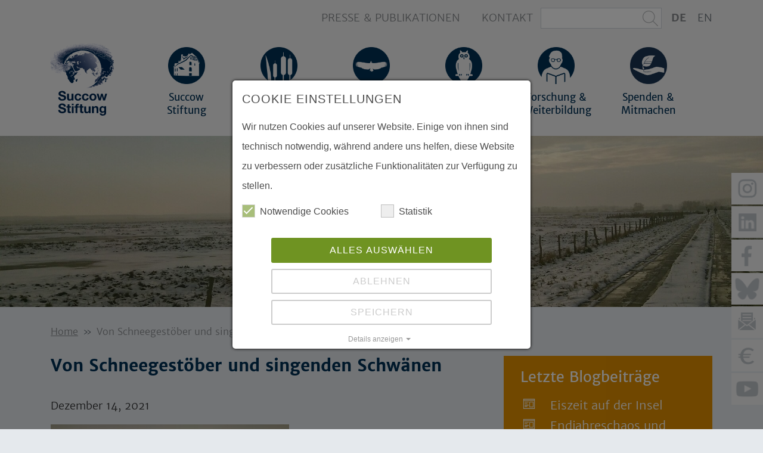

--- FILE ---
content_type: text/html; charset=utf-8
request_url: https://www.succow-stiftung.de/blog/von-schneegestoeber-und-singenden-schwaenen
body_size: 18329
content:
<!DOCTYPE html>
<html lang="de">
<head>

<meta charset="utf-8">
<!-- 
	This website is powered by TYPO3 - inspiring people to share!
	TYPO3 is a free open source Content Management Framework initially created by Kasper Skaarhoj and licensed under GNU/GPL.
	TYPO3 is copyright 1998-2026 of Kasper Skaarhoj. Extensions are copyright of their respective owners.
	Information and contribution at https://typo3.org/
-->


<link rel="icon" href="/fileadmin/templates/images/favicon.ico" type="image/vnd.microsoft.icon">

<meta http-equiv="x-ua-compatible" content="IE=edge" />
<meta name="generator" content="TYPO3 CMS" />
<meta http-equiv="expires" content="never" />
<meta name="robots" content="INDEX,FOLLOW,ARCHIVE" />
<meta name="viewport" content="width=device-width, initial-scale=1, shrink-to-fit=no" />
<meta name="keywords" content="greifswald,succow,stiftung" />
<meta name="description" content="Erhalten, Haushalten und Werthalten - zur Zukunftssicherung der menschlichen Gesellschaft - dies ist der Leitsatz für die Arbeit der Michael Succow Stiftung." />
<meta name="twitter:card" content="summary" />
<meta name="page-topic" content="Dienstleistung" />
<meta name="audience" content="Alle" />
<meta name="mssmarttagspreventparsing" content="true" />
<meta name="apple-mobile-web-app-capable" content="true" />
<meta name="apple-mobile-web-app-status-bar-style" content="default" />

<link rel="stylesheet" href="/_assets/5d8b9f09679dc63b809d410272f2c8ce/Css/frontend.min.css?1694523035" media="all">

<link rel="stylesheet" href="/_assets/4122c4b64ebbbbc68aabe6317eca17dd/Css/tx_storymap.css?1713891339" media="all">
<link rel="stylesheet" href="/_assets/f038457a108ded7ca0b077b63bfae195/Css/Main.min.css?1702992643" media="all">
<link rel="stylesheet" href="/_assets/f038457a108ded7ca0b077b63bfae195/Css/Additional.min.css?1702992643" media="all">
<link rel="stylesheet" href="/_assets/3db396c377c43b4cbed454be5a82c06f/Css/Frontend.min.css?1713791318" media="all">
<link rel="stylesheet" href="/_assets/acfb43c9b46d0a1d0be93efbc39144f9/Css/AutoComplete.min.css?1708934872" media="all">
<link rel="stylesheet" href="/_assets/acfb43c9b46d0a1d0be93efbc39144f9/Css/Tooltip.css?1708934872" media="all">
<link rel="stylesheet" href="/fileadmin/templates/css/bootstrap.min.css?1713159989" media="all">
<link rel="stylesheet" href="/fileadmin/templates/css/slick.css?1713159988" media="all">
<link rel="stylesheet" href="/fileadmin/templates/css/leaflet.css?1713159988" media="all">
<link rel="stylesheet" href="/fileadmin/templates/css/font-awesome.min.css?1713159988" media="all">
<link rel="stylesheet" href="/fileadmin/templates/css/magnific-popup.css?1713159987" media="all">
<link rel="stylesheet" href="/fileadmin/templates/css/style.css?1768373779" media="all">
<link href="/_assets/e8c90b9983c1cf95dcc0174e76f0c198/Stylesheet/cookie_consent.css?1713862925" rel="stylesheet" >
<style>
/*<![CDATA[*/
<!-- 
/*InlineDefaultCss*/
/* default styles for extension "tx_frontend" */
    .ce-align-left { text-align: left; }
    .ce-align-center { text-align: center; }
    .ce-align-right { text-align: right; }

    .ce-table td, .ce-table th { vertical-align: top; }

    .ce-textpic, .ce-image, .ce-nowrap .ce-bodytext, .ce-gallery, .ce-row, .ce-uploads li, .ce-uploads div { overflow: hidden; }

    .ce-left .ce-gallery, .ce-column { float: left; }
    .ce-center .ce-outer { position: relative; float: right; right: 50%; }
    .ce-center .ce-inner { position: relative; float: right; right: -50%; }
    .ce-right .ce-gallery { float: right; }

    .ce-gallery figure { display: table; margin: 0; }
    .ce-gallery figcaption { display: table-caption; caption-side: bottom; }
    .ce-gallery img { display: block; }
    .ce-gallery iframe { border-width: 0; }
    .ce-border img,
    .ce-border iframe {
        border: 2px solid #000000;
        padding: 0px;
    }

    .ce-intext.ce-right .ce-gallery, .ce-intext.ce-left .ce-gallery, .ce-above .ce-gallery {
        margin-bottom: 10px;
    }
    .ce-image .ce-gallery { margin-bottom: 0; }
    .ce-intext.ce-right .ce-gallery { margin-left: 10px; }
    .ce-intext.ce-left .ce-gallery { margin-right: 10px; }
    .ce-below .ce-gallery { margin-top: 10px; }

    .ce-column { margin-right: 10px; }
    .ce-column:last-child { margin-right: 0; }

    .ce-row { margin-bottom: 10px; }
    .ce-row:last-child { margin-bottom: 0; }

    .ce-above .ce-bodytext { clear: both; }

    .ce-intext.ce-left ol, .ce-intext.ce-left ul { padding-left: 40px; overflow: auto; }

    /* Headline */
    .ce-headline-left { text-align: left; }
    .ce-headline-center { text-align: center; }
    .ce-headline-right { text-align: right; }

    /* Uploads */
    .ce-uploads { margin: 0; padding: 0; }
    .ce-uploads li { list-style: none outside none; margin: 1em 0; }
    .ce-uploads img { float: left; padding-right: 1em; vertical-align: top; }
    .ce-uploads span { display: block; }

    /* Table */
    .ce-table { width: 100%; max-width: 100%; }
    .ce-table th, .ce-table td { padding: 0.5em 0.75em; vertical-align: top; }
    .ce-table thead th { border-bottom: 2px solid #dadada; }
    .ce-table th, .ce-table td { border-top: 1px solid #dadada; }
    .ce-table-striped tbody tr:nth-of-type(odd) { background-color: rgba(0,0,0,.05); }
    .ce-table-bordered th, .ce-table-bordered td { border: 1px solid #dadada; }

    /* Space */
    .frame-space-before-extra-small { margin-top: 1em; }
    .frame-space-before-small { margin-top: 2em; }
    .frame-space-before-medium { margin-top: 3em; }
    .frame-space-before-large { margin-top: 4em; }
    .frame-space-before-extra-large { margin-top: 5em; }
    .frame-space-after-extra-small { margin-bottom: 1em; }
    .frame-space-after-small { margin-bottom: 2em; }
    .frame-space-after-medium { margin-bottom: 3em; }
    .frame-space-after-large { margin-bottom: 4em; }
    .frame-space-after-extra-large { margin-bottom: 5em; }

    /* Frame */
    .frame-ruler-before:before { content: ''; display: block; border-top: 1px solid rgba(0,0,0,0.25); margin-bottom: 2em; }
    .frame-ruler-after:after { content: ''; display: block; border-bottom: 1px solid rgba(0,0,0,0.25); margin-top: 2em; }
    .frame-indent { margin-left: 15%; margin-right: 15%; }
    .frame-indent-left { margin-left: 33%; }
    .frame-indent-right { margin-right: 33%; }
/* default styles for extension "tx_events2" */
  textarea.f3-form-error {
    background-color:#FF9F9F;
    border: 1px #FF0000 solid;
  }

  input.f3-form-error {
    background-color:#FF9F9F;
    border: 1px #FF0000 solid;
  }

-->
/*]]>*/
</style>




<script data-ignore="1">const cookieConsentConfiguration = JSON.parse('{"cookieName":"cookie_consent","expiryDays":365,"hideOnInit":false,"reloadOnReeditDeny":false,"pushConsentToTagManager":false,"lazyloading":false,"lazyloadingTimeout":120,"consentMode":[],"containerId":"cookie-consent"}');</script>

<title>Succow Stiftung&nbsp;&#x007C;&nbsp;Von Schneegestöber und singenden Schwänen</title>	<link rel="apple-touch-icon" sizes="57x57" href="/fileadmin/templates/images/apple-icon-57x57.png">
	<link rel="apple-touch-icon" sizes="60x60" href="/fileadmin/templates/images/apple-icon-60x60.png">
	<link rel="apple-touch-icon" sizes="72x72" href="/fileadmin/templates/images/apple-icon-72x72.png">
	<link rel="apple-touch-icon" sizes="76x76" href="/fileadmin/templates/images/apple-icon-76x76.png">
	<link rel="apple-touch-icon" sizes="114x114" href="/fileadmin/templates/images/apple-icon-114x114.png">
	<link rel="apple-touch-icon" sizes="120x120" href="/fileadmin/templates/images/apple-icon-120x120.png">
	<link rel="apple-touch-icon" sizes="144x144" href="/fileadmin/templates/images/apple-icon-144x144.png">
	<link rel="apple-touch-icon" sizes="152x152" href="/fileadmin/templates/images/apple-icon-152x152.png">
	<link rel="apple-touch-icon" sizes="180x180" href="/fileadmin/templates/images/apple-icon-180x180.png">
	<link rel="icon" type="image/png" sizes="192x192"  href="/fileadmin/templates/images/android-icon-192x192.png">
	<link rel="icon" type="image/png" sizes="32x32" href="/fileadmin/templates/images/favicon-32x32.png">
	<link rel="icon" type="image/png" sizes="96x96" href="/fileadmin/templates/images/favicon-96x96.png">
	<link rel="icon" type="image/png" sizes="16x16" href="/fileadmin/templates/images/favicon-16x16.png">
	<meta name="msapplication-TileColor" content="#ffffff">
	<meta name="msapplication-TileImage" content="/fileadmin/templates/images/ms-icon-144x144.png">
	<meta name="theme-color" content="#ffffff">
	<script src="/fileadmin/templates/js/leaflet.js"></script>
<link rel="canonical" href="https://www.succow-stiftung.de/blog/von-schneegestoeber-und-singenden-schwaenen"/>

</head>
<body id="page-297">

        <header id="header">
            <div id="top" class="top-menu clearfix">
                <div class="container-fluid clearfix">
                    <div class="meta-nav">
                        <div class="top-links">
                            <ul class="shortcuts-top">
                                
                                    
                                        <li><a class="" href="/presse-publikationen">Presse &amp; Publikationen</a></li>
                                    
                                        <li><a class="" href="/kontakt">Kontakt</a></li>
                                    
                                
                            </ul>
                        </div>
                        <div class="search">
                            

<div class="suche tx-indexedsearch-searchbox">
    <form method="post" id="mailform" action="/suchen?tx_indexedsearch_pi2%5Baction%5D=search&amp;tx_indexedsearch_pi2%5Bcontroller%5D=Search&amp;cHash=6614b42f1fdc659df9520c7a79c9bf9a">
<div>
<input type="hidden" name="tx_indexedsearch_pi2[__referrer][@extension]" value="IndexedSearch" />
<input type="hidden" name="tx_indexedsearch_pi2[__referrer][@controller]" value="Search" />
<input type="hidden" name="tx_indexedsearch_pi2[__referrer][@action]" value="form" />
<input type="hidden" name="tx_indexedsearch_pi2[__referrer][arguments]" value="YTowOnt9a9e7308a816da6e565b2eb68920dba36b60e3175" />
<input type="hidden" name="tx_indexedsearch_pi2[__referrer][@request]" value="{&quot;@extension&quot;:&quot;IndexedSearch&quot;,&quot;@controller&quot;:&quot;Search&quot;,&quot;@action&quot;:&quot;form&quot;}60fe7ad0809e184ea8bf6ba2e35a4ac6dd34e413" />
<input type="hidden" name="tx_indexedsearch_pi2[__trustedProperties]" value="{&quot;search&quot;:{&quot;_sections&quot;:1,&quot;_freeIndexUid&quot;:1,&quot;ext&quot;:1,&quot;searchType&quot;:1,&quot;defaultOperand&quot;:1,&quot;mediaType&quot;:1,&quot;sortOrder&quot;:1,&quot;group&quot;:1,&quot;languageUid&quot;:1,&quot;desc&quot;:1,&quot;numberOfResults&quot;:1,&quot;extendedSearch&quot;:1,&quot;sword&quot;:1}}a88ffa5c364bfb49286a3acd69faac922cb00a7b" />
</div>

        <div class="tx-indexedsearch-hidden-fields">
            <input type="hidden" name="tx_indexedsearch_pi2[search][_sections]" value="0" />
            <input id="tx_indexedsearch_freeIndexUid" type="hidden" name="tx_indexedsearch_pi2[search][_freeIndexUid]" value="_" />
            <input type="hidden" name="tx_indexedsearch_pi2[search][ext]" value="" />
            <input type="hidden" name="tx_indexedsearch_pi2[search][searchType]" value="1" />
            <input type="hidden" name="tx_indexedsearch_pi2[search][defaultOperand]" value="0" />
            <input type="hidden" name="tx_indexedsearch_pi2[search][mediaType]" value="-1" />
            <input type="hidden" name="tx_indexedsearch_pi2[search][sortOrder]" value="rank_flag" />
            <input type="hidden" name="tx_indexedsearch_pi2[search][group]" value="" />
            <input type="hidden" name="tx_indexedsearch_pi2[search][languageUid]" value="0" />
            <input type="hidden" name="tx_indexedsearch_pi2[search][desc]" value="" />
            <input type="hidden" name="tx_indexedsearch_pi2[search][numberOfResults]" value="100" />
            <input type="hidden" name="tx_indexedsearch_pi2[search][extendedSearch]" value="" />
        </div>
        <input class="form-control tx-indexedsearch-searchbox-sword" id="tx-indexedsearch-searchbox-sword" type="text" name="tx_indexedsearch_pi2[search][sword]" value="" />
        <input name="search[submitButton]" value="Suchen" type="hidden" />
    </form>
</div>


	<div class="tx-indexedsearch-rules">
		<h2>Regeln</h2>
		<p><p>Nur Wörter mit 2 oder mehr Zeichen werden akzeptiert.<br> Maximal 200 Zeichen insgesamt.<br> Leerzeichen werden zur Trennung von Worten verwendet, "" kann für die Suche nach ganzen Zeichenfolgen benutzt werden (keine Indexsuche).<br> UND, ODER und NICHT sind Suchoperatoren, die den standardmäßigen Operator überschreiben.<br> +/|/- entspricht UND, ODER und NICHT als Operatoren.<br> Alle Suchwörter werden zu Kleinschreibung konvertiert.</p></p>
	</div>









                            
                        </div>
                        <div class="lang">
                            
                                <ul class="lang-select">
                                    
                                        <li class="lang-item ">
                                            
                                                    
                                                    
                                                
                                            
                                                    <a class="active" href="/blog/von-schneegestoeber-und-singenden-schwaenen" hreflang="de-DE" title="DE">
                                                        <span>DE</span>
                                                    </a>
                                                
                                        </li>
                                    
                                        <li class="lang-item text-muted">
                                            
                                                    
                                                    
                                                
                                            
                                                    <span>EN</span>
                                                
                                        </li>
                                    
                                        <li class="lang-item text-muted">
                                            
                                                    
                                                    
                                                
                                            
                                                    <span>RUS</span>
                                                
                                        </li>
                                    
                                </ul>
                            
                        </div>
                    </div>
                </div>
            </div>
            <nav class="navbar navbar-expand-xl navbar-light" data-toggle="sticky-onscroll">
				<div class="container menu d-xl-none">
					<a class="navbar-brand" href="/">
                       
						<img class="logo" alt="Succow-Stiftung Logo" src="/fileadmin/templates/images/succow-stiftung-logo.svg" width="249" height="249" />
                        <img class="logo-small" alt="Succow-Stiftung Logo" src="/fileadmin/templates/images/succow-stiftung-logo-quer.png" width="315" height="94" />  
						
						
                     </a>
                    <button aria-controls="navbarToggle" aria-expanded="false" aria-label="Toggle navigation" class="navbar-toggler collapsed ml-auto" data-target="#navbarToggle" data-toggle="collapse" type="button">
                        <span class="navbar-toggler-icon"></span>
                    </button>
				</div>

                <div class="container-fluid menu">
                    <div class="navbar-collapse justify-content-between collapse" id="navbarToggle">
                        <a class="navbar-brand d-none d-xl-block" href="/">
                        
                            <img class="logo" alt="Succow-Stiftung Logo" src="/fileadmin/templates/images/Succow_Logo_ZENTRIERT.svg" width="255" height="292" />
						
                        </a>
                        <ul class="navbar-nav">
                            
                                
                                    

		<li class="nav-item  dropdown">
			


		<a class="nav-link" href="/succow-stiftung" title="Succow Stiftung" >
	
<span>Succow Stiftung</span>
</a>


	



                                    
                                        
        <div class="dropdown-menu">
            <ul class="container-fluid">
                
                    

		<li class="  dropdown">
			


		<a class="dropdown-item" href="/succow-stiftung/michael-succow" title="Michael Succow" >
	
<span>Michael Succow</span>
</a>


	



                    
                        
        <div class="dropdown-menu">
            <ul class="container-fluid">
                
                    

		<li class=" ">
			


		<a class="dropdown-item" href="/succow-stiftung/michael-succow/michael-succow-blog" title="Michael Succow Blog" >
	
<span>Michael Succow Blog</span>
</a>


	



                    
                    </li>
                
            </ul>
        </div>
    
                    
                    </li>
                
                    

		<li class=" ">
			


		<a class="dropdown-item" href="/succow-stiftung/mitarbeiter-freiwillige" title="Mitarbeitende &amp; Freiwillige" >
	
<span>Mitarbeitende &amp; Freiwillige</span>
</a>


	



                    
                    </li>
                
                    

		<li class=" ">
			


		<a class="dropdown-item" href="/succow-stiftung/stiftungsrat" title="Stiftungsrat" >
	
<span>Stiftungsrat</span>
</a>


	



                    
                    </li>
                
                    

		<li class=" ">
			


		<a class="dropdown-item" href="/succow-stiftung/wissenschaftlicher-beirat" title="Wissenschaftlicher Beirat" >
	
<span>Wissenschaftlicher Beirat</span>
</a>


	



                    
                    </li>
                
                    

		<li class=" ">
			


		<a class="dropdown-item" href="/succow-stiftung/aktuelles" title="Aktuelles" >
	
<span>Aktuelles</span>
</a>


	



                    
                    </li>
                
                    

		<li class=" ">
			


		<a class="dropdown-item" href="/succow-stiftung/veranstaltungen" title="Veranstaltungen" >
	
<span>Veranstaltungen</span>
</a>


	



                    
                    </li>
                
                    

		<li class=" ">
			


		<a class="dropdown-item" href="https://jobs.succow-stiftung.de/" target="_blank" title="Stellenangebote &amp; Freiwilligendienst" >
	
<span>Stellenangebote &amp; Freiwilligendienst</span>
</a>


	



                    
                    </li>
                
                    

		<li class=" ">
			


		<a class="dropdown-item" href="/transparenz" title="Transparenz" >
	
<span>Transparenz</span>
</a>


	



                    
                    </li>
                
                    

		<li class=" ">
			


		<a class="dropdown-item" href="/succow-stiftung/buch-deutschlands-moore" title="Buch Deutschlands Moore" >
	
<span>Buch Deutschlands Moore</span>
</a>


	



                    
                    </li>
                
            </ul>
        </div>
    
                                    
                                    </li>
                                
                                    

		<li class="nav-item  dropdown">
			


		<a class="nav-link" href="/moor-klima" title="Moor &amp; Klima" >
	
<span>Moor &amp; Klima</span>
</a>


	



                                    
                                        
        <div class="dropdown-menu">
            <ul class="container-fluid">
                
                    

		<li class=" ">
			


		<a class="dropdown-item" href="/mooratlas" title="Mooratlas" >
	
<span>Mooratlas</span>
</a>


	



                    
                    </li>
                
                    

		<li class=" ">
			


		<a class="dropdown-item" href="/moor-klima/deutschland-tomoorow-1" title="Deutschland: toMOORow" >
	
<span>Deutschland: toMOORow</span>
</a>


	



                    
                    </li>
                
                    

		<li class=" ">
			


		<a class="dropdown-item" href="/moor-klima/deutschland-paludiallianz" title="Deutschland: PaludiAllianz" >
	
<span>Deutschland: PaludiAllianz</span>
</a>


	



                    
                    </li>
                
                    

		<li class=" ">
			


		<a class="dropdown-item" href="/moor-klima/deutschland-paludizentrale" title="Deutschland: PaludiZentrale" >
	
<span>Deutschland: PaludiZentrale</span>
</a>


	



                    
                    </li>
                
                    

		<li class=" ">
			


		<a class="dropdown-item" href="/moor-klima/deutschland-mooreturn" title="Deutschland: MOOReturn" >
	
<span>Deutschland: MOOReturn</span>
</a>


	



                    
                    </li>
                
                    

		<li class=" ">
			


		<a class="dropdown-item" href="/moor-klima/deutschland-living-lab-teufelsmoor" title="Deutschland: Living Lab Teufelsmoor" >
	
<span>Deutschland: Living Lab Teufelsmoor</span>
</a>


	



                    
                    </li>
                
                    

		<li class=" ">
			


		<a class="dropdown-item" href="/deutschland-mokka" title="Deutschland: MoKKa" >
	
<span>Deutschland: MoKKa</span>
</a>


	



                    
                    </li>
                
                    

		<li class=" ">
			


		<a class="dropdown-item" href="/moor-klima/baltikum-euki-kohlenstoffbindung-durch-baltische-moorlandwirte" title="Baltikum: EUKI - Kohlenstoffbindung durch baltische Moorlandwirte" >
	
<span>EUKI - Kohlenstoffbindung durch baltische Moorlandwirte</span>
</a>


	



                    
                    </li>
                
                    

		<li class=" ">
			


		<a class="dropdown-item" href="/moor-klima/baltikum-moorschutzprojekte-1" title="Baltikum: Moorschutzprojekte" >
	
<span>Baltikum: Moorschutzprojekte</span>
</a>


	



                    
                    </li>
                
                    

		<li class=" ">
			


		<a class="dropdown-item" href="/moor-klima/europa-paluwise" title="Europa: PaluWise" >
	
<span>Europa: PaluWise</span>
</a>


	



                    
                    </li>
                
                    

		<li class=" ">
			


		<a class="dropdown-item" href="/europa-alfa-wetlands" title="Europa: ALFAwetlands" >
	
<span>Europa: ALFAwetlands</span>
</a>


	



                    
                    </li>
                
                    

		<li class=" ">
			


		<a class="dropdown-item" href="/moor-klima/europa-moor-und-klimaschutz-in-der-ukraine" title="Europa: Moor- und Klimaschutz in der Ukraine" >
	
<span>Europa: Moor- und Klimaschutz in der Ukraine</span>
</a>


	



                    
                    </li>
                
                    

		<li class=" ">
			


		<a class="dropdown-item" href="/moor-klima/european-peatlands-initiative" title="European Peatlands Initiative" >
	
<span>European Peatlands Initiative</span>
</a>


	



                    
                    </li>
                
                    

		<li class=" ">
			


		<a class="dropdown-item" href="/moor-klima/waterlands" title="Europa: WaterLANDS" >
	
<span>Europa: WaterLANDS</span>
</a>


	



                    
                    </li>
                
                    

		<li class=" ">
			


		<a class="dropdown-item" href="/moor-klima/ostafrika-peat4people" title="Ostafrika: Peat4People" >
	
<span>Ostafrika: Peat4People</span>
</a>


	



                    
                    </li>
                
                    

		<li class=" ">
			


		<a class="dropdown-item" href="/moor-klima/ostafrika-moore-im-nile-basin" title="Ostafrika: Moore im Nile Basin" >
	
<span>Ostafrika: Moore im Nile Basin</span>
</a>


	



                    
                    </li>
                
                    

		<li class=" ">
			


		<a class="dropdown-item" href="/international-die-venedig-vereinbarung" title="International: Die Venedig-Vereinbarung" >
	
<span>International: Die Venedig-Vereinbarung</span>
</a>


	



                    
                    </li>
                
                    

		<li class=" ">
			


		<a class="dropdown-item" href="/international-sensing-peat" title="International: Sensing Peat" >
	
<span>International: Sensing Peat</span>
</a>


	



                    
                    </li>
                
                    

		<li class="  dropdown">
			


		<a class="dropdown-item" href="/moor-klima/projektarchiv" title="Projektarchiv" >
	
<span>Projektarchiv</span>
</a>


	



                    
                        
        <div class="dropdown-menu">
            <ul class="container-fluid">
                
                    

		<li class=" ">
			


		<a class="dropdown-item" href="/moor-klima/pencil" title="International: PeNCIL" >
	
<span>International: PeNCIL</span>
</a>


	



                    
                    </li>
                
                    

		<li class=" ">
			


		<a class="dropdown-item" href="/moor-klima/life-orgbalt" title="Baltikum: LIFE OrgBalt" >
	
<span>Baltikum: LIFE OrgBalt</span>
</a>


	



                    
                    </li>
                
                    

		<li class=" ">
			


		<a class="dropdown-item" href="/moor-klima/generationswechsel-moor" title="Deutschland: Generationswechsel Moor" >
	
<span>Deutschland: Generationswechsel Moor</span>
</a>


	



                    
                    </li>
                
                    

		<li class=" ">
			


		<a class="dropdown-item" href="/mokli" title="Deutschland: MoKli" >
	
<span>Deutschland: MoKli</span>
</a>


	



                    
                    </li>
                
                    

		<li class=" ">
			


		<a class="dropdown-item" href="/moor-klima/desire" title="Ostseeraum: Interreg DESIRE" >
	
<span>Ostseeraum: Interreg DESIRE</span>
</a>


	



                    
                    </li>
                
                    

		<li class=" ">
			


		<a class="dropdown-item" href="/moor-klima/sparpan" title="Belarus/Russland (Kaliningrader Gebiet): SPARPAN" >
	
<span>Belarus/Russland (Kaliningrader Gebiet): SPARPAN</span>
</a>


	



                    
                    </li>
                
                    

		<li class=" ">
			


		<a class="dropdown-item" href="/moor-klima/iki-peatrus" title="Russland: IKI PeatRus" >
	
<span>Russland: IKI PeatRus</span>
</a>


	



                    
                    </li>
                
            </ul>
        </div>
    
                    
                    </li>
                
            </ul>
        </div>
    
                                    
                                    </li>
                                
                                    

		<li class="nav-item  dropdown">
			


		<a class="nav-link" href="/schutzgebiete-biosphaere" title="Schutzgebiete &amp; Biosphäre" >
	
<span>Schutzgebiete &amp; Biosphäre</span>
</a>


	



                                    
                                        
        <div class="dropdown-menu">
            <ul class="container-fluid">
                
                    

		<li class=" ">
			


		<a class="dropdown-item" href="https://www.succow-stiftung.de/vexpo/index.htm" title="Fotoausstellung „Unser Welterbe - die Hyrkanischen Wälder“" >
	
<span>Fotoausstellung „Unser Welterbe - die Hyrkanischen Wälder“</span>
</a>


	



                    
                    </li>
                
                    

		<li class=" ">
			


		<a class="dropdown-item" href="/schutzgebiete-biosphaere/armenien-biosphaerenreservate-als-modellregionen-fuer-den-klimaschutz-und-die-anpassung-an-den-klimawandel" title="Armenien: Biosphärenreservate als Modellregionen für den Klimaschutz und die Anpassung an den Klimawandel" >
	
<span>Armenien: Biosphärenreservate als Modellregionen für den Klimaschutz und die Anpassung an den Klimawandel</span>
</a>


	



                    
                    </li>
                
                    

		<li class=" ">
			


		<a class="dropdown-item" href="/schutzgebiete-biosphaere/ukraine-unterstuetzung-bei-der-umsetzung-des-pariser-abkommens-und-der-anpassung-an-die-auswirkungen-des-klimawandels-in-der-region-des-schwarzen-meeres" title="Ukraine: Unterstützung bei der Umsetzung des Pariser Abkommens und der Anpassung an die Auswirkungen des Klimawandels in der Region des Schwarzen Meeres" >
	
<span>Ukraine: Unterstützung bei der Umsetzung des Pariser Abkommens und der Anpassung an die Auswirkungen des Klimawandels in der Region des Schwarzen Meeres</span>
</a>


	



                    
                    </li>
                
                    

		<li class=" ">
			


		<a class="dropdown-item" href="/schutzgebiete-biosphaere/usbekistan-nationale-ramsarstrategie" title="Usbekistan: Nationale Ramsarstrategie" >
	
<span>Usbekistan: Nationale Ramsarstrategie</span>
</a>


	



                    
                    </li>
                
                    

		<li class=" ">
			


		<a class="dropdown-item" href="/schutzgebiete-biosphaere/zentralasien-grenzueberschreitender-naturschutz-und-nachhaltige-landnutzung" title="Zentralasien: Grenzüberschreitender Naturschutz und nachhaltige Landnutzung" >
	
<span>Zentralasien: Grenzüberschreitender Naturschutz und nachhaltige Landnutzung</span>
</a>


	



                    
                    </li>
                
                    

		<li class=" ">
			


		<a class="dropdown-item" href="/schutzgebiete-biosphaere/zentralasien-one-health-fuer-den-naturschutz" title="Zentralasien: One Health für den Naturschutz" >
	
<span>Zentralasien: One Health für den Naturschutz</span>
</a>


	



                    
                    </li>
                
                    

		<li class=" ">
			


		<a class="dropdown-item" href="/schutzgebiete-biosphaere/georgien-biosphaerenreservate-als-modellregionen-fuer-nachhaltige-entwicklung" title="Georgien: Biosphärenreservate als Modellregionen für nachhaltige Entwicklung" >
	
<span>Georgien: Biosphärenreservate als Modellregionen für nachhaltige Entwicklung</span>
</a>


	



                    
                    </li>
                
                    

		<li class="  dropdown">
			


		<a class="dropdown-item" href="/schutzgebiete-biosphaere/projektarchiv" title="Projektarchiv" >
	
<span>Projektarchiv</span>
</a>


	



                    
                        
        <div class="dropdown-menu">
            <ul class="container-fluid">
                
                    

		<li class=" ">
			


		<a class="dropdown-item" href="/schutzgebiete-biosphaere/mongolei-wueste-gobi" title="Mongolei: Wüste Gobi" >
	
<span>Mongolei: Wüste Gobi</span>
</a>


	



                    
                    </li>
                
                    

		<li class=" ">
			


		<a class="dropdown-item" href="/schutzgebiete-biosphaere/usbekistan-und-kasachstan-staerkung-des-managements-von-wuestenschutzgebieten" title="Usbekistan und Kasachstan: Stärkung des Managements von Wüstenschutzgebieten" >
	
<span>Usbekistan und Kasachstan: Stärkung des Managements von Wüstenschutzgebieten</span>
</a>


	



                    
                    </li>
                
                    

		<li class=" ">
			


		<a class="dropdown-item" href="/schutzgebiete-biosphaere/usbekistan-naturraumanalyse-ferganatal" title="Usbekistan: Naturraumanalyse Ferganatal" >
	
<span>Usbekistan: Naturraumanalyse Ferganatal</span>
</a>


	



                    
                    </li>
                
                    

		<li class=" ">
			


		<a class="dropdown-item" href="/schutzgebiete-biosphaere/mongolei-ostmongolische-steppen-auf-dem-weg-zur-welterbenominierung" title="Mongolei: Ostmongolische Steppen auf dem Weg zur Welterbenominierung" >
	
<span>Mongolei: Ostmongolische Steppen auf dem Weg zur Welterbenominierung</span>
</a>


	



                    
                    </li>
                
                    

		<li class=" ">
			


		<a class="dropdown-item" href="/schutzgebiete-biosphaere/aserbaidschan-hyrkanische-waelder" title="Aserbaidschan: Hyrkanische Wälder" >
	
<span>Aserbaidschan: Hyrkanische Wälder</span>
</a>


	



                    
                    </li>
                
                    

		<li class=" ">
			


		<a class="dropdown-item" href="/schutzgebiete-biosphaere/oman-potenzialanalyse-fuer-biosphaerenreservate-und-nachhaltige-tourismusentwicklung" title="Oman: Potenzialanalyse für Biosphärenreservate und nachhaltige Tourismusentwicklung" >
	
<span>Oman: Potenzialanalyse für Biosphärenreservate und nachhaltige Tourismusentwicklung</span>
</a>


	



                    
                    </li>
                
                    

		<li class=" ">
			


		<a class="dropdown-item" href="/schutzgebiete-biosphaere/myanmar-indawgyi-see" title="Myanmar: Indawgyi-See" >
	
<span>Myanmar: Indawgyi-See</span>
</a>


	



                    
                    </li>
                
                    

		<li class=" ">
			


		<a class="dropdown-item" href="/schutzgebiete-biosphaere/projektarchiv/zentralasien-central-asian-desert-initiative-cadi" title="Zentralasien: Central Asian Desert Initiative (CADI)" >
	
<span>Zentralasien: Central Asian Desert Initiative (CADI)</span>
</a>


	



                    
                    </li>
                
                    

		<li class=" ">
			


		<a class="dropdown-item" href="/schutzgebiete-biosphaere/rominter-heide-1" title="Russland: Rominter Heide" >
	
<span>Russland: Rominter Heide</span>
</a>


	



                    
                    </li>
                
                    

		<li class=" ">
			


		<a class="dropdown-item" href="/schutzgebiete-biosphaere/georgien-unesco-nominierung-kacheti" title="Georgien: UNESCO-Nominierung Kacheti" >
	
<span>Georgien: UNESCO-Nominierung Kacheti</span>
</a>


	



                    
                    </li>
                
                    

		<li class=" ">
			


		<a class="dropdown-item" href="/schutzgebiete-biosphaere/mongolei-ostmongolische-steppen" title="Mongolei: Ostmongolische Steppen" >
	
<span>Mongolei: Ostmongolische Steppen</span>
</a>


	



                    
                    </li>
                
                    

		<li class=" ">
			


		<a class="dropdown-item" href="/schutzgebiete-biosphaere/ukraine-oekosystembasierte-klimaanpassung" title="Ukraine: Ökosystembasierte Klimaanpassung" >
	
<span>Ukraine: Ökosystembasierte Klimaanpassung</span>
</a>


	



                    
                    </li>
                
                    

		<li class=" ">
			


		<a class="dropdown-item" href="/schutzgebiete-biosphaere/aethiopien-dessaa-wald" title="Äthiopien: Dessa’a Wald" >
	
<span>Äthiopien: Dessa’a Wald</span>
</a>


	



                    
                    </li>
                
            </ul>
        </div>
    
                    
                    </li>
                
            </ul>
        </div>
    
                                    
                                    </li>
                                
                                    

		<li class="nav-item  dropdown">
			


		<a class="nav-link" href="/naturerbe-landnutzung" title="Naturerbe &amp; Landnutzung" >
	
<span>Naturerbe &amp; Landnutzung</span>
</a>


	



                                    
                                        
        <div class="dropdown-menu">
            <ul class="container-fluid">
                
                    

		<li class=" ">
			


		<a class="dropdown-item" href="/naturerbe-landnutzung/app-echtnatur" title="App Echt:Natur" >
	
<span>App Echt:Natur</span>
</a>


	



                    
                    </li>
                
                    

		<li class=" ">
			


		<a class="dropdown-item" href="/binsenberg" title="Binsenberg" >
	
<span>Binsenberg</span>
</a>


	



                    
                    </li>
                
                    

		<li class=" ">
			


		<a class="dropdown-item" href="/naturerbe-landnutzung/bollwintal" title="Bollwintal" >
	
<span>Bollwintal</span>
</a>


	



                    
                    </li>
                
                    

		<li class=" ">
			


		<a class="dropdown-item" href="/naturerbe-landnutzung/bolzer-see" title="Bolzer See" >
	
<span>Bolzer See</span>
</a>


	



                    
                    </li>
                
                    

		<li class=" ">
			


		<a class="dropdown-item" href="/naturerbe-landnutzung/gruenland-auf-suedruegen" title="Grünland auf Südrügen" >
	
<span>Grünland auf Südrügen</span>
</a>


	



                    
                    </li>
                
                    

		<li class=" ">
			


		<a class="dropdown-item" href="/naturerbe-landnutzung/goor" title="Goor" >
	
<span>Goor</span>
</a>


	



                    
                    </li>
                
                    

		<li class=" ">
			


		<a class="dropdown-item" href="/melow" title="Halbinsel Melow" >
	
<span>Halbinsel Melow</span>
</a>


	



                    
                    </li>
                
                    

		<li class="  dropdown">
			


		<a class="dropdown-item" href="/insel-koos" title="Insel Koos" >
	
<span>Insel Koos</span>
</a>


	



                    
                        
        <div class="dropdown-menu">
            <ul class="container-fluid">
                
                    

		<li class=" ">
			


		<a class="dropdown-item" href="/koos/blog-insel-koos" title="Blog Insel Koos" >
	
<span>Blog Insel Koos</span>
</a>


	



                    
                    </li>
                
            </ul>
        </div>
    
                    
                    </li>
                
                    

		<li class=" ">
			


		<a class="dropdown-item" href="/karrendorfer-wiesen" title="Karrendorfer Wiesen" >
	
<span>Karrendorfer Wiesen</span>
</a>


	



                    
                    </li>
                
                    

		<li class=" ">
			


		<a class="dropdown-item" href="/kleines-landgrabental" title="Kleines Landgrabental" >
	
<span>Kleines Landgrabental</span>
</a>


	



                    
                    </li>
                
                    

		<li class=" ">
			


		<a class="dropdown-item" href="/lanken" title="Lanken" >
	
<span>Lanken</span>
</a>


	



                    
                    </li>
                
                    

		<li class=" ">
			


		<a class="dropdown-item" href="/mannhagener-moor" title="Mannhagener Moor" >
	
<span>Mannhagener Moor</span>
</a>


	



                    
                    </li>
                
                    

		<li class=" ">
			


		<a class="dropdown-item" href="/palmer-ort" title="Palmer Ort" >
	
<span>Palmer Ort</span>
</a>


	



                    
                    </li>
                
                    

		<li class=" ">
			


		<a class="dropdown-item" href="/sernitzniederung" title="Sernitzniederung" >
	
<span>Sernitzniederung</span>
</a>


	



                    
                    </li>
                
                    

		<li class=" ">
			


		<a class="dropdown-item" href="/naturerbe-landnutzung/gemeinsam-meehr-natur-in-vorpommern-wagen" title="Gemeinsam Mee(h)r Natur in Vorpommern wagen" >
	
<span>Gemeinsam Mee(h)r Natur in Vorpommern wagen</span>
</a>


	



                    
                    </li>
                
                    

		<li class=" ">
			


		<a class="dropdown-item" href="/naturerbe-landnutzung/vernetzte-vielfalt" title="Vernetzte Vielfalt" >
	
<span>Vernetzte Vielfalt</span>
</a>


	



                    
                    </li>
                
                    

		<li class=" ">
			


		<a class="dropdown-item" href="/naturerbe-landnutzung/initiative-wildnis-in-deutschland" title="Initiative Wildnis in Deutschland" >
	
<span>Initiative Wildnis in Deutschland</span>
</a>


	



                    
                    </li>
                
                    

		<li class="  dropdown">
			


		<a class="dropdown-item" href="/naturerbe-landnutzung/projektarchiv" title="Projektarchiv" >
	
<span>Projektarchiv</span>
</a>


	



                    
                        
        <div class="dropdown-menu">
            <ul class="container-fluid">
                
                    

		<li class=" ">
			


		<a class="dropdown-item" href="/naturerbe-landnutzung/wertvolles-wangelkow" title="Wertvolles Wangelkow" >
	
<span>Wertvolles Wangelkow</span>
</a>


	



                    
                    </li>
                
                    

		<li class=" ">
			


		<a class="dropdown-item" href="/naturerbe-landnutzung/vorpommern-connect" title="Vorpommern Connect" >
	
<span>Vorpommern Connect</span>
</a>


	



                    
                    </li>
                
                    

		<li class=" ">
			


		<a class="dropdown-item" href="/naturerbe-landnutzung/naturgut-betreut" title="NaturGut betreut" >
	
<span>NaturGut betreut</span>
</a>


	



                    
                    </li>
                
            </ul>
        </div>
    
                    
                    </li>
                
            </ul>
        </div>
    
                                    
                                    </li>
                                
                                    

		<li class="nav-item  dropdown">
			


		<a class="nav-link" href="/forschung-weiterbildung" title="Forschung &amp; Weiterbildung" >
	
<span>Forschung &amp; Weiterbildung</span>
</a>


	



                                    
                                        
        <div class="dropdown-menu">
            <ul class="container-fluid">
                
                    

		<li class=" ">
			


		<a class="dropdown-item" href="/succownauten" title="Succownauten" >
	
<span>Succownauten</span>
</a>


	



                    
                    </li>
                
                    

		<li class=" ">
			


		<a class="dropdown-item" href="/marion-doenhoff-stipendium" title="Marion Dönhoff Stipendium" >
	
<span>Marion Dönhoff Stipendium</span>
</a>


	



                    
                    </li>
                
                    

		<li class=" ">
			


		<a class="dropdown-item" href="/forschung-weiterbildung/eva-kleinn-stipendium" title="Eva-Kleinn-Stipendium" >
	
<span>Eva-Kleinn-Stipendium</span>
</a>


	



                    
                    </li>
                
                    

		<li class=" ">
			


		<a class="dropdown-item" href="/forschung-weiterbildung/vorlesungsreihe-international-applied-nature-conservation" title="Vorlesungsreihe „International Applied Nature Conservation“" >
	
<span>Vorlesungsreihe „International Applied Nature Conservation“</span>
</a>


	



                    
                    </li>
                
                    

		<li class="  dropdown">
			


		<a class="dropdown-item" href="/forschung-weiterbildung/projektarchiv" title="Projektarchiv" >
	
<span>Projektarchiv</span>
</a>


	



                    
                        
        <div class="dropdown-menu">
            <ul class="container-fluid">
                
                    

		<li class=" ">
			


		<a class="dropdown-item" href="/forschung-weiterbildung/tagungsreihe-unesco-brs" title="Tagungsreihe UNESCO BRs" >
	
<span>Tagungsreihe UNESCO BRs</span>
</a>


	



                    
                    </li>
                
                    

		<li class=" ">
			


		<a class="dropdown-item" href="/forschung-weiterbildung/weiterbildungen-fuer-mitarbeiterinnen-von-biosphaerenreservaten" title="Weiterbildungen für Mitarbeiter*innen von Biosphärenreservaten" >
	
<span>Weiterbildungen für Mitarbeiter*innen von Biosphärenreservaten</span>
</a>


	



                    
                    </li>
                
                    

		<li class=" ">
			


		<a class="dropdown-item" href="/forschung-weiterbildung/humus-ukrainischer-steppen" title="Humus ukrainischer Steppen" >
	
<span>Humus ukrainischer Steppen</span>
</a>


	



                    
                    </li>
                
                    

		<li class=" ">
			


		<a class="dropdown-item" href="/forschung-weiterbildung/virtuelles-herbar-uzbekistan" title="Virtuelles Herbar Usbekistan" >
	
<span>Virtuelles Herbar Usbekistan</span>
</a>


	



                    
                    </li>
                
            </ul>
        </div>
    
                    
                    </li>
                
            </ul>
        </div>
    
                                    
                                    </li>
                                
                                    

		<li class="nav-item  dropdown">
			


		<a class="nav-link" href="/spenden-mitmachen" title="Spenden &amp; Mitmachen" >
	
<span>Spenden &amp; Mitmachen</span>
</a>


	



                                    
                                        
        <div class="dropdown-menu">
            <ul class="container-fluid">
                
                    

		<li class=" ">
			


		<a class="dropdown-item" href="/spenden-mitmachen/jetzt-spenden" title="Jetzt spenden!" >
	
<span>Jetzt spenden!</span>
</a>


	



                    
                    </li>
                
                    

		<li class=" ">
			


		<a class="dropdown-item" href="/moorbotschafterin" title="Moorbotschafter*in" >
	
<span>Moorbotschafter*in</span>
</a>


	



                    
                    </li>
                
                    

		<li class=" ">
			


		<a class="dropdown-item" href="/spenden-mitmachen/moore-im-baltikum" title="Moore im Baltikum" >
	
<span>Moore im Baltikum</span>
</a>


	



                    
                    </li>
                
                    

		<li class=" ">
			


		<a class="dropdown-item" href="/moorschutz-patenschaft" title="Moorschutz-Patenschaft" >
	
<span>Moorschutz-Patenschaft</span>
</a>


	



                    
                    </li>
                
                    

		<li class=" ">
			


		<a class="dropdown-item" href="/spenden-mitmachen/welterbe-patenschaft" title="Welterbe-Patenschaft" >
	
<span>Welterbe-Patenschaft</span>
</a>


	



                    
                    </li>
                
                    

		<li class=" ">
			


		<a class="dropdown-item" href="/spenden-mitmachen/wildnis-ohne-grenzen" title="Wildnis ohne Grenzen" >
	
<span>Wildnis ohne Grenzen</span>
</a>


	



                    
                    </li>
                
                    

		<li class=" ">
			


		<a class="dropdown-item" href="/spenden-mitmachen/spenden-statt-geschenke" title="Spenden statt Geschenke" >
	
<span>Spenden statt Geschenke</span>
</a>


	



                    
                    </li>
                
                    

		<li class=" ">
			


		<a class="dropdown-item" href="/spenden-mitmachen/testament-und-vermaechtnis" title="Testament und Vermächtnis" >
	
<span>Testament und Vermächtnis</span>
</a>


	



                    
                    </li>
                
                    

		<li class=" ">
			


		<a class="dropdown-item" href="/spenden-mitmachen/ehrenamt" title="Ehrenamt" >
	
<span>Ehrenamt</span>
</a>


	



                    
                    </li>
                
                    

		<li class=" ">
			


		<a class="dropdown-item" href="/spenden-mitmachen/unternehmen" title="Unternehmen" >
	
<span>Unternehmen</span>
</a>


	



                    
                    </li>
                
                    

		<li class=" ">
			


		<a class="dropdown-item" href="/spenden-mitmachen/dank-ihnen" title="Dank Ihnen" >
	
<span>Dank Ihnen</span>
</a>


	



                    
                    </li>
                
            </ul>
        </div>
    
                                    
                                    </li>
                                
                                    

		<li class="nav-item ">
			


		<a class="nav-link" href="https://civicrm.succow-stiftung.de/civicrm/contribute/transact?reset=1&amp;id=10" target="_blank" title="Donate now" >
	
<span>Donate now</span>
</a>


	



                                    
                                    </li>
                                
                            
                        </ul>
                    </div>
                </div>
            </nav>
        </header>
        <div id="social-nav">
            <ul>
                <li><a href="https://www.instagram.com/succowstiftung/" target="_blank"></a></li>
               
				<li><a target="_blank" href="https://de.linkedin.com/company/succowstiftung"></a></li>
				
                <li><a target="_blank" href="https://www.facebook.com/Michael-Succow-Stiftung-104681348673104"></a></li>
                
                <li><a href="https://bsky.app/profile/succow-stiftung.de" target="_blank"></a></li>
                <li><a href="/newsletter-anmeldung"></a></li>
                <li><a href="/spenden-mitmachen/jetzt-spenden"></a></li>


				<li><a href="https://www.youtube.com/channel/UCuSknM5TIQEP61GxtzdWQxQ" target="_blank"></a></li>
            </ul>
        </div>
        <div id="content">
            
                    
                            <div id="banner-top" class="banner">
                                <img class="img-fluid" src="/fileadmin/_processed_/2/e/csm_211214_insel_koos_winter1_8118242521.jpg" width="1920" height="430" alt="Foto: Michael Succow Stiftung" title="Foto: Michael Succow Stiftung" />
                                <div class="banner-overlay"><div class="banner-title"></div></div>
                            </div>
                        
                
            
                <div class="container">
                    
                        <nav aria-label="breadcrumb">
                            <ol class="breadcrumb">
                                
                                    
                                            <li class="breadcrumb-item">
                                                <a class="breadcrumb-item" href="/">Home</a>
                                            </li>
                                        
                                
                                    
                                            <li aria-current="page" class="breadcrumb-item active">Von Schneegestöber und singenden Schwänen</li>
                                        
                                
                            </ol>
                        </nav>
                    
                </div>
            
            <!--TYPO3SEARCH_begin--> 
			<div  class="blog padded-bottom">
    <div class="container">
        
            
                
                    


    
        


        
            

    
        <div class="row   ">
            
                
                    


    <div class="col-12  col-md-7 col-lg-8  ">

    
        


        
            
    

            <div id="c5201" class="frame frame-default frame-type-textpic frame-layout-0">
                
                
                    



                
                

    
        

	
			

    
            
                

    
            <h2 class="">
                Von Schneegestöber und singenden Schwänen
            </h2>
        



            
        



			



			

    <p class="">
        <time datetime="2021-12-14">
            Dezember 14, 2021
        </time>
    </p>



	



    


                

    <div class="ce-textpic ce-left ce-intext">
        
            

    <div class="ce-gallery" data-ce-columns="1" data-ce-images="4">
        
        
            <div class="ce-row">
                
                    
                        <div class="ce-column">
                            

        
<figure class="image">
    
            
                    <a href="/fileadmin/_processed_/2/e/csm_211214_insel_koos_winter1_66df759081.jpg" class="image-popup" rel="lightbox[5201]">
                        
<img class="image-embed-item" title="Foto: Michael Succow Stiftung" alt="Foto: Michael Succow Stiftung" src="/fileadmin/_processed_/2/e/csm_211214_insel_koos_winter1_9fb5cb6a1f.jpg" width="400" height="300" loading="lazy" />


                    </a>
                
        
    
        <figcaption class="image-caption">
            Foto: Michael Succow Stiftung
        </figcaption>
    
</figure>


    


                        </div>
                    
                
            </div>
        
            <div class="ce-row">
                
                    
                        <div class="ce-column">
                            

        
<figure class="image">
    
            
                    <a href="/fileadmin/_processed_/6/7/csm_211214_insel_koos_winter2_8e09843f7e.jpg" class="image-popup" rel="lightbox[5201]">
                        
<img class="image-embed-item" title="Foto: Michael Succow Stiftung" alt="Foto: Michael Succow Stiftung" src="/fileadmin/_processed_/6/7/csm_211214_insel_koos_winter2_5414caa606.jpg" width="400" height="300" loading="lazy" />


                    </a>
                
        
    
        <figcaption class="image-caption">
            Foto: Michael Succow Stiftung
        </figcaption>
    
</figure>


    


                        </div>
                    
                
            </div>
        
            <div class="ce-row">
                
                    
                        <div class="ce-column">
                            

        
<figure class="image">
    
            
                    <a href="/fileadmin/_processed_/e/9/csm_211214_insel_koos_winter3_bbe88f47b1.jpg" class="image-popup" rel="lightbox[5201]">
                        
<img class="image-embed-item" title="Foto: Michael Succow Stiftung" alt="Foto: Michael Succow Stiftung" src="/fileadmin/_processed_/e/9/csm_211214_insel_koos_winter3_adf01e8e21.jpg" width="400" height="300" loading="lazy" />


                    </a>
                
        
    
        <figcaption class="image-caption">
            Foto: Michael Succow Stiftung
        </figcaption>
    
</figure>


    


                        </div>
                    
                
            </div>
        
            <div class="ce-row">
                
                    
                        <div class="ce-column">
                            

        
<figure class="image">
    
            
                    <a href="/fileadmin/_processed_/2/f/csm_211214_insel_koos_winter4_97d28c0180.jpg" class="image-popup" rel="lightbox[5201]">
                        
<img class="image-embed-item" title="Foto: Michael Succow Stiftung" alt="Foto: Michael Succow Stiftung" src="/fileadmin/_processed_/2/f/csm_211214_insel_koos_winter4_668ee98235.jpg" width="400" height="300" loading="lazy" />


                    </a>
                
        
    
        <figcaption class="image-caption">
            Foto: Michael Succow Stiftung
        </figcaption>
    
</figure>


    


                        </div>
                    
                
            </div>
        
        
    </div>



        

        
                <div class="ce-bodytext">
                    
                    <p>„Schneeflöckchen Weißröckchen…“ konnten wir Bufdis vergangenes Wochenende singen - am Freitag wurden die <strong>Karrendorfer Wiesen</strong> in ein weißes Schneekleid gehüllt. Die komplette <strong>Insel Koos</strong> war mit Schnee bedeckt, die Wasserflächen in den Karrendorfer Wiesen und zum Teil auch der <strong>Kooser See</strong> waren zugefroren und die Temperaturen sind in den Minusbereich gesunken. Wir haben uns über das winterliche Wetter erfreut, genossen am Samstag die wunderschöne, weiße Landschaft im Sonnenlicht und machten eine Schneeballschlacht.</p>
<p>Zugleich kehrt der Winter im Vogelreich ein: Die <strong>Goldregenpfeifer</strong> sind weiter gen Süden gezogen und auch <strong>Kiebitze</strong> sieht man nur noch selten. Statt der im Herbst dominierenden <strong>Weißwangengänse</strong> übernachten nun vorwiegend <strong>Grau- und Blässgänse</strong> auf den Wasserflächen. Vermehrt zu beobachten sind nun <strong>Schellenten</strong> und riesige <strong>Bergententeppiche</strong> vor der Küste, sowie einige Sägerarten wie <strong>Gänse</strong>-, <strong>Mittel</strong>- und <strong>Zwergsäger</strong>. Still ist es auf dem Koos noch lange nicht - den gesamten Tag über sind die trompetenden Laute der <strong>Singschwäne</strong> zu vernehmen, die sich am Südhaken zusammengefunden haben und dort miteinander lautstark kommunizieren und sogar teilweise balzen.</p>
<p>Da nun Weihnachten vor der Tür steht und wir Bufdis bald in den Weihnachtsurlaub gehen, wird das vorerst der letzte Blogeintrag in diesem Jahr sein. Wir wünschen euch ein besinnliches Fest und einen guten Start ins neue Jahr!</p>
<p><em>Liebe Grüße<br> Euer Inselteam</em></p>
<p>&nbsp;</p>
                </div>
            

        
    </div>


                
                    



                
                
                    



                
            </div>

        


        
    


    

    </div>



                    


    <div class="col-12  col-md-5 col-lg-4  ">

    
        


        
            
    

            <div id="c5198" class="frame frame-default frame-type-list frame-layout-0">
                
                
                    



                
                
                    

	



                
                

    
        
	
    
        <aside class="tx-blog-widget">
    
    <h3 class="widget-title">Letzte Blogbeiträge</h3>
    <ul class="list list-unstyled">
    
        <li class="post-list-item"><a href="/blog/eiszeit-auf-der-insel">Eiszeit auf der Insel</a></li>
    
        <li class="post-list-item"><a href="/blog/endjahreschaos-und-neujahrsruhe">Endjahreschaos und Neujahrsruhe</a></li>
    
        <li class="post-list-item"><a href="/blog/besuch-oder-einzug">Besuch oder Einzug</a></li>
    
        <li class="post-list-item"><a href="/blog/der-herbst-steht-vor-der-tuer-naturerlebnisse-auf-der-insel-koos">Der Herbst steht vor der Tür – Naturerlebnisse auf der Insel Koos</a></li>
    
        <li class="post-list-item"><a href="/blog/sommergeschichten-von-der-insel">Sommergeschichten von der Insel</a></li>
    
    </ul>

</aside>

    
        <aside class="tx-blog-widget">
    
	<h3 class="widget-title">Kategorien</h3>
    <ul class="categories list-inline">
    
        
                <li class="list-item category-item category-item-11"><i class="fa fa-folder-open" aria-hidden="true"></i><a href="/blog/category?tx_blog_category%5Baction%5D=listPostsByCategory&amp;tx_blog_category%5Bcategory%5D=11&amp;tx_blog_category%5Bcontroller%5D=Post&amp;cHash=f81bbe4c71ca18155790307ff0b7a534">Binsenberg</a> (1) <a href="/blog/category?tx_blog_category%5Baction%5D=listPostsByCategory&amp;tx_blog_category%5Bcategory%5D=11&amp;tx_blog_category%5Bcontroller%5D=Post&amp;type=210&amp;cHash=f81bbe4c71ca18155790307ff0b7a534"><i class="fa fa-rss"></i></a></li>
            
    
        
                <li class="list-item category-item category-item-15"><i class="fa fa-folder-open" aria-hidden="true"></i><a href="/blog/category?tx_blog_category%5Baction%5D=listPostsByCategory&amp;tx_blog_category%5Bcategory%5D=15&amp;tx_blog_category%5Bcontroller%5D=Post&amp;cHash=6a4ad5a0f20da98d5e7b60f79686b08d">Insel Koos</a> (89) <a href="/blog/category?tx_blog_category%5Baction%5D=listPostsByCategory&amp;tx_blog_category%5Bcategory%5D=15&amp;tx_blog_category%5Bcontroller%5D=Post&amp;type=210&amp;cHash=6a4ad5a0f20da98d5e7b60f79686b08d"><i class="fa fa-rss"></i></a></li>
            
    
        
                <li class="list-item category-item category-item-16"><i class="fa fa-folder-open" aria-hidden="true"></i><a href="/blog/category?tx_blog_category%5Baction%5D=listPostsByCategory&amp;tx_blog_category%5Bcategory%5D=16&amp;tx_blog_category%5Bcontroller%5D=Post&amp;cHash=20342949e7e1acbf2766ca3f6401ffb1">Mannhagener Moor</a> (6) <a href="/blog/category?tx_blog_category%5Baction%5D=listPostsByCategory&amp;tx_blog_category%5Bcategory%5D=16&amp;tx_blog_category%5Bcontroller%5D=Post&amp;type=210&amp;cHash=20342949e7e1acbf2766ca3f6401ffb1"><i class="fa fa-rss"></i></a></li>
            
    
        
                <li class="list-item category-item category-item-14"><i class="fa fa-folder-open" aria-hidden="true"></i><a href="/blog/category?tx_blog_category%5Baction%5D=listPostsByCategory&amp;tx_blog_category%5Bcategory%5D=14&amp;tx_blog_category%5Bcontroller%5D=Post&amp;cHash=cfdb50cc85a1c888bd490ab07b329183">Michael Succow</a> (0) <a href="/blog/category?tx_blog_category%5Baction%5D=listPostsByCategory&amp;tx_blog_category%5Bcategory%5D=14&amp;tx_blog_category%5Bcontroller%5D=Post&amp;type=210&amp;cHash=cfdb50cc85a1c888bd490ab07b329183"><i class="fa fa-rss"></i></a></li>
            
    
        
                <li class="list-item category-item category-item-13"><i class="fa fa-folder-open" aria-hidden="true"></i><a href="/blog/category?tx_blog_category%5Baction%5D=listPostsByCategory&amp;tx_blog_category%5Bcategory%5D=13&amp;tx_blog_category%5Bcontroller%5D=Post&amp;cHash=0aa242cdbfd939af62a3fc824e9caf9b">Presse</a> (0) <a href="/blog/category?tx_blog_category%5Baction%5D=listPostsByCategory&amp;tx_blog_category%5Bcategory%5D=13&amp;tx_blog_category%5Bcontroller%5D=Post&amp;type=210&amp;cHash=0aa242cdbfd939af62a3fc824e9caf9b"><i class="fa fa-rss"></i></a></li>
            
    
    </ul>

</aside>

    
        <aside class="tx-blog-widget">
    
    <h3 class="widget-title">Schlagworte</h3>
    <div class="tags">
    
        <a class="label label-default label-tag" style="font-size: 100%" href="/blog/tag?tx_blog_tag%5Baction%5D=listPostsByTag&amp;tx_blog_tag%5Bcontroller%5D=Post&amp;tx_blog_tag%5Btag%5D=7&amp;cHash=153881c1e737b8b6ce22c7505243a357">Moor & Klima</a>
    
        <a class="label label-default label-tag" style="font-size: 100%" href="/blog/tag?tx_blog_tag%5Baction%5D=listPostsByTag&amp;tx_blog_tag%5Bcontroller%5D=Post&amp;tx_blog_tag%5Btag%5D=9&amp;cHash=d7d04474ed7ea282d5ba9612b0f824d8">Moore</a>
    
        <a class="label label-default label-tag" style="font-size: 100%" href="/blog/tag?tx_blog_tag%5Baction%5D=listPostsByTag&amp;tx_blog_tag%5Bcontroller%5D=Post&amp;tx_blog_tag%5Btag%5D=12&amp;cHash=835a7d45e8d19686d8b48dcee2c137c2">Naturerbe & Landnutzung</a>
    
        <a class="label label-default label-tag" style="font-size: 100%" href="/blog/tag?tx_blog_tag%5Baction%5D=listPostsByTag&amp;tx_blog_tag%5Bcontroller%5D=Post&amp;tx_blog_tag%5Btag%5D=11&amp;cHash=92a2e68593859f3d6dfeb62e5c78b6af">Insel Koos</a>
    
    </div>

</aside>

    
        <aside class="tx-blog-widget">
    
    <h3 class="widget-title">Letzte Kommentare</h3><ul id="recentcomments" class="list list-unstyled comments"></ul>

</aside>

    
        <aside class="tx-blog-widget">
    

    <h3 class="widget-title">Archiv</h3>
    

    <ul class="archive">
        
            
                    <li class="archive-item archive-item-year archive-item-2026">
						<i class="fa fa-folder-open" aria-hidden="true"></i>
                        <a class="archive-item-year-link" title="2026" href="/blog/archiv?tx_blog_archive%5Baction%5D=listPostsByDate&amp;tx_blog_archive%5Bcontroller%5D=Post&amp;tx_blog_archive%5Byear%5D=2026&amp;cHash=004478df3a19ad9b5caa3ae846313f8c">
                            2026
                        </a>
                        <a class="archive-item-year-rss" title="2026" href="/blog/archiv?tx_blog_archive%5Baction%5D=listPostsByDate&amp;tx_blog_archive%5Bcontroller%5D=Post&amp;tx_blog_archive%5Byear%5D=2026&amp;type=230&amp;cHash=004478df3a19ad9b5caa3ae846313f8c">
                            <i class="fa fa-rss"></i>
                        </a>
                        
                            <ul>
                                
                                    
    <li class="archive-item archive-item-month archive-item-2026-1">
		<i class="fa fa-folder-open" aria-hidden="true"></i>
        <a class="archive-item-month-link" title="Januar 2026" href="/blog/archiv?tx_blog_archive%5Baction%5D=listPostsByDate&amp;tx_blog_archive%5Bcontroller%5D=Post&amp;tx_blog_archive%5Bmonth%5D=1&amp;tx_blog_archive%5Byear%5D=2026&amp;cHash=5b56a5d291f07a82f4147e72114d086f">
            
                        Januar (2)
                    
        </a>
        <a class="archive-item-month-rss" title="2026" href="/blog/archiv?tx_blog_archive%5Baction%5D=listPostsByDate&amp;tx_blog_archive%5Bcontroller%5D=Post&amp;tx_blog_archive%5Bmonth%5D=1&amp;tx_blog_archive%5Byear%5D=2026&amp;type=230&amp;cHash=5b56a5d291f07a82f4147e72114d086f">
            <i class="fa fa-rss"></i>
        </a>
    </li>

                                
                            </ul>
                        
                    </li>
                
        
            
                    <li class="archive-item archive-item-year archive-item-2025">
						<i class="fa fa-folder-open" aria-hidden="true"></i>
                        <a class="archive-item-year-link" title="2025" href="/blog/archiv?tx_blog_archive%5Baction%5D=listPostsByDate&amp;tx_blog_archive%5Bcontroller%5D=Post&amp;tx_blog_archive%5Byear%5D=2025&amp;cHash=a88ca50654f0c81a5d9a059445be9d80">
                            2025
                        </a>
                        <a class="archive-item-year-rss" title="2025" href="/blog/archiv?tx_blog_archive%5Baction%5D=listPostsByDate&amp;tx_blog_archive%5Bcontroller%5D=Post&amp;tx_blog_archive%5Byear%5D=2025&amp;type=230&amp;cHash=a88ca50654f0c81a5d9a059445be9d80">
                            <i class="fa fa-rss"></i>
                        </a>
                        
                            <ul>
                                
                                    
    <li class="archive-item archive-item-month archive-item-2025-10">
		<i class="fa fa-folder-open" aria-hidden="true"></i>
        <a class="archive-item-month-link" title="Oktober 2025" href="/blog/archiv?tx_blog_archive%5Baction%5D=listPostsByDate&amp;tx_blog_archive%5Bcontroller%5D=Post&amp;tx_blog_archive%5Bmonth%5D=10&amp;tx_blog_archive%5Byear%5D=2025&amp;cHash=c4240ca8fcd8eeaf929dea7b4b410cdb">
            
                        Oktober (1)
                    
        </a>
        <a class="archive-item-month-rss" title="2025" href="/blog/archiv?tx_blog_archive%5Baction%5D=listPostsByDate&amp;tx_blog_archive%5Bcontroller%5D=Post&amp;tx_blog_archive%5Bmonth%5D=10&amp;tx_blog_archive%5Byear%5D=2025&amp;type=230&amp;cHash=c4240ca8fcd8eeaf929dea7b4b410cdb">
            <i class="fa fa-rss"></i>
        </a>
    </li>

                                
                                    
    <li class="archive-item archive-item-month archive-item-2025-9">
		<i class="fa fa-folder-open" aria-hidden="true"></i>
        <a class="archive-item-month-link" title="September 2025" href="/blog/archiv?tx_blog_archive%5Baction%5D=listPostsByDate&amp;tx_blog_archive%5Bcontroller%5D=Post&amp;tx_blog_archive%5Bmonth%5D=9&amp;tx_blog_archive%5Byear%5D=2025&amp;cHash=541727f97c07d0fa7026f339c999c83a">
            
                        September (2)
                    
        </a>
        <a class="archive-item-month-rss" title="2025" href="/blog/archiv?tx_blog_archive%5Baction%5D=listPostsByDate&amp;tx_blog_archive%5Bcontroller%5D=Post&amp;tx_blog_archive%5Bmonth%5D=9&amp;tx_blog_archive%5Byear%5D=2025&amp;type=230&amp;cHash=541727f97c07d0fa7026f339c999c83a">
            <i class="fa fa-rss"></i>
        </a>
    </li>

                                
                                    
    <li class="archive-item archive-item-month archive-item-2025-8">
		<i class="fa fa-folder-open" aria-hidden="true"></i>
        <a class="archive-item-month-link" title="August 2025" href="/blog/archiv?tx_blog_archive%5Baction%5D=listPostsByDate&amp;tx_blog_archive%5Bcontroller%5D=Post&amp;tx_blog_archive%5Bmonth%5D=8&amp;tx_blog_archive%5Byear%5D=2025&amp;cHash=72948e7bbbde0d9c82237bfa7f9c0d53">
            
                        August (2)
                    
        </a>
        <a class="archive-item-month-rss" title="2025" href="/blog/archiv?tx_blog_archive%5Baction%5D=listPostsByDate&amp;tx_blog_archive%5Bcontroller%5D=Post&amp;tx_blog_archive%5Bmonth%5D=8&amp;tx_blog_archive%5Byear%5D=2025&amp;type=230&amp;cHash=72948e7bbbde0d9c82237bfa7f9c0d53">
            <i class="fa fa-rss"></i>
        </a>
    </li>

                                
                                    
    <li class="archive-item archive-item-month archive-item-2025-7">
		<i class="fa fa-folder-open" aria-hidden="true"></i>
        <a class="archive-item-month-link" title="Juli 2025" href="/blog/archiv?tx_blog_archive%5Baction%5D=listPostsByDate&amp;tx_blog_archive%5Bcontroller%5D=Post&amp;tx_blog_archive%5Bmonth%5D=7&amp;tx_blog_archive%5Byear%5D=2025&amp;cHash=cbd79e6d56880added666bac748a08c7">
            
                        Juli (2)
                    
        </a>
        <a class="archive-item-month-rss" title="2025" href="/blog/archiv?tx_blog_archive%5Baction%5D=listPostsByDate&amp;tx_blog_archive%5Bcontroller%5D=Post&amp;tx_blog_archive%5Bmonth%5D=7&amp;tx_blog_archive%5Byear%5D=2025&amp;type=230&amp;cHash=cbd79e6d56880added666bac748a08c7">
            <i class="fa fa-rss"></i>
        </a>
    </li>

                                
                                    
    <li class="archive-item archive-item-month archive-item-2025-6">
		<i class="fa fa-folder-open" aria-hidden="true"></i>
        <a class="archive-item-month-link" title="Juni 2025" href="/blog/archiv?tx_blog_archive%5Baction%5D=listPostsByDate&amp;tx_blog_archive%5Bcontroller%5D=Post&amp;tx_blog_archive%5Bmonth%5D=6&amp;tx_blog_archive%5Byear%5D=2025&amp;cHash=992f1c61a009270174423a29316954d1">
            
                        Juni (1)
                    
        </a>
        <a class="archive-item-month-rss" title="2025" href="/blog/archiv?tx_blog_archive%5Baction%5D=listPostsByDate&amp;tx_blog_archive%5Bcontroller%5D=Post&amp;tx_blog_archive%5Bmonth%5D=6&amp;tx_blog_archive%5Byear%5D=2025&amp;type=230&amp;cHash=992f1c61a009270174423a29316954d1">
            <i class="fa fa-rss"></i>
        </a>
    </li>

                                
                                    
    <li class="archive-item archive-item-month archive-item-2025-5">
		<i class="fa fa-folder-open" aria-hidden="true"></i>
        <a class="archive-item-month-link" title="Mai 2025" href="/blog/archiv?tx_blog_archive%5Baction%5D=listPostsByDate&amp;tx_blog_archive%5Bcontroller%5D=Post&amp;tx_blog_archive%5Bmonth%5D=5&amp;tx_blog_archive%5Byear%5D=2025&amp;cHash=6a973c083ce4faed8fa44477af65b463">
            
                        Mai (2)
                    
        </a>
        <a class="archive-item-month-rss" title="2025" href="/blog/archiv?tx_blog_archive%5Baction%5D=listPostsByDate&amp;tx_blog_archive%5Bcontroller%5D=Post&amp;tx_blog_archive%5Bmonth%5D=5&amp;tx_blog_archive%5Byear%5D=2025&amp;type=230&amp;cHash=6a973c083ce4faed8fa44477af65b463">
            <i class="fa fa-rss"></i>
        </a>
    </li>

                                
                                    
    <li class="archive-item archive-item-month archive-item-2025-4">
		<i class="fa fa-folder-open" aria-hidden="true"></i>
        <a class="archive-item-month-link" title="April 2025" href="/blog/archiv?tx_blog_archive%5Baction%5D=listPostsByDate&amp;tx_blog_archive%5Bcontroller%5D=Post&amp;tx_blog_archive%5Bmonth%5D=4&amp;tx_blog_archive%5Byear%5D=2025&amp;cHash=3f8be597c10c873a7dfe868496bbd867">
            
                        April (2)
                    
        </a>
        <a class="archive-item-month-rss" title="2025" href="/blog/archiv?tx_blog_archive%5Baction%5D=listPostsByDate&amp;tx_blog_archive%5Bcontroller%5D=Post&amp;tx_blog_archive%5Bmonth%5D=4&amp;tx_blog_archive%5Byear%5D=2025&amp;type=230&amp;cHash=3f8be597c10c873a7dfe868496bbd867">
            <i class="fa fa-rss"></i>
        </a>
    </li>

                                
                                    
    <li class="archive-item archive-item-month archive-item-2025-3">
		<i class="fa fa-folder-open" aria-hidden="true"></i>
        <a class="archive-item-month-link" title="März 2025" href="/blog/archiv?tx_blog_archive%5Baction%5D=listPostsByDate&amp;tx_blog_archive%5Bcontroller%5D=Post&amp;tx_blog_archive%5Bmonth%5D=3&amp;tx_blog_archive%5Byear%5D=2025&amp;cHash=430e1049fcc55669245dd015c2539c38">
            
                        März (1)
                    
        </a>
        <a class="archive-item-month-rss" title="2025" href="/blog/archiv?tx_blog_archive%5Baction%5D=listPostsByDate&amp;tx_blog_archive%5Bcontroller%5D=Post&amp;tx_blog_archive%5Bmonth%5D=3&amp;tx_blog_archive%5Byear%5D=2025&amp;type=230&amp;cHash=430e1049fcc55669245dd015c2539c38">
            <i class="fa fa-rss"></i>
        </a>
    </li>

                                
                                    
    <li class="archive-item archive-item-month archive-item-2025-2">
		<i class="fa fa-folder-open" aria-hidden="true"></i>
        <a class="archive-item-month-link" title="Februar 2025" href="/blog/archiv?tx_blog_archive%5Baction%5D=listPostsByDate&amp;tx_blog_archive%5Bcontroller%5D=Post&amp;tx_blog_archive%5Bmonth%5D=2&amp;tx_blog_archive%5Byear%5D=2025&amp;cHash=78af5b088c9047ad82dc409e0f0fb1dc">
            
                        Februar (1)
                    
        </a>
        <a class="archive-item-month-rss" title="2025" href="/blog/archiv?tx_blog_archive%5Baction%5D=listPostsByDate&amp;tx_blog_archive%5Bcontroller%5D=Post&amp;tx_blog_archive%5Bmonth%5D=2&amp;tx_blog_archive%5Byear%5D=2025&amp;type=230&amp;cHash=78af5b088c9047ad82dc409e0f0fb1dc">
            <i class="fa fa-rss"></i>
        </a>
    </li>

                                
                                    
    <li class="archive-item archive-item-month archive-item-2025-1">
		<i class="fa fa-folder-open" aria-hidden="true"></i>
        <a class="archive-item-month-link" title="Januar 2025" href="/blog/archiv?tx_blog_archive%5Baction%5D=listPostsByDate&amp;tx_blog_archive%5Bcontroller%5D=Post&amp;tx_blog_archive%5Bmonth%5D=1&amp;tx_blog_archive%5Byear%5D=2025&amp;cHash=16528c59d94f9daed75c2edcd9fd9efc">
            
                        Januar (3)
                    
        </a>
        <a class="archive-item-month-rss" title="2025" href="/blog/archiv?tx_blog_archive%5Baction%5D=listPostsByDate&amp;tx_blog_archive%5Bcontroller%5D=Post&amp;tx_blog_archive%5Bmonth%5D=1&amp;tx_blog_archive%5Byear%5D=2025&amp;type=230&amp;cHash=16528c59d94f9daed75c2edcd9fd9efc">
            <i class="fa fa-rss"></i>
        </a>
    </li>

                                
                            </ul>
                        
                    </li>
                
        
            
                    <li class="archive-item archive-item-year archive-item-2024">
						<i class="fa fa-folder-open" aria-hidden="true"></i>
                        <a class="archive-item-year-link" title="2024" href="/blog/archiv?tx_blog_archive%5Baction%5D=listPostsByDate&amp;tx_blog_archive%5Bcontroller%5D=Post&amp;tx_blog_archive%5Byear%5D=2024&amp;cHash=27b87a1d472fc12d9bb88fbec62bd429">
                            2024
                        </a>
                        <a class="archive-item-year-rss" title="2024" href="/blog/archiv?tx_blog_archive%5Baction%5D=listPostsByDate&amp;tx_blog_archive%5Bcontroller%5D=Post&amp;tx_blog_archive%5Byear%5D=2024&amp;type=230&amp;cHash=27b87a1d472fc12d9bb88fbec62bd429">
                            <i class="fa fa-rss"></i>
                        </a>
                        
                            <ul>
                                
                                    
    <li class="archive-item archive-item-month archive-item-2024-12">
		<i class="fa fa-folder-open" aria-hidden="true"></i>
        <a class="archive-item-month-link" title="Dezember 2024" href="/blog/archiv?tx_blog_archive%5Baction%5D=listPostsByDate&amp;tx_blog_archive%5Bcontroller%5D=Post&amp;tx_blog_archive%5Bmonth%5D=12&amp;tx_blog_archive%5Byear%5D=2024&amp;cHash=2669f23459bd3de65db7f0532a3b5742">
            
                        Dezember (1)
                    
        </a>
        <a class="archive-item-month-rss" title="2024" href="/blog/archiv?tx_blog_archive%5Baction%5D=listPostsByDate&amp;tx_blog_archive%5Bcontroller%5D=Post&amp;tx_blog_archive%5Bmonth%5D=12&amp;tx_blog_archive%5Byear%5D=2024&amp;type=230&amp;cHash=2669f23459bd3de65db7f0532a3b5742">
            <i class="fa fa-rss"></i>
        </a>
    </li>

                                
                                    
    <li class="archive-item archive-item-month archive-item-2024-11">
		<i class="fa fa-folder-open" aria-hidden="true"></i>
        <a class="archive-item-month-link" title="November 2024" href="/blog/archiv?tx_blog_archive%5Baction%5D=listPostsByDate&amp;tx_blog_archive%5Bcontroller%5D=Post&amp;tx_blog_archive%5Bmonth%5D=11&amp;tx_blog_archive%5Byear%5D=2024&amp;cHash=e8e701ac5e84229337a194c5dc43468e">
            
                        November (3)
                    
        </a>
        <a class="archive-item-month-rss" title="2024" href="/blog/archiv?tx_blog_archive%5Baction%5D=listPostsByDate&amp;tx_blog_archive%5Bcontroller%5D=Post&amp;tx_blog_archive%5Bmonth%5D=11&amp;tx_blog_archive%5Byear%5D=2024&amp;type=230&amp;cHash=e8e701ac5e84229337a194c5dc43468e">
            <i class="fa fa-rss"></i>
        </a>
    </li>

                                
                                    
    <li class="archive-item archive-item-month archive-item-2024-10">
		<i class="fa fa-folder-open" aria-hidden="true"></i>
        <a class="archive-item-month-link" title="Oktober 2024" href="/blog/archiv?tx_blog_archive%5Baction%5D=listPostsByDate&amp;tx_blog_archive%5Bcontroller%5D=Post&amp;tx_blog_archive%5Bmonth%5D=10&amp;tx_blog_archive%5Byear%5D=2024&amp;cHash=a4ae409684418d69af9b31c0ae5fdd29">
            
                        Oktober (1)
                    
        </a>
        <a class="archive-item-month-rss" title="2024" href="/blog/archiv?tx_blog_archive%5Baction%5D=listPostsByDate&amp;tx_blog_archive%5Bcontroller%5D=Post&amp;tx_blog_archive%5Bmonth%5D=10&amp;tx_blog_archive%5Byear%5D=2024&amp;type=230&amp;cHash=a4ae409684418d69af9b31c0ae5fdd29">
            <i class="fa fa-rss"></i>
        </a>
    </li>

                                
                                    
    <li class="archive-item archive-item-month archive-item-2024-8">
		<i class="fa fa-folder-open" aria-hidden="true"></i>
        <a class="archive-item-month-link" title="August 2024" href="/blog/archiv?tx_blog_archive%5Baction%5D=listPostsByDate&amp;tx_blog_archive%5Bcontroller%5D=Post&amp;tx_blog_archive%5Bmonth%5D=8&amp;tx_blog_archive%5Byear%5D=2024&amp;cHash=61d2ead7033a7111961a8ee455310f83">
            
                        August (1)
                    
        </a>
        <a class="archive-item-month-rss" title="2024" href="/blog/archiv?tx_blog_archive%5Baction%5D=listPostsByDate&amp;tx_blog_archive%5Bcontroller%5D=Post&amp;tx_blog_archive%5Bmonth%5D=8&amp;tx_blog_archive%5Byear%5D=2024&amp;type=230&amp;cHash=61d2ead7033a7111961a8ee455310f83">
            <i class="fa fa-rss"></i>
        </a>
    </li>

                                
                                    
    <li class="archive-item archive-item-month archive-item-2024-7">
		<i class="fa fa-folder-open" aria-hidden="true"></i>
        <a class="archive-item-month-link" title="Juli 2024" href="/blog/archiv?tx_blog_archive%5Baction%5D=listPostsByDate&amp;tx_blog_archive%5Bcontroller%5D=Post&amp;tx_blog_archive%5Bmonth%5D=7&amp;tx_blog_archive%5Byear%5D=2024&amp;cHash=ec945a93b4106a36c27754800197df7d">
            
                        Juli (3)
                    
        </a>
        <a class="archive-item-month-rss" title="2024" href="/blog/archiv?tx_blog_archive%5Baction%5D=listPostsByDate&amp;tx_blog_archive%5Bcontroller%5D=Post&amp;tx_blog_archive%5Bmonth%5D=7&amp;tx_blog_archive%5Byear%5D=2024&amp;type=230&amp;cHash=ec945a93b4106a36c27754800197df7d">
            <i class="fa fa-rss"></i>
        </a>
    </li>

                                
                                    
    <li class="archive-item archive-item-month archive-item-2024-5">
		<i class="fa fa-folder-open" aria-hidden="true"></i>
        <a class="archive-item-month-link" title="Mai 2024" href="/blog/archiv?tx_blog_archive%5Baction%5D=listPostsByDate&amp;tx_blog_archive%5Bcontroller%5D=Post&amp;tx_blog_archive%5Bmonth%5D=5&amp;tx_blog_archive%5Byear%5D=2024&amp;cHash=1a1d4fe15019d9ad85f8e129b42203ba">
            
                        Mai (3)
                    
        </a>
        <a class="archive-item-month-rss" title="2024" href="/blog/archiv?tx_blog_archive%5Baction%5D=listPostsByDate&amp;tx_blog_archive%5Bcontroller%5D=Post&amp;tx_blog_archive%5Bmonth%5D=5&amp;tx_blog_archive%5Byear%5D=2024&amp;type=230&amp;cHash=1a1d4fe15019d9ad85f8e129b42203ba">
            <i class="fa fa-rss"></i>
        </a>
    </li>

                                
                                    
    <li class="archive-item archive-item-month archive-item-2024-4">
		<i class="fa fa-folder-open" aria-hidden="true"></i>
        <a class="archive-item-month-link" title="April 2024" href="/blog/archiv?tx_blog_archive%5Baction%5D=listPostsByDate&amp;tx_blog_archive%5Bcontroller%5D=Post&amp;tx_blog_archive%5Bmonth%5D=4&amp;tx_blog_archive%5Byear%5D=2024&amp;cHash=8ebf22cde75c04a885a5606954803bba">
            
                        April (3)
                    
        </a>
        <a class="archive-item-month-rss" title="2024" href="/blog/archiv?tx_blog_archive%5Baction%5D=listPostsByDate&amp;tx_blog_archive%5Bcontroller%5D=Post&amp;tx_blog_archive%5Bmonth%5D=4&amp;tx_blog_archive%5Byear%5D=2024&amp;type=230&amp;cHash=8ebf22cde75c04a885a5606954803bba">
            <i class="fa fa-rss"></i>
        </a>
    </li>

                                
                                    
    <li class="archive-item archive-item-month archive-item-2024-3">
		<i class="fa fa-folder-open" aria-hidden="true"></i>
        <a class="archive-item-month-link" title="März 2024" href="/blog/archiv?tx_blog_archive%5Baction%5D=listPostsByDate&amp;tx_blog_archive%5Bcontroller%5D=Post&amp;tx_blog_archive%5Bmonth%5D=3&amp;tx_blog_archive%5Byear%5D=2024&amp;cHash=21bb397d9ff8a61ffe3d3c5730dcd705">
            
                        März (1)
                    
        </a>
        <a class="archive-item-month-rss" title="2024" href="/blog/archiv?tx_blog_archive%5Baction%5D=listPostsByDate&amp;tx_blog_archive%5Bcontroller%5D=Post&amp;tx_blog_archive%5Bmonth%5D=3&amp;tx_blog_archive%5Byear%5D=2024&amp;type=230&amp;cHash=21bb397d9ff8a61ffe3d3c5730dcd705">
            <i class="fa fa-rss"></i>
        </a>
    </li>

                                
                                    
    <li class="archive-item archive-item-month archive-item-2024-2">
		<i class="fa fa-folder-open" aria-hidden="true"></i>
        <a class="archive-item-month-link" title="Februar 2024" href="/blog/archiv?tx_blog_archive%5Baction%5D=listPostsByDate&amp;tx_blog_archive%5Bcontroller%5D=Post&amp;tx_blog_archive%5Bmonth%5D=2&amp;tx_blog_archive%5Byear%5D=2024&amp;cHash=cb041d180057527e3ff87d2b6c90a479">
            
                        Februar (2)
                    
        </a>
        <a class="archive-item-month-rss" title="2024" href="/blog/archiv?tx_blog_archive%5Baction%5D=listPostsByDate&amp;tx_blog_archive%5Bcontroller%5D=Post&amp;tx_blog_archive%5Bmonth%5D=2&amp;tx_blog_archive%5Byear%5D=2024&amp;type=230&amp;cHash=cb041d180057527e3ff87d2b6c90a479">
            <i class="fa fa-rss"></i>
        </a>
    </li>

                                
                                    
    <li class="archive-item archive-item-month archive-item-2024-1">
		<i class="fa fa-folder-open" aria-hidden="true"></i>
        <a class="archive-item-month-link" title="Januar 2024" href="/blog/archiv?tx_blog_archive%5Baction%5D=listPostsByDate&amp;tx_blog_archive%5Bcontroller%5D=Post&amp;tx_blog_archive%5Bmonth%5D=1&amp;tx_blog_archive%5Byear%5D=2024&amp;cHash=e90037a07cc8d045896d4a1dbeac6134">
            
                        Januar (1)
                    
        </a>
        <a class="archive-item-month-rss" title="2024" href="/blog/archiv?tx_blog_archive%5Baction%5D=listPostsByDate&amp;tx_blog_archive%5Bcontroller%5D=Post&amp;tx_blog_archive%5Bmonth%5D=1&amp;tx_blog_archive%5Byear%5D=2024&amp;type=230&amp;cHash=e90037a07cc8d045896d4a1dbeac6134">
            <i class="fa fa-rss"></i>
        </a>
    </li>

                                
                            </ul>
                        
                    </li>
                
        
            
                    <li class="archive-item archive-item-year archive-item-2023">
						<i class="fa fa-folder-open" aria-hidden="true"></i>
                        <a class="archive-item-year-link" title="2023" href="/blog/archiv?tx_blog_archive%5Baction%5D=listPostsByDate&amp;tx_blog_archive%5Bcontroller%5D=Post&amp;tx_blog_archive%5Byear%5D=2023&amp;cHash=8852d5545e38260cd47d56832efed8d5">
                            2023
                        </a>
                        <a class="archive-item-year-rss" title="2023" href="/blog/archiv?tx_blog_archive%5Baction%5D=listPostsByDate&amp;tx_blog_archive%5Bcontroller%5D=Post&amp;tx_blog_archive%5Byear%5D=2023&amp;type=230&amp;cHash=8852d5545e38260cd47d56832efed8d5">
                            <i class="fa fa-rss"></i>
                        </a>
                        
                            <ul>
                                
                                    
    <li class="archive-item archive-item-month archive-item-2023-12">
		<i class="fa fa-folder-open" aria-hidden="true"></i>
        <a class="archive-item-month-link" title="Dezember 2023" href="/blog/archiv?tx_blog_archive%5Baction%5D=listPostsByDate&amp;tx_blog_archive%5Bcontroller%5D=Post&amp;tx_blog_archive%5Bmonth%5D=12&amp;tx_blog_archive%5Byear%5D=2023&amp;cHash=e9587e151deaa3e9dacd6e03a261426a">
            
                        Dezember (1)
                    
        </a>
        <a class="archive-item-month-rss" title="2023" href="/blog/archiv?tx_blog_archive%5Baction%5D=listPostsByDate&amp;tx_blog_archive%5Bcontroller%5D=Post&amp;tx_blog_archive%5Bmonth%5D=12&amp;tx_blog_archive%5Byear%5D=2023&amp;type=230&amp;cHash=e9587e151deaa3e9dacd6e03a261426a">
            <i class="fa fa-rss"></i>
        </a>
    </li>

                                
                                    
    <li class="archive-item archive-item-month archive-item-2023-10">
		<i class="fa fa-folder-open" aria-hidden="true"></i>
        <a class="archive-item-month-link" title="Oktober 2023" href="/blog/archiv?tx_blog_archive%5Baction%5D=listPostsByDate&amp;tx_blog_archive%5Bcontroller%5D=Post&amp;tx_blog_archive%5Bmonth%5D=10&amp;tx_blog_archive%5Byear%5D=2023&amp;cHash=eb78bb8e70c5873702a1fce5774b996e">
            
                        Oktober (1)
                    
        </a>
        <a class="archive-item-month-rss" title="2023" href="/blog/archiv?tx_blog_archive%5Baction%5D=listPostsByDate&amp;tx_blog_archive%5Bcontroller%5D=Post&amp;tx_blog_archive%5Bmonth%5D=10&amp;tx_blog_archive%5Byear%5D=2023&amp;type=230&amp;cHash=eb78bb8e70c5873702a1fce5774b996e">
            <i class="fa fa-rss"></i>
        </a>
    </li>

                                
                                    
    <li class="archive-item archive-item-month archive-item-2023-9">
		<i class="fa fa-folder-open" aria-hidden="true"></i>
        <a class="archive-item-month-link" title="September 2023" href="/blog/archiv?tx_blog_archive%5Baction%5D=listPostsByDate&amp;tx_blog_archive%5Bcontroller%5D=Post&amp;tx_blog_archive%5Bmonth%5D=9&amp;tx_blog_archive%5Byear%5D=2023&amp;cHash=a7d6e048790424cbe80d259fe5d62e44">
            
                        September (1)
                    
        </a>
        <a class="archive-item-month-rss" title="2023" href="/blog/archiv?tx_blog_archive%5Baction%5D=listPostsByDate&amp;tx_blog_archive%5Bcontroller%5D=Post&amp;tx_blog_archive%5Bmonth%5D=9&amp;tx_blog_archive%5Byear%5D=2023&amp;type=230&amp;cHash=a7d6e048790424cbe80d259fe5d62e44">
            <i class="fa fa-rss"></i>
        </a>
    </li>

                                
                                    
    <li class="archive-item archive-item-month archive-item-2023-8">
		<i class="fa fa-folder-open" aria-hidden="true"></i>
        <a class="archive-item-month-link" title="August 2023" href="/blog/archiv?tx_blog_archive%5Baction%5D=listPostsByDate&amp;tx_blog_archive%5Bcontroller%5D=Post&amp;tx_blog_archive%5Bmonth%5D=8&amp;tx_blog_archive%5Byear%5D=2023&amp;cHash=4b152183d9efbf4c71929b3fda20383b">
            
                        August (1)
                    
        </a>
        <a class="archive-item-month-rss" title="2023" href="/blog/archiv?tx_blog_archive%5Baction%5D=listPostsByDate&amp;tx_blog_archive%5Bcontroller%5D=Post&amp;tx_blog_archive%5Bmonth%5D=8&amp;tx_blog_archive%5Byear%5D=2023&amp;type=230&amp;cHash=4b152183d9efbf4c71929b3fda20383b">
            <i class="fa fa-rss"></i>
        </a>
    </li>

                                
                                    
    <li class="archive-item archive-item-month archive-item-2023-6">
		<i class="fa fa-folder-open" aria-hidden="true"></i>
        <a class="archive-item-month-link" title="Juni 2023" href="/blog/archiv?tx_blog_archive%5Baction%5D=listPostsByDate&amp;tx_blog_archive%5Bcontroller%5D=Post&amp;tx_blog_archive%5Bmonth%5D=6&amp;tx_blog_archive%5Byear%5D=2023&amp;cHash=e19df3563a13bf3fc78a36ab21318edc">
            
                        Juni (2)
                    
        </a>
        <a class="archive-item-month-rss" title="2023" href="/blog/archiv?tx_blog_archive%5Baction%5D=listPostsByDate&amp;tx_blog_archive%5Bcontroller%5D=Post&amp;tx_blog_archive%5Bmonth%5D=6&amp;tx_blog_archive%5Byear%5D=2023&amp;type=230&amp;cHash=e19df3563a13bf3fc78a36ab21318edc">
            <i class="fa fa-rss"></i>
        </a>
    </li>

                                
                                    
    <li class="archive-item archive-item-month archive-item-2023-4">
		<i class="fa fa-folder-open" aria-hidden="true"></i>
        <a class="archive-item-month-link" title="April 2023" href="/blog/archiv?tx_blog_archive%5Baction%5D=listPostsByDate&amp;tx_blog_archive%5Bcontroller%5D=Post&amp;tx_blog_archive%5Bmonth%5D=4&amp;tx_blog_archive%5Byear%5D=2023&amp;cHash=5057a991a3132d7fa6fd4cbbe0427f26">
            
                        April (1)
                    
        </a>
        <a class="archive-item-month-rss" title="2023" href="/blog/archiv?tx_blog_archive%5Baction%5D=listPostsByDate&amp;tx_blog_archive%5Bcontroller%5D=Post&amp;tx_blog_archive%5Bmonth%5D=4&amp;tx_blog_archive%5Byear%5D=2023&amp;type=230&amp;cHash=5057a991a3132d7fa6fd4cbbe0427f26">
            <i class="fa fa-rss"></i>
        </a>
    </li>

                                
                                    
    <li class="archive-item archive-item-month archive-item-2023-3">
		<i class="fa fa-folder-open" aria-hidden="true"></i>
        <a class="archive-item-month-link" title="März 2023" href="/blog/archiv?tx_blog_archive%5Baction%5D=listPostsByDate&amp;tx_blog_archive%5Bcontroller%5D=Post&amp;tx_blog_archive%5Bmonth%5D=3&amp;tx_blog_archive%5Byear%5D=2023&amp;cHash=6a40d640699d9413c3b1ee6d58fd568f">
            
                        März (1)
                    
        </a>
        <a class="archive-item-month-rss" title="2023" href="/blog/archiv?tx_blog_archive%5Baction%5D=listPostsByDate&amp;tx_blog_archive%5Bcontroller%5D=Post&amp;tx_blog_archive%5Bmonth%5D=3&amp;tx_blog_archive%5Byear%5D=2023&amp;type=230&amp;cHash=6a40d640699d9413c3b1ee6d58fd568f">
            <i class="fa fa-rss"></i>
        </a>
    </li>

                                
                                    
    <li class="archive-item archive-item-month archive-item-2023-2">
		<i class="fa fa-folder-open" aria-hidden="true"></i>
        <a class="archive-item-month-link" title="Februar 2023" href="/blog/archiv?tx_blog_archive%5Baction%5D=listPostsByDate&amp;tx_blog_archive%5Bcontroller%5D=Post&amp;tx_blog_archive%5Bmonth%5D=2&amp;tx_blog_archive%5Byear%5D=2023&amp;cHash=50b1edf4623189cad48dde0e396b3a35">
            
                        Februar (1)
                    
        </a>
        <a class="archive-item-month-rss" title="2023" href="/blog/archiv?tx_blog_archive%5Baction%5D=listPostsByDate&amp;tx_blog_archive%5Bcontroller%5D=Post&amp;tx_blog_archive%5Bmonth%5D=2&amp;tx_blog_archive%5Byear%5D=2023&amp;type=230&amp;cHash=50b1edf4623189cad48dde0e396b3a35">
            <i class="fa fa-rss"></i>
        </a>
    </li>

                                
                                    
    <li class="archive-item archive-item-month archive-item-2023-1">
		<i class="fa fa-folder-open" aria-hidden="true"></i>
        <a class="archive-item-month-link" title="Januar 2023" href="/blog/archiv?tx_blog_archive%5Baction%5D=listPostsByDate&amp;tx_blog_archive%5Bcontroller%5D=Post&amp;tx_blog_archive%5Bmonth%5D=1&amp;tx_blog_archive%5Byear%5D=2023&amp;cHash=2699185efea7618c2bc8eee6cb46afb1">
            
                        Januar (2)
                    
        </a>
        <a class="archive-item-month-rss" title="2023" href="/blog/archiv?tx_blog_archive%5Baction%5D=listPostsByDate&amp;tx_blog_archive%5Bcontroller%5D=Post&amp;tx_blog_archive%5Bmonth%5D=1&amp;tx_blog_archive%5Byear%5D=2023&amp;type=230&amp;cHash=2699185efea7618c2bc8eee6cb46afb1">
            <i class="fa fa-rss"></i>
        </a>
    </li>

                                
                            </ul>
                        
                    </li>
                
        
            
                    <li class="archive-item archive-item-year archive-item-2022">
						<i class="fa fa-folder-open" aria-hidden="true"></i>
                        <a class="archive-item-year-link" title="2022" href="/blog/archiv?tx_blog_archive%5Baction%5D=listPostsByDate&amp;tx_blog_archive%5Bcontroller%5D=Post&amp;tx_blog_archive%5Byear%5D=2022&amp;cHash=295834f8ba170973bd6ce65ede920012">
                            2022
                        </a>
                        <a class="archive-item-year-rss" title="2022" href="/blog/archiv?tx_blog_archive%5Baction%5D=listPostsByDate&amp;tx_blog_archive%5Bcontroller%5D=Post&amp;tx_blog_archive%5Byear%5D=2022&amp;type=230&amp;cHash=295834f8ba170973bd6ce65ede920012">
                            <i class="fa fa-rss"></i>
                        </a>
                        
                            <ul>
                                
                                    
    <li class="archive-item archive-item-month archive-item-2022-12">
		<i class="fa fa-folder-open" aria-hidden="true"></i>
        <a class="archive-item-month-link" title="Dezember 2022" href="/blog/archiv?tx_blog_archive%5Baction%5D=listPostsByDate&amp;tx_blog_archive%5Bcontroller%5D=Post&amp;tx_blog_archive%5Bmonth%5D=12&amp;tx_blog_archive%5Byear%5D=2022&amp;cHash=16f12fe07d72cdfea80f1d3168c9d6c5">
            
                        Dezember (1)
                    
        </a>
        <a class="archive-item-month-rss" title="2022" href="/blog/archiv?tx_blog_archive%5Baction%5D=listPostsByDate&amp;tx_blog_archive%5Bcontroller%5D=Post&amp;tx_blog_archive%5Bmonth%5D=12&amp;tx_blog_archive%5Byear%5D=2022&amp;type=230&amp;cHash=16f12fe07d72cdfea80f1d3168c9d6c5">
            <i class="fa fa-rss"></i>
        </a>
    </li>

                                
                                    
    <li class="archive-item archive-item-month archive-item-2022-11">
		<i class="fa fa-folder-open" aria-hidden="true"></i>
        <a class="archive-item-month-link" title="November 2022" href="/blog/archiv?tx_blog_archive%5Baction%5D=listPostsByDate&amp;tx_blog_archive%5Bcontroller%5D=Post&amp;tx_blog_archive%5Bmonth%5D=11&amp;tx_blog_archive%5Byear%5D=2022&amp;cHash=3303cb2d0ac37b42ffecdbdfa57af53b">
            
                        November (1)
                    
        </a>
        <a class="archive-item-month-rss" title="2022" href="/blog/archiv?tx_blog_archive%5Baction%5D=listPostsByDate&amp;tx_blog_archive%5Bcontroller%5D=Post&amp;tx_blog_archive%5Bmonth%5D=11&amp;tx_blog_archive%5Byear%5D=2022&amp;type=230&amp;cHash=3303cb2d0ac37b42ffecdbdfa57af53b">
            <i class="fa fa-rss"></i>
        </a>
    </li>

                                
                                    
    <li class="archive-item archive-item-month archive-item-2022-10">
		<i class="fa fa-folder-open" aria-hidden="true"></i>
        <a class="archive-item-month-link" title="Oktober 2022" href="/blog/archiv?tx_blog_archive%5Baction%5D=listPostsByDate&amp;tx_blog_archive%5Bcontroller%5D=Post&amp;tx_blog_archive%5Bmonth%5D=10&amp;tx_blog_archive%5Byear%5D=2022&amp;cHash=199747e83cae17a5a13946191daf0a5b">
            
                        Oktober (1)
                    
        </a>
        <a class="archive-item-month-rss" title="2022" href="/blog/archiv?tx_blog_archive%5Baction%5D=listPostsByDate&amp;tx_blog_archive%5Bcontroller%5D=Post&amp;tx_blog_archive%5Bmonth%5D=10&amp;tx_blog_archive%5Byear%5D=2022&amp;type=230&amp;cHash=199747e83cae17a5a13946191daf0a5b">
            <i class="fa fa-rss"></i>
        </a>
    </li>

                                
                                    
    <li class="archive-item archive-item-month archive-item-2022-8">
		<i class="fa fa-folder-open" aria-hidden="true"></i>
        <a class="archive-item-month-link" title="August 2022" href="/blog/archiv?tx_blog_archive%5Baction%5D=listPostsByDate&amp;tx_blog_archive%5Bcontroller%5D=Post&amp;tx_blog_archive%5Bmonth%5D=8&amp;tx_blog_archive%5Byear%5D=2022&amp;cHash=402127b183b82f1841eb27dfbbf550de">
            
                        August (2)
                    
        </a>
        <a class="archive-item-month-rss" title="2022" href="/blog/archiv?tx_blog_archive%5Baction%5D=listPostsByDate&amp;tx_blog_archive%5Bcontroller%5D=Post&amp;tx_blog_archive%5Bmonth%5D=8&amp;tx_blog_archive%5Byear%5D=2022&amp;type=230&amp;cHash=402127b183b82f1841eb27dfbbf550de">
            <i class="fa fa-rss"></i>
        </a>
    </li>

                                
                                    
    <li class="archive-item archive-item-month archive-item-2022-7">
		<i class="fa fa-folder-open" aria-hidden="true"></i>
        <a class="archive-item-month-link" title="Juli 2022" href="/blog/archiv?tx_blog_archive%5Baction%5D=listPostsByDate&amp;tx_blog_archive%5Bcontroller%5D=Post&amp;tx_blog_archive%5Bmonth%5D=7&amp;tx_blog_archive%5Byear%5D=2022&amp;cHash=9423ad9931da9f29cd3e60127f57ee30">
            
                        Juli (1)
                    
        </a>
        <a class="archive-item-month-rss" title="2022" href="/blog/archiv?tx_blog_archive%5Baction%5D=listPostsByDate&amp;tx_blog_archive%5Bcontroller%5D=Post&amp;tx_blog_archive%5Bmonth%5D=7&amp;tx_blog_archive%5Byear%5D=2022&amp;type=230&amp;cHash=9423ad9931da9f29cd3e60127f57ee30">
            <i class="fa fa-rss"></i>
        </a>
    </li>

                                
                                    
    <li class="archive-item archive-item-month archive-item-2022-6">
		<i class="fa fa-folder-open" aria-hidden="true"></i>
        <a class="archive-item-month-link" title="Juni 2022" href="/blog/archiv?tx_blog_archive%5Baction%5D=listPostsByDate&amp;tx_blog_archive%5Bcontroller%5D=Post&amp;tx_blog_archive%5Bmonth%5D=6&amp;tx_blog_archive%5Byear%5D=2022&amp;cHash=d1926c4800bbff0d0ab6beac5c4ff21c">
            
                        Juni (2)
                    
        </a>
        <a class="archive-item-month-rss" title="2022" href="/blog/archiv?tx_blog_archive%5Baction%5D=listPostsByDate&amp;tx_blog_archive%5Bcontroller%5D=Post&amp;tx_blog_archive%5Bmonth%5D=6&amp;tx_blog_archive%5Byear%5D=2022&amp;type=230&amp;cHash=d1926c4800bbff0d0ab6beac5c4ff21c">
            <i class="fa fa-rss"></i>
        </a>
    </li>

                                
                                    
    <li class="archive-item archive-item-month archive-item-2022-5">
		<i class="fa fa-folder-open" aria-hidden="true"></i>
        <a class="archive-item-month-link" title="Mai 2022" href="/blog/archiv?tx_blog_archive%5Baction%5D=listPostsByDate&amp;tx_blog_archive%5Bcontroller%5D=Post&amp;tx_blog_archive%5Bmonth%5D=5&amp;tx_blog_archive%5Byear%5D=2022&amp;cHash=31b4446cdf535ad4ed7f1c46e118b6c5">
            
                        Mai (1)
                    
        </a>
        <a class="archive-item-month-rss" title="2022" href="/blog/archiv?tx_blog_archive%5Baction%5D=listPostsByDate&amp;tx_blog_archive%5Bcontroller%5D=Post&amp;tx_blog_archive%5Bmonth%5D=5&amp;tx_blog_archive%5Byear%5D=2022&amp;type=230&amp;cHash=31b4446cdf535ad4ed7f1c46e118b6c5">
            <i class="fa fa-rss"></i>
        </a>
    </li>

                                
                                    
    <li class="archive-item archive-item-month archive-item-2022-4">
		<i class="fa fa-folder-open" aria-hidden="true"></i>
        <a class="archive-item-month-link" title="April 2022" href="/blog/archiv?tx_blog_archive%5Baction%5D=listPostsByDate&amp;tx_blog_archive%5Bcontroller%5D=Post&amp;tx_blog_archive%5Bmonth%5D=4&amp;tx_blog_archive%5Byear%5D=2022&amp;cHash=65df4d028cb0d74787302643fcd1c8f5">
            
                        April (2)
                    
        </a>
        <a class="archive-item-month-rss" title="2022" href="/blog/archiv?tx_blog_archive%5Baction%5D=listPostsByDate&amp;tx_blog_archive%5Bcontroller%5D=Post&amp;tx_blog_archive%5Bmonth%5D=4&amp;tx_blog_archive%5Byear%5D=2022&amp;type=230&amp;cHash=65df4d028cb0d74787302643fcd1c8f5">
            <i class="fa fa-rss"></i>
        </a>
    </li>

                                
                                    
    <li class="archive-item archive-item-month archive-item-2022-3">
		<i class="fa fa-folder-open" aria-hidden="true"></i>
        <a class="archive-item-month-link" title="März 2022" href="/blog/archiv?tx_blog_archive%5Baction%5D=listPostsByDate&amp;tx_blog_archive%5Bcontroller%5D=Post&amp;tx_blog_archive%5Bmonth%5D=3&amp;tx_blog_archive%5Byear%5D=2022&amp;cHash=93b7394bc8d62c74b52cf810a1f5dc58">
            
                        März (1)
                    
        </a>
        <a class="archive-item-month-rss" title="2022" href="/blog/archiv?tx_blog_archive%5Baction%5D=listPostsByDate&amp;tx_blog_archive%5Bcontroller%5D=Post&amp;tx_blog_archive%5Bmonth%5D=3&amp;tx_blog_archive%5Byear%5D=2022&amp;type=230&amp;cHash=93b7394bc8d62c74b52cf810a1f5dc58">
            <i class="fa fa-rss"></i>
        </a>
    </li>

                                
                                    
    <li class="archive-item archive-item-month archive-item-2022-2">
		<i class="fa fa-folder-open" aria-hidden="true"></i>
        <a class="archive-item-month-link" title="Februar 2022" href="/blog/archiv?tx_blog_archive%5Baction%5D=listPostsByDate&amp;tx_blog_archive%5Bcontroller%5D=Post&amp;tx_blog_archive%5Bmonth%5D=2&amp;tx_blog_archive%5Byear%5D=2022&amp;cHash=31149a5137e630d3d0d877552689cf99">
            
                        Februar (2)
                    
        </a>
        <a class="archive-item-month-rss" title="2022" href="/blog/archiv?tx_blog_archive%5Baction%5D=listPostsByDate&amp;tx_blog_archive%5Bcontroller%5D=Post&amp;tx_blog_archive%5Bmonth%5D=2&amp;tx_blog_archive%5Byear%5D=2022&amp;type=230&amp;cHash=31149a5137e630d3d0d877552689cf99">
            <i class="fa fa-rss"></i>
        </a>
    </li>

                                
                                    
    <li class="archive-item archive-item-month archive-item-2022-1">
		<i class="fa fa-folder-open" aria-hidden="true"></i>
        <a class="archive-item-month-link" title="Januar 2022" href="/blog/archiv?tx_blog_archive%5Baction%5D=listPostsByDate&amp;tx_blog_archive%5Bcontroller%5D=Post&amp;tx_blog_archive%5Bmonth%5D=1&amp;tx_blog_archive%5Byear%5D=2022&amp;cHash=e9a8187c41fd88b511d11df78be4bf2b">
            
                        Januar (3)
                    
        </a>
        <a class="archive-item-month-rss" title="2022" href="/blog/archiv?tx_blog_archive%5Baction%5D=listPostsByDate&amp;tx_blog_archive%5Bcontroller%5D=Post&amp;tx_blog_archive%5Bmonth%5D=1&amp;tx_blog_archive%5Byear%5D=2022&amp;type=230&amp;cHash=e9a8187c41fd88b511d11df78be4bf2b">
            <i class="fa fa-rss"></i>
        </a>
    </li>

                                
                            </ul>
                        
                    </li>
                
        
            
                    <li class="archive-item archive-item-year archive-item-2021">
						<i class="fa fa-folder-open" aria-hidden="true"></i>
                        <a class="archive-item-year-link" title="2021" href="/blog/archiv?tx_blog_archive%5Baction%5D=listPostsByDate&amp;tx_blog_archive%5Bcontroller%5D=Post&amp;tx_blog_archive%5Byear%5D=2021&amp;cHash=e0d963779f17ada6575299c63601b1e8">
                            2021
                        </a>
                        <a class="archive-item-year-rss" title="2021" href="/blog/archiv?tx_blog_archive%5Baction%5D=listPostsByDate&amp;tx_blog_archive%5Bcontroller%5D=Post&amp;tx_blog_archive%5Byear%5D=2021&amp;type=230&amp;cHash=e0d963779f17ada6575299c63601b1e8">
                            <i class="fa fa-rss"></i>
                        </a>
                        
                            <ul>
                                
                                    
    <li class="archive-item archive-item-month archive-item-2021-12">
		<i class="fa fa-folder-open" aria-hidden="true"></i>
        <a class="archive-item-month-link" title="Dezember 2021" href="/blog/archiv?tx_blog_archive%5Baction%5D=listPostsByDate&amp;tx_blog_archive%5Bcontroller%5D=Post&amp;tx_blog_archive%5Bmonth%5D=12&amp;tx_blog_archive%5Byear%5D=2021&amp;cHash=144549bc9c9d8943c622a076419732f9">
            
                        Dezember (1)
                    
        </a>
        <a class="archive-item-month-rss" title="2021" href="/blog/archiv?tx_blog_archive%5Baction%5D=listPostsByDate&amp;tx_blog_archive%5Bcontroller%5D=Post&amp;tx_blog_archive%5Bmonth%5D=12&amp;tx_blog_archive%5Byear%5D=2021&amp;type=230&amp;cHash=144549bc9c9d8943c622a076419732f9">
            <i class="fa fa-rss"></i>
        </a>
    </li>

                                
                                    
    <li class="archive-item archive-item-month archive-item-2021-11">
		<i class="fa fa-folder-open" aria-hidden="true"></i>
        <a class="archive-item-month-link" title="November 2021" href="/blog/archiv?tx_blog_archive%5Baction%5D=listPostsByDate&amp;tx_blog_archive%5Bcontroller%5D=Post&amp;tx_blog_archive%5Bmonth%5D=11&amp;tx_blog_archive%5Byear%5D=2021&amp;cHash=fd392474b645212ebb79867b79dcc596">
            
                        November (4)
                    
        </a>
        <a class="archive-item-month-rss" title="2021" href="/blog/archiv?tx_blog_archive%5Baction%5D=listPostsByDate&amp;tx_blog_archive%5Bcontroller%5D=Post&amp;tx_blog_archive%5Bmonth%5D=11&amp;tx_blog_archive%5Byear%5D=2021&amp;type=230&amp;cHash=fd392474b645212ebb79867b79dcc596">
            <i class="fa fa-rss"></i>
        </a>
    </li>

                                
                                    
    <li class="archive-item archive-item-month archive-item-2021-10">
		<i class="fa fa-folder-open" aria-hidden="true"></i>
        <a class="archive-item-month-link" title="Oktober 2021" href="/blog/archiv?tx_blog_archive%5Baction%5D=listPostsByDate&amp;tx_blog_archive%5Bcontroller%5D=Post&amp;tx_blog_archive%5Bmonth%5D=10&amp;tx_blog_archive%5Byear%5D=2021&amp;cHash=0d5f4dc92a47fe1cf3421a4ec99990e4">
            
                        Oktober (2)
                    
        </a>
        <a class="archive-item-month-rss" title="2021" href="/blog/archiv?tx_blog_archive%5Baction%5D=listPostsByDate&amp;tx_blog_archive%5Bcontroller%5D=Post&amp;tx_blog_archive%5Bmonth%5D=10&amp;tx_blog_archive%5Byear%5D=2021&amp;type=230&amp;cHash=0d5f4dc92a47fe1cf3421a4ec99990e4">
            <i class="fa fa-rss"></i>
        </a>
    </li>

                                
                                    
    <li class="archive-item archive-item-month archive-item-2021-9">
		<i class="fa fa-folder-open" aria-hidden="true"></i>
        <a class="archive-item-month-link" title="September 2021" href="/blog/archiv?tx_blog_archive%5Baction%5D=listPostsByDate&amp;tx_blog_archive%5Bcontroller%5D=Post&amp;tx_blog_archive%5Bmonth%5D=9&amp;tx_blog_archive%5Byear%5D=2021&amp;cHash=991ccea30a2046b796b69bfcc8457d59">
            
                        September (2)
                    
        </a>
        <a class="archive-item-month-rss" title="2021" href="/blog/archiv?tx_blog_archive%5Baction%5D=listPostsByDate&amp;tx_blog_archive%5Bcontroller%5D=Post&amp;tx_blog_archive%5Bmonth%5D=9&amp;tx_blog_archive%5Byear%5D=2021&amp;type=230&amp;cHash=991ccea30a2046b796b69bfcc8457d59">
            <i class="fa fa-rss"></i>
        </a>
    </li>

                                
                                    
    <li class="archive-item archive-item-month archive-item-2021-8">
		<i class="fa fa-folder-open" aria-hidden="true"></i>
        <a class="archive-item-month-link" title="August 2021" href="/blog/archiv?tx_blog_archive%5Baction%5D=listPostsByDate&amp;tx_blog_archive%5Bcontroller%5D=Post&amp;tx_blog_archive%5Bmonth%5D=8&amp;tx_blog_archive%5Byear%5D=2021&amp;cHash=5f4d011dc94a018dbfab246738c8d1c6">
            
                        August (2)
                    
        </a>
        <a class="archive-item-month-rss" title="2021" href="/blog/archiv?tx_blog_archive%5Baction%5D=listPostsByDate&amp;tx_blog_archive%5Bcontroller%5D=Post&amp;tx_blog_archive%5Bmonth%5D=8&amp;tx_blog_archive%5Byear%5D=2021&amp;type=230&amp;cHash=5f4d011dc94a018dbfab246738c8d1c6">
            <i class="fa fa-rss"></i>
        </a>
    </li>

                                
                                    
    <li class="archive-item archive-item-month archive-item-2021-7">
		<i class="fa fa-folder-open" aria-hidden="true"></i>
        <a class="archive-item-month-link" title="Juli 2021" href="/blog/archiv?tx_blog_archive%5Baction%5D=listPostsByDate&amp;tx_blog_archive%5Bcontroller%5D=Post&amp;tx_blog_archive%5Bmonth%5D=7&amp;tx_blog_archive%5Byear%5D=2021&amp;cHash=f78a81af9160f30e0b45ff3e9b0d4d33">
            
                        Juli (1)
                    
        </a>
        <a class="archive-item-month-rss" title="2021" href="/blog/archiv?tx_blog_archive%5Baction%5D=listPostsByDate&amp;tx_blog_archive%5Bcontroller%5D=Post&amp;tx_blog_archive%5Bmonth%5D=7&amp;tx_blog_archive%5Byear%5D=2021&amp;type=230&amp;cHash=f78a81af9160f30e0b45ff3e9b0d4d33">
            <i class="fa fa-rss"></i>
        </a>
    </li>

                                
                                    
    <li class="archive-item archive-item-month archive-item-2021-6">
		<i class="fa fa-folder-open" aria-hidden="true"></i>
        <a class="archive-item-month-link" title="Juni 2021" href="/blog/archiv?tx_blog_archive%5Baction%5D=listPostsByDate&amp;tx_blog_archive%5Bcontroller%5D=Post&amp;tx_blog_archive%5Bmonth%5D=6&amp;tx_blog_archive%5Byear%5D=2021&amp;cHash=57d14dac69c1f003defde6fdeeb35169">
            
                        Juni (2)
                    
        </a>
        <a class="archive-item-month-rss" title="2021" href="/blog/archiv?tx_blog_archive%5Baction%5D=listPostsByDate&amp;tx_blog_archive%5Bcontroller%5D=Post&amp;tx_blog_archive%5Bmonth%5D=6&amp;tx_blog_archive%5Byear%5D=2021&amp;type=230&amp;cHash=57d14dac69c1f003defde6fdeeb35169">
            <i class="fa fa-rss"></i>
        </a>
    </li>

                                
                                    
    <li class="archive-item archive-item-month archive-item-2021-5">
		<i class="fa fa-folder-open" aria-hidden="true"></i>
        <a class="archive-item-month-link" title="Mai 2021" href="/blog/archiv?tx_blog_archive%5Baction%5D=listPostsByDate&amp;tx_blog_archive%5Bcontroller%5D=Post&amp;tx_blog_archive%5Bmonth%5D=5&amp;tx_blog_archive%5Byear%5D=2021&amp;cHash=257d9706e1ef834a3ed642164047e096">
            
                        Mai (2)
                    
        </a>
        <a class="archive-item-month-rss" title="2021" href="/blog/archiv?tx_blog_archive%5Baction%5D=listPostsByDate&amp;tx_blog_archive%5Bcontroller%5D=Post&amp;tx_blog_archive%5Bmonth%5D=5&amp;tx_blog_archive%5Byear%5D=2021&amp;type=230&amp;cHash=257d9706e1ef834a3ed642164047e096">
            <i class="fa fa-rss"></i>
        </a>
    </li>

                                
                                    
    <li class="archive-item archive-item-month archive-item-2021-4">
		<i class="fa fa-folder-open" aria-hidden="true"></i>
        <a class="archive-item-month-link" title="April 2021" href="/blog/archiv?tx_blog_archive%5Baction%5D=listPostsByDate&amp;tx_blog_archive%5Bcontroller%5D=Post&amp;tx_blog_archive%5Bmonth%5D=4&amp;tx_blog_archive%5Byear%5D=2021&amp;cHash=faa67be81bba3c1f8c27380faa3d98ac">
            
                        April (1)
                    
        </a>
        <a class="archive-item-month-rss" title="2021" href="/blog/archiv?tx_blog_archive%5Baction%5D=listPostsByDate&amp;tx_blog_archive%5Bcontroller%5D=Post&amp;tx_blog_archive%5Bmonth%5D=4&amp;tx_blog_archive%5Byear%5D=2021&amp;type=230&amp;cHash=faa67be81bba3c1f8c27380faa3d98ac">
            <i class="fa fa-rss"></i>
        </a>
    </li>

                                
                                    
    <li class="archive-item archive-item-month archive-item-2021-3">
		<i class="fa fa-folder-open" aria-hidden="true"></i>
        <a class="archive-item-month-link" title="März 2021" href="/blog/archiv?tx_blog_archive%5Baction%5D=listPostsByDate&amp;tx_blog_archive%5Bcontroller%5D=Post&amp;tx_blog_archive%5Bmonth%5D=3&amp;tx_blog_archive%5Byear%5D=2021&amp;cHash=0803b2cb8db7687e249ca45719270ce5">
            
                        März (2)
                    
        </a>
        <a class="archive-item-month-rss" title="2021" href="/blog/archiv?tx_blog_archive%5Baction%5D=listPostsByDate&amp;tx_blog_archive%5Bcontroller%5D=Post&amp;tx_blog_archive%5Bmonth%5D=3&amp;tx_blog_archive%5Byear%5D=2021&amp;type=230&amp;cHash=0803b2cb8db7687e249ca45719270ce5">
            <i class="fa fa-rss"></i>
        </a>
    </li>

                                
                                    
    <li class="archive-item archive-item-month archive-item-2021-2">
		<i class="fa fa-folder-open" aria-hidden="true"></i>
        <a class="archive-item-month-link" title="Februar 2021" href="/blog/archiv?tx_blog_archive%5Baction%5D=listPostsByDate&amp;tx_blog_archive%5Bcontroller%5D=Post&amp;tx_blog_archive%5Bmonth%5D=2&amp;tx_blog_archive%5Byear%5D=2021&amp;cHash=5499f8835e09c06dd1914f042520d0e4">
            
                        Februar (1)
                    
        </a>
        <a class="archive-item-month-rss" title="2021" href="/blog/archiv?tx_blog_archive%5Baction%5D=listPostsByDate&amp;tx_blog_archive%5Bcontroller%5D=Post&amp;tx_blog_archive%5Bmonth%5D=2&amp;tx_blog_archive%5Byear%5D=2021&amp;type=230&amp;cHash=5499f8835e09c06dd1914f042520d0e4">
            <i class="fa fa-rss"></i>
        </a>
    </li>

                                
                                    
    <li class="archive-item archive-item-month archive-item-2021-1">
		<i class="fa fa-folder-open" aria-hidden="true"></i>
        <a class="archive-item-month-link" title="Januar 2021" href="/blog/archiv?tx_blog_archive%5Baction%5D=listPostsByDate&amp;tx_blog_archive%5Bcontroller%5D=Post&amp;tx_blog_archive%5Bmonth%5D=1&amp;tx_blog_archive%5Byear%5D=2021&amp;cHash=1044e9ba8a9ce44f55dac2574ce7ab48">
            
                        Januar (2)
                    
        </a>
        <a class="archive-item-month-rss" title="2021" href="/blog/archiv?tx_blog_archive%5Baction%5D=listPostsByDate&amp;tx_blog_archive%5Bcontroller%5D=Post&amp;tx_blog_archive%5Bmonth%5D=1&amp;tx_blog_archive%5Byear%5D=2021&amp;type=230&amp;cHash=1044e9ba8a9ce44f55dac2574ce7ab48">
            <i class="fa fa-rss"></i>
        </a>
    </li>

                                
                            </ul>
                        
                    </li>
                
        
            
                    <li class="archive-item archive-item-year archive-item-2020">
						<i class="fa fa-folder-open" aria-hidden="true"></i>
                        <a class="archive-item-year-link" title="2020" href="/blog/archiv?tx_blog_archive%5Baction%5D=listPostsByDate&amp;tx_blog_archive%5Bcontroller%5D=Post&amp;tx_blog_archive%5Byear%5D=2020&amp;cHash=50e4c64160e48da2186cd1f730dea404">
                            2020
                        </a>
                        <a class="archive-item-year-rss" title="2020" href="/blog/archiv?tx_blog_archive%5Baction%5D=listPostsByDate&amp;tx_blog_archive%5Bcontroller%5D=Post&amp;tx_blog_archive%5Byear%5D=2020&amp;type=230&amp;cHash=50e4c64160e48da2186cd1f730dea404">
                            <i class="fa fa-rss"></i>
                        </a>
                        
                            <ul>
                                
                                    
    <li class="archive-item archive-item-month archive-item-2020-12">
		<i class="fa fa-folder-open" aria-hidden="true"></i>
        <a class="archive-item-month-link" title="Dezember 2020" href="/blog/archiv?tx_blog_archive%5Baction%5D=listPostsByDate&amp;tx_blog_archive%5Bcontroller%5D=Post&amp;tx_blog_archive%5Bmonth%5D=12&amp;tx_blog_archive%5Byear%5D=2020&amp;cHash=be30f25e3e86368c5aef4349c12ddfb1">
            
                        Dezember (1)
                    
        </a>
        <a class="archive-item-month-rss" title="2020" href="/blog/archiv?tx_blog_archive%5Baction%5D=listPostsByDate&amp;tx_blog_archive%5Bcontroller%5D=Post&amp;tx_blog_archive%5Bmonth%5D=12&amp;tx_blog_archive%5Byear%5D=2020&amp;type=230&amp;cHash=be30f25e3e86368c5aef4349c12ddfb1">
            <i class="fa fa-rss"></i>
        </a>
    </li>

                                
                                    
    <li class="archive-item archive-item-month archive-item-2020-10">
		<i class="fa fa-folder-open" aria-hidden="true"></i>
        <a class="archive-item-month-link" title="Oktober 2020" href="/blog/archiv?tx_blog_archive%5Baction%5D=listPostsByDate&amp;tx_blog_archive%5Bcontroller%5D=Post&amp;tx_blog_archive%5Bmonth%5D=10&amp;tx_blog_archive%5Byear%5D=2020&amp;cHash=16ce6c97a175685021891b29bf0aedfd">
            
                        Oktober (1)
                    
        </a>
        <a class="archive-item-month-rss" title="2020" href="/blog/archiv?tx_blog_archive%5Baction%5D=listPostsByDate&amp;tx_blog_archive%5Bcontroller%5D=Post&amp;tx_blog_archive%5Bmonth%5D=10&amp;tx_blog_archive%5Byear%5D=2020&amp;type=230&amp;cHash=16ce6c97a175685021891b29bf0aedfd">
            <i class="fa fa-rss"></i>
        </a>
    </li>

                                
                                    
    <li class="archive-item archive-item-month archive-item-2020-9">
		<i class="fa fa-folder-open" aria-hidden="true"></i>
        <a class="archive-item-month-link" title="September 2020" href="/blog/archiv?tx_blog_archive%5Baction%5D=listPostsByDate&amp;tx_blog_archive%5Bcontroller%5D=Post&amp;tx_blog_archive%5Bmonth%5D=9&amp;tx_blog_archive%5Byear%5D=2020&amp;cHash=acd5ea72b8b00590a0b9c7d92752f4a3">
            
                        September (4)
                    
        </a>
        <a class="archive-item-month-rss" title="2020" href="/blog/archiv?tx_blog_archive%5Baction%5D=listPostsByDate&amp;tx_blog_archive%5Bcontroller%5D=Post&amp;tx_blog_archive%5Bmonth%5D=9&amp;tx_blog_archive%5Byear%5D=2020&amp;type=230&amp;cHash=acd5ea72b8b00590a0b9c7d92752f4a3">
            <i class="fa fa-rss"></i>
        </a>
    </li>

                                
                                    
    <li class="archive-item archive-item-month archive-item-2020-6">
		<i class="fa fa-folder-open" aria-hidden="true"></i>
        <a class="archive-item-month-link" title="Juni 2020" href="/blog/archiv?tx_blog_archive%5Baction%5D=listPostsByDate&amp;tx_blog_archive%5Bcontroller%5D=Post&amp;tx_blog_archive%5Bmonth%5D=6&amp;tx_blog_archive%5Byear%5D=2020&amp;cHash=14938bce2969bd97dfccf2e320e334b1">
            
                        Juni (1)
                    
        </a>
        <a class="archive-item-month-rss" title="2020" href="/blog/archiv?tx_blog_archive%5Baction%5D=listPostsByDate&amp;tx_blog_archive%5Bcontroller%5D=Post&amp;tx_blog_archive%5Bmonth%5D=6&amp;tx_blog_archive%5Byear%5D=2020&amp;type=230&amp;cHash=14938bce2969bd97dfccf2e320e334b1">
            <i class="fa fa-rss"></i>
        </a>
    </li>

                                
                            </ul>
                        
                    </li>
                
        
    </ul>







</aside>

    
        <aside class="tx-blog-widget">
    
    <h3 class="widget-title">RSS-Feeds</h3>
    <ul class="feeds">
        <li><a href="/blog?type=200"><i class="fa fa-rss"></i>Recent posts</a></li>
    </ul>

</aside>

    


    


                
                    



                
                
                    



                
            </div>

        


        
    


    

    </div>



                
            
        </div>
    

        
    


    



                
            
         
    </div>
</div><!--TYPO3SEARCH_end-->
        </div>
        <footer id="footer">
            <ul class="shortcuts">
                
                    
                        <li><a class="" href="/impressum">Impressum</a></li>
                    
                        <li><a class="" href="https://www.succow-stiftung.de/newsletter-anmeldung">Newsletter-Anmeldung</a></li>
                    
                        <li><a class="" href="/sitemap">Sitemap</a></li>
                    
                        <li><a class="" href="/datenschutz">Datenschutz</a></li>
                    
                        <li><a class="" href="/spenden-mitmachen/jetzt-spenden">Spenden</a></li>
                    
                
            </ul>
            <div class="footer-bottom">
                <div class="container-fluid">
                    <div class="row justify-content-between">
                        <div class="footer-logo">
                            <img class="img-fluid logo-text-right" alt="Succow Stiftung Logo" src="/fileadmin/templates/images/succow-stiftung-logo-white.png" width="320" height="135" />
                            <img class="img-fluid logo-text-bottom" alt="Succow Stiftung Logo" src="/fileadmin/templates/images/succow-stiftung-logo-weiss.png" width="171" height="184" />
							<p>
                          	
                       				 Erhalten - Haushalten - Werthalten
                        		    
                          </p>
                        </div>
                        <div class="col-md-2 col-address">
							
                            <p>
                              
                       				Michael Succow Stiftung<br>
                                	Ellernholzstr. 1/3<br>
                                	17489 Greifswald	
                        		
                          </p>
                        </div>
                        <div class="col-md-2 col-contact">
							
                            <p>
                                Tel +49 3834 83542 0<br>
                                Fax +49 3834 83542 22<br>
                                E-Mail: <a href="#" data-mailto-token="nbjmup+jogpAtvddpx.tujguvoh/ef" data-mailto-vector="1">info[at]succow-stiftung.de</a>
                            </p>
                        </div>
                        <div class="col-md-3 col-spende">
                            <p>
                                
                       					Unterstützen Sie uns mit Ihrer Spende!<br>
                        			
                                IBAN: DE39 1505 0500 0100 1165 66<br>
                                BIC (SWIFT-Code): NOLADE21GRW
                            </p>
                        </div>
                        <div class="col-md-2 col-footer-social">
                            <p>
                              
                       					Folge uns
                        			
                            </p>
                            <ul class="socials">
								<li><a href="https://www.instagram.com/succowstiftung/" target="_blank"><img alt="Instagram" src="/fileadmin/templates/images/instagram-icon.png" alt="Fecebook Icon"></a></li>

								<li><a href="https://de.linkedin.com/company/succowstiftung" target="_blank"><img alt="Instagram" src="/fileadmin/templates/images/linkedin-icon.png" alt="LinkedIn Icon"></a></li>

								 <li><a target="_blank" href="https://www.facebook.com/Michael-Succow-Stiftung-104681348673104"><img alt="Facebook" src="/fileadmin/templates/images/facebook-icon.png"></a></li>
								 

								 <li><a href="https://bsky.app/profile/succow-stiftung.de" target="_blank"><img alt="Bluesky" src="/fileadmin/templates/images/bsky-icon.png"></a></li>

								
                                 <li><a href="/newsletter-anmeldung"><img alt="Newsletter" src="/fileadmin/templates/images/newsletter-icon.png"></a></li>
								<li>
								
									<a href="https://civicrm.succow-stiftung.de/civicrm/contribute/transact?reset=1&id=1" target="_blank">
									<img alt="Spende" src="/fileadmin/templates/images/spende-icon.png"></a>
									
								
								
								</li>
                               
								 <li><a href="https://www.youtube.com/channel/UCuSknM5TIQEP61GxtzdWQxQ" target="_blank"><img alt="Youtube" src="/fileadmin/templates/images/youtube-icon.png"></a></li>
                            </ul>
                        </div>
                    </div>
                    <div class="row">
						<div class="col-12">
							<p class="copyright">©2026 · Michael Succow Stiftung</p>
						</div>
                    </div>
                </div>
            </div>
        </footer>
    <script type="text/javascript" src="/blog/von-schneegestoeber-und-singenden-schwaenen?type=1517985223" defer=""></script><script id="lux_container" data-lux-enable="1" data-lux-autoenable="1" data-lux-identificationMethod="0" data-lux-requesturi="https://www.succow-stiftung.de/blog/von-schneegestoeber-und-singenden-schwaenen?type=1518815717" data-lux-contenturi="https://www.succow-stiftung.de/blog/von-schneegestoeber-und-singenden-schwaenen?type=1520192598" data-lux-contenturiwithoutheader="https://www.succow-stiftung.de/blog/von-schneegestoeber-und-singenden-schwaenen?type=1560175278" data-lux-email4linktemplate="https://www.succow-stiftung.de/blog/von-schneegestoeber-und-singenden-schwaenen?type=1680114177" data-lux-pageuid="297" data-lux-languageuid="0" data-lux-newsuid="0" data-lux-pagetracking="1" data-lux-downloadtracking="1" data-lux-downloadtracking-extensions="pdf,txt,doc,docx,xls,xlsx,ppt,pptx,zip"></script><script type="text/javascript" src="/blog/von-schneegestoeber-und-singenden-schwaenen?type=1560095529" defer=""></script>
<script src="/fileadmin/templates/js/jquery.min.js?1713160032" type="text/javascript" forceontop="1"></script>
<script src="/_assets/3db396c377c43b4cbed454be5a82c06f/JavaScript/Lux/Lux.min.js?1713791318" defer="defer"></script>
<script src="/fileadmin/templates/js/bootstrap.min.js?1713160031"></script>
<script src="/fileadmin/templates/js/slick.min.js?1713160031"></script>
<script src="/fileadmin/templates/js/enquire.min.js?1713160030"></script>
<script src="/fileadmin/templates/js/jquery-ui.min.js?1713160032"></script>
<script src="/fileadmin/templates/js/jquery.ui.datepicker-de.js?1713160030"></script>
<script src="/fileadmin/templates/js/jquery.magnific-popup.min.js?1713160030"></script>
<script src="/fileadmin/templates/js/custom.js?1768378490"></script>

<script src="/_assets/4122c4b64ebbbbc68aabe6317eca17dd/Js/tx_storymap.js?1713891337"></script>
<script src="/_assets/f038457a108ded7ca0b077b63bfae195/JavaScript/Validation.min.js?1702992643"></script>
<script src="/_assets/f038457a108ded7ca0b077b63bfae195/JavaScript/Femanager.min.js?1702992643"></script>
<script src="/_assets/acfb43c9b46d0a1d0be93efbc39144f9/JavaScript/AutoComplete.min.js?1708934872"></script>
<script src="/_assets/acfb43c9b46d0a1d0be93efbc39144f9/JavaScript/LitePicker.js?1708934872"></script>
<script src="/_assets/acfb43c9b46d0a1d0be93efbc39144f9/JavaScript/Events2.js?1708934872"></script>
<script src="/_assets/acfb43c9b46d0a1d0be93efbc39144f9/JavaScript/Calendar.js?1708934872"></script>
<script async="async" src="/typo3temp/assets/js/ba19e614c16923a947df5b199324c770.js?1713958197"></script>
<script src="/_assets/e8c90b9983c1cf95dcc0174e76f0c198/JavaScript/cookie_consent.js?1713862925"></script>




  <div id="cookie-consent" class="cookie-consent-container" style="display: none;">
    <div class="consent-modal">
    
      <strong class="cookie-headline">Cookie Einstellungen</strong>
    
    <div class="hint"><p>Wir nutzen Cookies auf unserer Website. Einige von ihnen sind technisch notwendig, während andere uns helfen, diese Website zu verbessern oder zusätzliche Funktionalitäten zur Verfügung zu stellen.</p></div>

    

  <form autocomplete="off" method="post" action="/?tx_mindshapecookieconsent_consent%5Baction%5D=consent&amp;tx_mindshapecookieconsent_consent%5Bcontroller%5D=Consent&amp;type=8641&amp;cHash=a6c870fd7cd8c08b81225b2331b91d11">
<div>
<input type="hidden" name="tx_mindshapecookieconsent_consent[__referrer][@extension]" value="MindshapeCookieConsent" />
<input type="hidden" name="tx_mindshapecookieconsent_consent[__referrer][@controller]" value="Consent" />
<input type="hidden" name="tx_mindshapecookieconsent_consent[__referrer][@action]" value="modal" />
<input type="hidden" name="tx_mindshapecookieconsent_consent[__referrer][arguments]" value="YTowOnt9a9e7308a816da6e565b2eb68920dba36b60e3175" />
<input type="hidden" name="tx_mindshapecookieconsent_consent[__referrer][@request]" value="{&quot;@extension&quot;:&quot;MindshapeCookieConsent&quot;,&quot;@controller&quot;:&quot;Consent&quot;,&quot;@action&quot;:&quot;modal&quot;}f34afad63c745e0750477788a4b8e597bbda8b8d" />
<input type="hidden" name="tx_mindshapecookieconsent_consent[__trustedProperties]" value="{&quot;consent&quot;:{&quot;isAjaxRequest&quot;:1,&quot;currentUrl&quot;:1,&quot;selectAll&quot;:1,&quot;deny&quot;:1,&quot;cookieOptions&quot;:[1]}}67f59551e5e599f4d650e358b40f6d205167da71" />
</div>


    <input class="is-ajax" type="hidden" name="tx_mindshapecookieconsent_consent[consent][isAjaxRequest]" value="0" />
    <input type="hidden" name="tx_mindshapecookieconsent_consent[consent][currentUrl]" value="https://www.succow-stiftung.de/blog/von-schneegestoeber-und-singenden-schwaenen" />

    

    <ul class="options">
      <li>
        <label for="modal-option-necessary" class="label">
          <input id="modal-option-necessary" class="option-necessary" type="checkbox" checked disabled>
          Notwendige Cookies
          <span class="checkmark"></span>
        </label>
      </li>
      
        
          <li>
            <label for="modal-option-1" class="label">
              <input id="modal-option-1" class="option" type="checkbox" value="1">
              Statistik
              <span class="checkmark"></span>
            </label>
          </li>
        
      
    </ul>

  

    <div class="buttons text-center">
      
        <button class="select-all btn btn--primary" type="submit" name="tx_mindshapecookieconsent_consent[consent][selectAll]" value="1">
          Alles auswählen
        </button>
      

      <button class="deny btn btn--secondary" type="submit" name="tx_mindshapecookieconsent_consent[consent][deny]" value="1">
        Ablehnen
      </button>

      <button class="save btn btn--secondary" type="submit" name="tx_mindshapecookieconsent_consent[consent][selectAll]" value="0">
        Speichern
      </button>
    </div>

    <a href="#" class="show-details text-center">
      <span class="more">Details anzeigen</span>
      <span class="less">Details ausblenden</span>
    </a>

    <div class="details">
      <div class="detail">
        <div class="option-wrapper">
          <strong class="option-headline">Notwendige Cookies</strong>
          <p>Notwendige Cookies ermöglichen grundlegende Funktionen und sind für die einwandfreie Funktion der Website erforderlich.</p>

          <div class="necessary-cookieoptions">
            
              <div class="option-detail-wrapper">
                <div class="option-detail cookie-option">
                  <label for="modal-cookieoption-1" class="label">
                    <input id="modal-cookieoption-1" class="option-necessary" type="checkbox" checked disabled>
                    Einverständnis-Cookie
                    <span class="checkmark"></span>
                  </label>
                </div>
                

    
      <div class="option-detail option-name">
        <strong class="option-title">Name:</strong>
        <span class="option-value">cookie_consent</span>
      </div>
    
    
    
      <div class="option-detail option-purpose">
        <strong class="option-title">Zweck:</strong>
        <span class="option-value">Dieser Cookie speichert die ausgewählten Einverständnis-Optionen des Benutzers</span>
      </div>
    
    
      <div class="option-detail option-duration">
        <strong class="option-title">Cookie Laufzeit:</strong>
        <span class="option-value">1 Jahr</span>
      </div>
    

  
              </div>
            
          </div>
        </div>
        
          
            <div class="option-wrapper">
              <strong class="option-headline">Statistik</strong>
              <p>Statistik Cookies erfassen Informationen anonym. Diese Informationen helfen uns zu verstehen, wie unsere Besucher unsere Website nutzen.</p>

              <div class="cookieoptions" data-parent="#modal-option-1">
                
                  <div class="option-detail-wrapper">
                    <div class="option-detail cookie-option">
                      <label for="modal-cookieoption-matomo" class="label">
                        <input type="hidden" name="tx_mindshapecookieconsent_consent[consent][cookieOptions]" value="" /><input data-identifier="matomo" id="modal-cookieoption-matomo" type="checkbox" name="tx_mindshapecookieconsent_consent[consent][cookieOptions][]" value="16" />
                        Matomo
                        <span class="checkmark"></span>
                      </label>
                    </div>
                    

    
      <div class="option-detail option-name">
        <strong class="option-title">Name:</strong>
        <span class="option-value">matomo</span>
      </div>
    
    
    
      <div class="option-detail option-purpose">
        <strong class="option-title">Zweck:</strong>
        <span class="option-value">Wird als Einverständnis-Option des Benutzers im Cookie &quot;cookie_consent&quot; gespeichert</span>
      </div>
    
    
      <div class="option-detail option-duration">
        <strong class="option-title">Cookie Laufzeit:</strong>
        <span class="option-value">1 Jahr</span>
      </div>
    

  
                  </div>
                
              </div>
            </div>
          
        

      </div>
    </div>

  </form>

  

  




    <small class="footer-links text-center">
      <a href="/impressum">Impressum</a>&nbsp;|&nbsp;<a href="/datenschutz">Datenschutz</a>
    </small>


  </div>
  </div>



</body>
</html>

--- FILE ---
content_type: text/css; charset=utf-8
request_url: https://www.succow-stiftung.de/fileadmin/templates/css/style.css?1768373779
body_size: 12232
content:
/* merriweather-sans-300 - latin */
@font-face {
  font-family: 'Merriweather Sans';
  font-style: normal;
  font-weight: 300;
  src: url('../fonts/merriweather-sans-v11-latin-300.eot'); /* IE9 Compat Modes */
  src: local('Merriweather Sans Light'), local('MerriweatherSans-Light'),
       url('../fonts/merriweather-sans-v11-latin-300.eot?#iefix') format('embedded-opentype'), /* IE6-IE8 */
       url('../fonts/merriweather-sans-v11-latin-300.woff2') format('woff2'), /* Super Modern Browsers */
       url('../fonts/merriweather-sans-v11-latin-300.woff') format('woff'), /* Modern Browsers */
       url('../fonts/merriweather-sans-v11-latin-300.ttf') format('truetype'), /* Safari, Android, iOS */
       url('../fonts/merriweather-sans-v11-latin-300.svg#MerriweatherSans') format('svg'); /* Legacy iOS */
}
/* merriweather-sans-regular - latin */
@font-face {
  font-family: 'Merriweather Sans';
  font-style: normal;
  font-weight: 400;
  src: url('../fonts/merriweather-sans-v11-latin-regular.eot'); /* IE9 Compat Modes */
  src: local('Merriweather Sans'), local('MerriweatherSans-Regular'),
       url('../fonts/merriweather-sans-v11-latin-regular.eot?#iefix') format('embedded-opentype'), /* IE6-IE8 */
       url('../fonts/merriweather-sans-v11-latin-regular.woff2') format('woff2'), /* Super Modern Browsers */
       url('../fonts/merriweather-sans-v11-latin-regular.woff') format('woff'), /* Modern Browsers */
       url('../fonts/merriweather-sans-v11-latin-regular.ttf') format('truetype'), /* Safari, Android, iOS */
       url('../fonts/merriweather-sans-v11-latin-regular.svg#MerriweatherSans') format('svg'); /* Legacy iOS */
}
/* merriweather-sans-700 - latin */
@font-face {
  font-family: 'Merriweather Sans';
  font-style: normal;
  font-weight: 700;
  src: url('../fonts/merriweather-sans-v11-latin-700.eot'); /* IE9 Compat Modes */
  src: local('Merriweather Sans Bold'), local('MerriweatherSans-Bold'),
       url('../fonts/merriweather-sans-v11-latin-700.eot?#iefix') format('embedded-opentype'), /* IE6-IE8 */
       url('../fonts/merriweather-sans-v11-latin-700.woff2') format('woff2'), /* Super Modern Browsers */
       url('../fonts/merriweather-sans-v11-latin-700.woff') format('woff'), /* Modern Browsers */
       url('../fonts/merriweather-sans-v11-latin-700.ttf') format('truetype'), /* Safari, Android, iOS */
       url('../fonts/merriweather-sans-v11-latin-700.svg#MerriweatherSans') format('svg'); /* Legacy iOS */
}
/* merriweather-sans-800 - latin */
@font-face {
  font-family: 'Merriweather Sans';
  font-style: normal;
  font-weight: 800;
  src: url('../fonts/merriweather-sans-v11-latin-800.eot'); /* IE9 Compat Modes */
  src: local('Merriweather Sans ExtraBold'), local('MerriweatherSans-ExtraBold'),
       url('../fonts/merriweather-sans-v11-latin-800.eot?#iefix') format('embedded-opentype'), /* IE6-IE8 */
       url('../fonts/merriweather-sans-v11-latin-800.woff2') format('woff2'), /* Super Modern Browsers */
       url('../fonts/merriweather-sans-v11-latin-800.woff') format('woff'), /* Modern Browsers */
       url('../fonts/merriweather-sans-v11-latin-800.ttf') format('truetype'), /* Safari, Android, iOS */
       url('../fonts/merriweather-sans-v11-latin-800.svg#MerriweatherSans') format('svg'); /* Legacy iOS */
}

body {
	background: #e5e9ed;
	font-family: 'Merriweather Sans';
	font-weight:300;
	color: #323334;
	font-size: 22px;
	line-height:1.25em;
	overflow-x: hidden;
}

h1 {
	font-size:28px;
	color:#003055;
	line-height:32px;
	font-weight:700;
	text-transform:uppercase;
	margin-bottom:30px;
}

h2 {
	font-size:28px;
	color:#003055;
	line-height:32px;
	font-weight:700;
	margin-bottom:35px;
}

h3 {
	font-size:25px;
	line-height:32px;
	margin-bottom:15px;
}

p,
.ce-bodytext ul li,
.frame ul li,
.ce-bodytext ol li,
.frame ol li {
	line-height:36px;
	text-align:left;
}

.ce-bodytext {
    position:relative;
    overflow:hidden;
}

.frame-type-textpic .ce-bodytext {
    overflow:visible;
}

strong {
	font-weight:700;
}

.padded-top {
	padding-top:86px;
}

.padded {
	padding-top:86px;
	padding-bottom:86px;
}

.padded-bottom {
	padding-bottom:86px;
}

a {
	color:#003055;
}

p a,
td a {
  color:#e29000;
  font-weight:400;
}

p a:hover,
p a:focus,
p a:active,
td a:hover,
td a:focus,
td a:active {
  color:#e29000;
}

h2 a:hover,
h2 a:focus,
h2 a:active {
	color:#e29000;
}

.bg-blue {
	background:#003055;
}

.bg-grey {
	background:#898c8f;
}

.bg-yellow {
	background:#e29000;
}

.bg-yellow li a{
	color:#fff !important;
}

.btn-primary {
	background:#003055;
	border:0 !important;
	border-radius:0 !important;
	box-shadow:none !important;
	outline:0 !important;
}

.btn-primary:hover,
.btn-primary:focus,
.btn-primary:active {
	background:#e29000;
}

/* #### 

HEADER & NAVIGATION 

#### */

.extbase-debugger-floating {
	z-index: 999999 !important;
}

#header {
	position:absolute;
	width:100%;
	top:0;
	left:0;
	background:#f3f3f3;
	z-index:9998;
}

.top-menu {
	display:block;
	padding-top:12px;
	background:#f3f3f3;
}

.meta-nav {
	float:right;
}

.top-links,
.search,
.lang {
	display:inline-block;
}

.shortcuts-top,
.lang-select {
	list-style:none;
	padding-left:0;
}

.lang-select {
	padding-left:10px;
}

.shortcuts-top li,
.lang-select li {
	display:inline-block;
}

.lang-select li,
.lang-select li a,
.shortcuts-top li a {
	font-size:20px;
	line-height:35px;
	font-weight:300;
	text-transform:uppercase;
}

.lang-select li a,
.shortcuts-top li a {
	display:block;
	color:#898c8f;
	text-decoration:none !important;
}

.lang-select li a.active,
.shortcuts-top li a.active {
	font-weight:700;
}

.lang-select li a:hover,
.lang-select li a:focus,
.lang-select li a:active,
.shortcuts-top li a:hover,
.shortcuts-top li a:focus,
.shortcuts-top li a:active {
	color:#e29000;
}

.shortcuts-top li a {
	margin-left:30px;
}

.shortcuts-top li:first-child a {
	margin-left:0px;
}

.lang-select li {
	margin-left:13px;
}

.lang-select li:first-child {
	margin-left:0px;
}

.lang-select li:last-child {
	display:none;
}

.search .form-control {
	width:203px;
	height:35px;
	padding:0;
	margin:-2px 0 0 7px;
	background:url("../images/search-icon.png")no-repeat 99% center #fff;
	background-size:auto 100%;
	border-radius:0;
	border:1px solid #d0d5db;
	outline:0 !important;
	box-shadow: none !important;
}

.navbar {
	padding:13px 0 28px;
	background:#f3f3f3;
	-ms-transition:padding .3s ease-out;
	-moz-transition:padding .3s ease-out;
	-webkit-transition:padding .3s ease-out;
	transition:padding .3s ease-out;
}

.navbar .logo {
	width:auto;
	height:184px;
	margin-top:-18px;
	margin-left:90px;
	-ms-transition:.3s ease-out;
	-moz-transition:.3s ease-out;
	-webkit-transition:.3s ease-out;
	transition:.3s ease-out;
}

.navbar .logo-small {
	display:none;
	-ms-transition:.3s ease-out;
	-moz-transition:.3s ease-out;
	-webkit-transition:.3s ease-out;
	transition:.3s ease-out;
}

.navbar .navbar-nav {
	padding-top:7px;
	padding-right:30px;
}

.navbar .navbar-nav .nav-item {
	position:static;
	width:244px;
	max-width:244px;
	text-align:center;
}

.navbar .navbar-nav .nav-item .nav-link {
	display:block;
	max-width:155px;
	font-weight:400;
	color:#003055;
	text-align:center;
	margin:0 auto;
	padding-top:119px;
	background-repeat:no-repeat;
	background-position:top center;
	background-size:96px auto;
	-ms-transition:background-size .3s,padding .3s ease-out;
	-moz-transition:background-size .3s,padding .3s ease-out;
	-webkit-transition:background-size .3s,padding .3s ease-out;
	transition:background-size .3s,padding .3s ease-out;
	outline:0 !important;
	box-shadow:none !important;
}

.navbar .navbar-nav .nav-item .nav-link:hover,
.navbar .navbar-nav .nav-item:hover .nav-link,
.navbar .navbar-nav .nav-item.current .nav-link,
.navbar .navbar-nav .nav-item .nav-link:focus,
.navbar .navbar-nav .nav-item .nav-link:active {
	color:#e29000;
}

/* Menu-Items Icons - Normal */
.navbar .navbar-nav .nav-item:first-child .nav-link {
	background-image:url("../images/nav-icon-succowstiftung.png");
}

.navbar .navbar-nav .nav-item:nth-child(2) .nav-link {
	background-image:url("../images/nav-icon-moorklima.png");
}

.navbar .navbar-nav .nav-item:nth-child(3) .nav-link {
	background-image:url("../images/nav-icon-schutzgebiete.png");
}

.navbar .navbar-nav .nav-item:nth-child(4) .nav-link {
	background-image:url("../images/nav-icon-naturerbe.png");
}

.navbar .navbar-nav .nav-item:nth-child(5) .nav-link,
html[lang="en"] .navbar .navbar-nav .nav-item:nth-child(4) .nav-link{
	background-image:url("../images/nav-icon-forschung.png");
}

.navbar .navbar-nav .nav-item:nth-child(6) .nav-link,
html[lang="en"] .navbar .navbar-nav .nav-item:nth-child(5) .nav-link {
	background-image:url("../images/nav-icon-spenden.png");
}


/* Menu-Items Icons - Hover & Active */
.navbar .navbar-nav .nav-item:first-child .nav-link:hover,
.navbar .navbar-nav .nav-item:first-child:hover .nav-link,
.navbar .navbar-nav .nav-item:first-child .nav-link:focus,
.navbar .navbar-nav .nav-item:first-child .nav-link:active,
.navbar .navbar-nav .nav-item.current:first-child .nav-link {
	background-image:url("../images/nav-icon-succowstiftung-hover.png");
}

.navbar .navbar-nav .nav-item:nth-child(2) .nav-link:hover,
.navbar .navbar-nav .nav-item:nth-child(2):hover .nav-link,
.navbar .navbar-nav .nav-item:nth-child(2) .nav-link:focus,
.navbar .navbar-nav .nav-item:nth-child(2) .nav-link:active,
.navbar .navbar-nav .nav-item.current:nth-child(2) .nav-link {
	background-image:url("../images/nav-icon-moorklima-hover.png");
}

.navbar .navbar-nav .nav-item:nth-child(3) .nav-link:hover,
.navbar .navbar-nav .nav-item:nth-child(3):hover .nav-link,
.navbar .navbar-nav .nav-item:nth-child(3) .nav-link:focus,
.navbar .navbar-nav .nav-item:nth-child(3) .nav-link:active,
.navbar .navbar-nav .nav-item.current:nth-child(3) .nav-link {
	background-image:url("../images/nav-icon-schutzgebiete-hover.png");
}

.navbar .navbar-nav .nav-item:nth-child(4) .nav-link:hover,
.navbar .navbar-nav .nav-item:nth-child(4):hover .nav-link,
.navbar .navbar-nav .nav-item:nth-child(4) .nav-link:focus,
.navbar .navbar-nav .nav-item:nth-child(4) .nav-link:active,
.navbar .navbar-nav .nav-item.current:nth-child(4) .nav-link {
	background-image:url("../images/nav-icon-naturerbe-hover.png");
}

.navbar .navbar-nav .nav-item:nth-child(5) .nav-link:hover,
.navbar .navbar-nav .nav-item:nth-child(5):hover .nav-link,
.navbar .navbar-nav .nav-item:nth-child(5) .nav-link:focus,
.navbar .navbar-nav .nav-item:nth-child(5) .nav-link:active,
.navbar .navbar-nav .nav-item.current:nth-child(5) .nav-link {
	background-image:url("../images/nav-icon-forschung-hover.png");
}

.navbar .navbar-nav .nav-item:nth-child(6) .nav-link:hover,
.navbar .navbar-nav .nav-item:nth-child(6):hover .nav-link,
.navbar .navbar-nav .nav-item:nth-child(6) .nav-link:focus,
.navbar .navbar-nav .nav-item:nth-child(6) .nav-link:active,
.navbar .navbar-nav .nav-item.current:nth-child(6) .nav-link,
html[lang="en"] .navbar .navbar-nav .nav-item:nth-child(5) .nav-link:hover,
html[lang="en"] .navbar .navbar-nav .nav-item:nth-child(5):hover .nav-link,
html[lang="en"] .navbar .navbar-nav .nav-item:nth-child(5) .nav-link:focus,
html[lang="en"] .navbar .navbar-nav .nav-item:nth-child(5) .nav-link:active {
	background-image:url("../images/nav-icon-spenden-hover.png");
}

.navbar .navbar-nav .nav-item .dropdown-menu{
	position:absolute;
	width:100%;
	font-size:1em;
	border-radius:0;
	border:0;
	background:transparent;
	margin-top:-28px;
	padding:28px 0 18px;
}

.navbar .navbar-nav .nav-item .dropdown-menu .dropdown-menu {
	display:none !important;
}

.navbar .navbar-nav .nav-item .dropdown-menu .container-fluid {
	width:100%;
	max-width:100% !important;
	padding-top:28px;
	padding-bottom: 18px;
	background:rgba(229,233,237,.90);
}

.navbar .navbar-nav .nav-item .dropdown-menu ul{
	list-style:none;
}

.navbar .navbar-nav .nav-item:first-child .dropdown-menu ul{
	padding-left: 471px;
	/*padding-left: 24.75039411455596vw;*/
}

.navbar .navbar-nav .nav-item:nth-child(2) .dropdown-menu ul{
	padding-left: 717px;
	/*padding-left: 37.67735155018392vw;*/
}

.navbar .navbar-nav .nav-item:nth-child(3) .dropdown-menu ul{
	padding-left: 931px;
	/*padding-left: 48.922753547031vw;*/
}

.navbar .navbar-nav .nav-item:nth-child(4) .dropdown-menu ul{
	padding-left: 1180px;
	/*padding-left: 61.50735680504467vw;*/
}

.navbar .navbar-nav .nav-item:nth-child(5) .dropdown-menu ul{
	padding-left: 1426px;
	/*padding-left: 74.23431424067262vw;*/
}

.navbar .navbar-nav .nav-item:nth-child(6) .dropdown-menu ul{
	padding-left: 1672px;
	/*padding-left: 87.06127167630058vw;*/
}

.navbar .navbar-nav .nav-item:nth-child(7) {
	display:none;
}

.navbar .navbar-nav .nav-item .dropdown-menu li,
.navbar .navbar-nav .nav-item .dropdown-menu li .dropdown-item{
	color:#e29000;
	padding:0;
	background:transparent !important;
	text-decoration:none !important;
	white-space:normal;
	font-size: 15px;
}

.navbar .navbar-nav .nav-item .dropdown-menu li {
	padding:7px 0;
	padding:2px 0;
}

.navbar .navbar-nav .nav-item .dropdown-menu li.current,
.navbar .navbar-nav .nav-item .dropdown-menu li .dropdown-item:hover,
.navbar .navbar-nav .nav-item .dropdown-menu li .dropdown-item:active,
.navbar .navbar-nav .nav-item .dropdown-menu li .dropdown-item:focus {
	font-weight: 700;
}

/* #### NAVBAR-STICKY #### */

.navbar.sticky {
	width:100%;
	position:fixed;
	top:0;
	padding:13px 0;
	box-shadow:0 0 10px rgba(0,0,0,.05);
}

.navbar.sticky .logo {
	height:130px;
}

.navbar.sticky .navbar-nav .nav-item .nav-link {
	padding-top:60px;
	background-size:50px auto;
}

/* #### SOCIAL NAV #### */

#social-nav {
	position:fixed;
	right:0;
	top:360px;
	-ms-transition:.3s ease-out;
	-moz-transition:.3s ease-out;
	-webkit-transition:.3s ease-out;
	transition:.3s ease-out;
	z-index:9997;
}

#social-nav ul{
	padding:0;
	list-style:none;
}

#social-nav ul li a{
	display:block;
	width:53px;
	height:53px;
	margin-bottom:3px;
	background-repeat:no-repeat;
	background-size:100% auto;
	background-position:center center;
}

#social-nav ul li:nth-child(2) a {
	background-image:url("../images/social-icons-linkedin.png");
}
#social-nav ul li:nth-child(3) a {
	background-image:url("../images/social-icons-facebook.png");
}
/*
#social-nav ul li:first-child {
	display:none;
}*/

#social-nav ul li:nth-child(7) a {
	background-image:url("../images/social-icons-youtube.png");
}

#social-nav ul li:first-child a {
	background-image:url("../images/social-icons-instagram.png");
}
/*
#social-nav ul li:nth-child(4) a {
	background-image:url("../images/social-icons-twitter.png");
}*/

#social-nav ul li:nth-child(6) a {
	background-image:url("../images/social-icons-spende.png");
}

#social-nav ul li:nth-child(4) a {
	background-image:url("../images/social-icons-bsky.png");
}

#social-nav ul li:nth-child(5) a {
	background-image:url("../images/social-icons-newsletter.png");
}


#social-nav ul li:nth-child(2) a:hover,
#social-nav ul li:nth-child(2) a:focus,
#social-nav ul li:nth-child(2) a:active {
	background-image:url("../images/social-icons-linkedin-hover.png");
}

#social-nav ul li:nth-child(3) a:hover,
#social-nav ul li:nth-child(3) a:focus,
#social-nav ul li:nth-child(3) a:active {
	background-image:url("../images/social-icons-facebook-hover.png");
}

#social-nav ul li:nth-child(7) a:hover,
#social-nav ul li:nth-child(7) a:focus,
#social-nav ul li:nth-child(7) a:active {
	background-image:url("../images/social-icons-youtube-hover.png");
}

#social-nav ul li:first-child a:hover,
#social-nav ul li:first-child a:focus,
#social-nav ul li:first-child a:active {
	background-image:url("../images/social-icons-instagram-hover.png");
}

#social-nav ul li:nth-child(6) a:hover,
#social-nav ul li:nth-child(6) a:focus,
#social-nav ul li:nth-child(6) a:active {
	background-image:url("../images/social-icons-spende-hover.png");
}

#social-nav ul li:nth-child(5) a:hover,
#social-nav ul li:nth-child(5) a:focus,
#social-nav ul li:nth-child(5) a:active {
	background-image:url("../images/social-icons-newsletter-hover.png");
}

#social-nav ul li:nth-child(4) a:hover,
#social-nav ul li:nth-child(4) a:focus,
#social-nav ul li:nth-child(4) a:active {
	background-image:url("../images/social-icons-bsky-hover.png");
}
/*
#social-nav ul li:nth-child(4) a:hover,
#social-nav ul li:nth-child(4) a:focus,
#social-nav ul li:nth-child(4) a:active {
	background-image:url("../images/social-icons-twitter-hover.png");
}
*/

#social-nav.socials-slide-out {
	right:-60px;
}

/* #### 

CONTENT 

#### */

#content {
	padding-top:292px;
	-ms-transition:padding .3s ease-out;
	-moz-transition:padding .3s ease-out;
	-webkit-transition:padding .3s ease-out;
	transition:padding .3s ease-out;
}

.banner {
	position:relative;
    width:100%;
}

.call-to-action {
    max-height:430px;
    min-height:25vh;
}

.call-to-action p {
  text-align:center;
}

a.call-to-action-link  {
  text-decoration:none !important;
}

.call-to-action-link .banner-title {
	text-shadow: 0px 0px 10px rgba(0,0,0,0);
    -webkit-transition:.3s ease-out;
    -moz-transition:.3s ease-out;
    transition:.3s ease-out;
}

.call-to-action-link:hover .banner-title {
	text-shadow: 0px 0px 10px rgba(0,0,0,1);
}

.banner img,
.story-map img {
	width:100%;
	height:auto;
}

.banner-overlay {
	position:absolute;/*
	display:table;
	top:0;
	width:100%;
	height:100%;*/
	margin:auto;
	top:50%;
	left:0;
	right:0;
	transform:translateY(-50%);
	z-index:10;
}

.banner-title {
	top:0;
	font-size:50px;
	color:#fff;
	font-weight:700;
	text-align:center;
	text-transform:uppercase;
	text-shadow: 0px 0px 10px rgba(0,0,0,1);
}

.breadcrumb {
	padding:30px 0;
	margin:0;
	background:transparent;
}

.breadcrumb a,
.breadcrumb li {
	color:#898c8f !important;
	font-size:17px;
}

.breadcrumb a{
	text-decoration:underline;
}

.breadcrumb a:hover{
	text-decoration:none;
}

.breadcrumb-item+.breadcrumb-item::before {
    display: inline-block;
    padding-right: .5rem;
    color: #6c757d;
    content: "»";
}

/* #### CARDS & BOXES #### */

.cards {
	margin-left:-7.5px;
	margin-right:-7.5px;
    margin-bottom:15px;
}

.cards a,
.card-box a {
	text-decoration:none !important;
}

.cards .col-md-4 {
	padding-left:7.5px;
	padding-right:7.5px;
}

.cards .box {
	max-width:390px;
	height:614px;
	color:#fff;
    margin-bottom:0;
   /*margin-bottom:15px;*/
	overflow:hidden;
	-webkit-transition:box-shadow .3s ease-out;
	-moz-transition:box-shadow .3s ease-out;
	transition:box-shadow .3s ease-out;
}

.cards .box:hover {
	-webkit-box-shadow: 0px 0px 13px 0px rgba(0,0,0,0.21);
	-moz-box-shadow: 0px 0px 13px 0px rgba(0,0,0,0.21);
	box-shadow: 0px 0px 13px 0px rgba(0,0,0,0.21);
}

.cards .box .img-wrap img {
	-moz-transition:.6s ease-out;
	-webkit-transition:.6s ease-out;
	transition:.6s ease-out;
}

.cards .box:hover .img-wrap img,
.cards .box:focus .img-wrap img {
	-moz-transform:scale(1.05);
	-webkit-transform:scale(1.05);
	transform:scale(1.05);
}

.cards .box .box-img {
	width:auto;
	height:100%;
}

.box {
	position:relative;
	margin-bottom:15px;
}

.box .box-title,
.project-card .project-card-title {
	color:#fff;
	font-size:25px;
    line-height: 1.25em;
	font-weight:bold;
	margin-bottom:18px;
}

.tx-events2 .box .box-title {
	margin-bottom: 0;
}

.box.box-text .box-title {
	padding:19px 27px 0;
	padding:22px 27px 0;
}

.box .text-wrap {
	position:relative;
	padding:18px 27px;
}

.box .text-wrap-inner {
	overflow:hidden;
}

.box.box-text .text-wrap {
	padding-top:0;
}

.box.box-img-text .text-wrap-inner {
	max-height: 160px;
}

.box.box-text .text-wrap-inner {
	max-height: 445px;
}
    
.box.box-img-text .text-wrap.truncated:after,
.box.box-text .text-wrap.truncated:after {
	position:absolute;
	display:block;
	left:0;
	bottom:-1.25em;
	padding:inherit;
	content:"...";
	font-size:inherit;
	line-height:inherit;
	color:#fff;
}

.box.news-box .box-title {
	margin-bottom:57px;
	margin-bottom:15px;
}

.box.box-img .box-title,
.box.box-img-text .box-title,
.project-card .project-card-title,
.employee-card .employee-card-title {
	position:absolute;
	top:22px;
	left:27px;
	right:27px;
    margin-bottom:30px;
	color:#fff;
	font-weight:700;
	text-shadow: 0px 0px 10px rgba(0,0,0,1);
}

.employee-card .employee-card-title.rel,
.project-card .project-card-title.rel {
    position:relative;
	padding:22px 27px 0;
    left:0;
    top:0;
    margin-bottom:0px;
    text-shadow:none;
}

.box.box-img-text .img-wrap {
	max-height:375px;
	overflow:hidden;
}

.box ul {
	color:#fff !important;
}

.card-box .box-arrow {
	display:none;
}

.card-box a .box-arrow {
	display:inline-block;
}

.box .box-arrow {
	position:absolute;
	bottom:24px;
	right:27px;
	-moz-transition:.3s ease-out;
	-webkit-transition:.3s ease-out;
	transition:.3s ease-out;
}

.box:hover .box-arrow,
.box:focus .box-arrow {
	right:17px;
}

.box ul,
.box .text-wrap p{
	font-size:19px;
	line-height:32px;
	color:#fff;
	text-align:left;
	margin:0;
}

.news-list-view .box .article .news-list-date {
	display: block;
	font-size:16px;
    font-size: 0.9em;
	color:#fff !important;
	line-height:32px;
	margin-bottom: 0px;
}

.news-list-view .box .article {
	margin-bottom:34px;
	margin-bottom: 0px;
	padding-bottom: 14px;
}

.news-list-view .box .article h2{
	font-size:21px;
    font-size: 20px;
    line-height: 1.25;
	color:#fff;
	margin-bottom:0;
}

.news-list-view .box .article a{
	font-size:19px;
	color:#fff;
}

.news-list-view .box .article a:hover{
	color:#83aac8;
}

.news-list-view .box .article a .more {
	display: none;
}

/*
.reg-text p{
	line-height:36px;
}*/

/* #### PROJECT #### */
.project .col-lg-8,
.news-single .col-lg-8,
.blog .col-lg-8,
.events .col-lg-8,
.two-cols .left-col {
	padding-right:75px;
}

.project h2 {
	font-size:28px;
	color:#616365;
	line-height:32px;
	font-weight:400;
	margin-bottom:35px;
}

/* #### FACT-BOX #### */
.fact-box {
	max-width:390px;
	color:#fff;
	background:#e29000;
	margin:5px auto 36px;
	margin:5px auto 0;
}

.fact-box p{
	text-align:left;
}

.fact-box .fact-box-description {
	padding:19px 28px 0;
	padding:22px 28px 0;
}

.fact-box h2 {
	font-size:25px;
	color:#fff;
	margin-bottom:16px;
	text-transform:none;
}

.fact-box .fact-header-img {
	position:relative;	
}

.fact-box .fact-header-img h2 {
	position:absolute;
	top: 0;
	padding: 19px 28px 0;
	padding: 22px 28px 0;
	font-weight:700;
	text-shadow: 2px 2px 5px rgba(0,0,0,1);
	z-index:10;
}

.fact-box .fact-box-description h2 {
	margin-bottom:16px;
}

.fact-box .fact-box-description p {
	font-size:20px;
	color:#fff;
	line-height:1.25em;
	margin-bottom:10px;
	text-align:left;
}

.fact-box .fact-box-details {
	font-size:20px;
	padding:0px 28px 10px;
}

.fact-box strong {
	font-weight:700;
}

.fact-box .fact-box-links {
	padding-bottom:16px;
}

.fact-box .fact-box-links.has-blog-post {
	padding-bottom:0px;
}

.fact-box .fact-box-links-list {
	list-style:none;
	padding-left:0;
	margin-bottom:0;
}

.fact-box .fact-box-links .fact-box-links-list a {
	display:block;
	font-size:21px;
	line-height:44px;
	color:#fff;
	font-weight:400;
	padding:0px 28px 0 89px;
	background-repeat:no-repeat;
	background-size:auto 44px;
	background-position:21px center;
}

.fact-box .fact-box-links .fact-box-links-list a.publikationen-link {
	background-image:url("../images/fact-links-publikationen-icon.png");
}

.fact-box .fact-box-links .fact-box-links-list a.web-link {
	background-image:url("../images/fact-links-web-icon.png");
}

.fact-box .fact-box-links .fact-box-links-list a.blog-link {
	background-image:url("../images/fact-links-blog-icon.png");
	background-color: #b37335;
}

.fact-box .fact-box-links .fact-box-links-list a.partner-link {
	background-image:url("../images/fact-links-partner-icon.png");
}

.fact-box .fact-box-links .fact-box-links-list a:hover {
	text-decoration:underline;
}

.fact-box .fact-box-news {
	color:#fff;
	padding:24px 28px;
}

.fact-box .fact-box-news .date{
	font-size:17px;
}

.fact-box .fact-box-news p{
	font-size:20px;
}

.fact-box .fact-box-news a{
	font-size:17px;
	color:#fff;
}

.fact-box .fact-box-news a:hover{
	text-decoration:underline;
}

/* #### PROJECTCARD #### &&&&&& #### EMPLOYEE-CARD ####*/ 

.project-card,
.employee-card {
	position:relative;
	max-width:390px;
	color:#fff;
	margin:10px auto 15px;
}

.cards .project-card,
.cards .box.employee-card {
	height: calc(100%);
    margin-top:0;
}

.left-col .box.employee-card,
.right-col .box.employee-card {
	height:auto;
}

.project-card-info-text,
.employee-card-info-text {
	padding:19px 28px;
}

.project-card-info-text p {
	font-size:20px;
	line-height:36px;
	font-weight:400;
	text-align:left;
	margin-bottom:0;
}

.employee-card-info-text p{
	font-size:19px;
	line-height:1.5em;
	font-weight:300;
	text-align:left;
}

.employee-card-info-text p strong{
	font-weight:700;
}

.project-card-info-text a,
.employee-card-info-text a{
	color: #fff !important;
}

.cards .employee-card-info-text a{
	text-decoration:underline !important;
}

.project-card-info-text .mail,
.project-card-info-text .tel,
.employee-card-info-text .mail,
.employee-card-info-text .tel {
	font-weight:300;
}

.tel-info {
	font-weight:400;
}

/* #### SLICK-SLIDER #### */
.carousel {
	position:relative;
}

.carousel-item img{
	width:100%;
	height:auto;
}

.carousel .slick-arrow {
	position:absolute;
	top:43%;
	width:59px;
	height:59px;
	font-size:0;
	background-repeat:no-repeat;
	background-size:100% auto;
	background-color:transparent;
	border:0;
	-webkit-appearance:none;
	box-shadow:none !important;
	outline:none !important;
	z-index:10;
}

.carousel .slick-prev {
	left:45vw;
	background-image:url("../images/slick-arrow-left.png");
}

.carousel .slick-next {
	right:45vw;
	background-image:url("../images/slick-arrow-right.png");
}

/* #### ACCORDION #### */
.accordion {
	width:100%;
}
.accordion .card{
	border:0;
	background:transparent;
	border-radius:0;
	margin-bottom:23px;
}

.accordion>.card {
    overflow: visible;
}

.accordion .card-header {
    padding: 0;
    margin-bottom: 0;
    border-bottom: 0;
	border-radius:0;
}

.accordion .card-header .btn {
	width:100%;
	font-size:28px;
	color:#fff;
	text-align:left;
	padding: 17px 0;
	padding-left:89px;
    background-color:#e29000;
	background-repeat:no-repeat;
	background-position:10px center;
	background-size:auto 100%;
	border-radius:0;
	border:0 !important;
	text-decoration:none !important;
}

.accordion .card-header .btn:before {
	display:block;
	position:absolute;
	content:"-";
	font-size:50px;
	line-height: 76px;
	top:0;
	right:20px;
	color:#fff;
	font-weight:700;
	z-index:10;
}

.accordion .card-header .btn.collapsed {
    background-color:#c0c5ca;
}

.accordion .card-header .btn.collapsed:before {
	content:"+";
}

.accordion .card-header .btn.collapsed:hover {
    background-color:#e29000;
}

.accordion .card-header .btn.accordion-partner {
	background-image:url("../images/accordion-partner-icon.png");
}

.accordion .card-header .btn.accordion-auszeichnungen {
	background-image:url("../images/accordion-auszeichnungen-icon.png");
}

.accordion .card-header .btn.accordion-lebenslauf {
	background-image:url("../images/accordion-lebenslauf-icon.png");
}

.accordion .card-header .btn.accordion-satzung {
	background-image:url("../images/accordion-satzung-icon.png");
}

.accordion .card-header .btn.accordion-stiftungsrat {
	background-image:url("../images/accordion-stiftungsrat-icon.png");
}

.accordion .card-header .btn.accordion-stiftungsziele {
	background-image:url("../images/accordion-stiftungsziele-icon.png");
}

.accordion .card-header .btn.accordion-visionen {
	background-image:url("../images/accordion-vision-icon.png");
}

.accordion .card-header .btn.accordion-weiterlesen {
	background-image:none;
	padding-left:28px;
}

.accordion .card-body, 
.accordion .card-body p {
	line-height:36px;
}

.accordion .card-body {
	/*padding:28px;*/
	padding-left:0;
	padding-right:0;
}

.accordion .card-body strong {
	font-weight:400;
}

.accordion .accordion-gallery img{
	margin-right:42px;
	padding:55px 0;
}

.accordion-back-link {
	text-align:right;
	display:none;
}

.accordion-back-link.show-back-link {
	display:block;
}

.accordion-back-link a{
	font-size:17px;
	color:#aeb4ba;
	padding-right:42px;
	background-image:url("../images/accordion-to-top-arrow.png");
	background-repeat:no-repeat;
	background-position:right center;
}

.accordion-back-link a:hover,
.accordion-back-link a:focus,
.accordion-back-link a:active {
	color:#e29000;
	text-decoration:none;
	background-image:url("../images/accordion-to-top-arrow-hover.png");
}

/* #### STORYMAP #### */
#mapid {
  height:380px;
}

.leaflet-container .leaflet-control-attribution {
	display:none;
}

.leaflet-container {
    font-family: 'Merriweather Sans';
}

.leaflet-top .leaflet-control-zoom {
	display:none;
}

.leaflet-marker-icon {
	width:15px !important;
	height:15px !important;
	margin-top:-24px !important;
	border-radius:30px;
	/*border:2px solid #fff;*/
	background:#888c8f;
	box-shadow:0px 0px 0px rgba(51,51,51,1);
}

.leaflet-marker-icon:hover,
.leaflet-marker-icon:focus {
	box-shadow:0px 0px 0px 23px rgba(51,51,51,.0);
	-moz-transition:box-shadow .5s ease-out;
	-webkit-transition:box-shadow .5s ease-out;
	transition:box-shadow .5s ease-out;
}

.leaflet-shadow-pane {
	display:none;
}

.leaflet-bar {
    box-shadow: none;
    border-radius: 0;
}

.leaflet-right .leaflet-control {
    margin-right: 14px;
}

.leaflet-bottom .leaflet-control {
    margin-bottom: 24px;
}

.leaflet-touch .leaflet-control-layers, .leaflet-touch .leaflet-bar {
    border: 0;
    background-clip: padding-box;
}

.leaflet-touch .leaflet-control-zoom-in, .leaflet-touch .leaflet-control-zoom-out {
    font-size: 0px;
}

.leaflet-bar a {
	position:relative;
	width: 37px !important;
    height: 37px !important;
	font-size:0;
    line-height: 37px !important;
	color:#898c8f;
    border-radius:100% !important;
	background-color:transparent !important;
	border:1px solid #898c8f;
	border-bottom:1px solid #898c8f;
	background-position:center center;
	background-size:21px;
	background-repeat:no-repeat;
}

.leaflet-bar a:last-child {
	border-bottom:1px solid #898c8f;
}

.leaflet-bar a.leaflet-control-zoom-in:before {
	display:block;
	position:absolute;
	content:" ";
	width:1px;
	height:21px;
	top:7px;
	left:17px;
	background-color:#898c8f;
}

.leaflet-bar a.leaflet-control-zoom-in:after {
	display:block;
	position:absolute;
	content:" ";
	width:21px;
	height:1px;
	top: 17px;
    left: 7px;
	background-color:#898c8f;
}

.leaflet-bar a.leaflet-control-zoom-out:after {
	display:block;
	position:absolute;
	content:" ";
	width:21px;
	height:1px;
	top: 17px;
    left: 7px;
	background-color:#898c8f;
}

.leaflet-bar a.leaflet-disabled {
	opacity:.5 !important;
	border:1px solid #898c8f !important;
}

.leaflet-bar a.leaflet-disabled:before,
.leaflet-bar a.leaflet-disabled:after {
	background-color:#898c8f !important;
}

.leaflet-bar a:hover.leaflet-control-zoom-in:before,
.leaflet-bar a:hover.leaflet-control-zoom-in:after,
.leaflet-bar a:hover.leaflet-control-zoom-out:after,
.leaflet-bar a:focus.leaflet-control-zoom-in:before,
.leaflet-bar a:focus.leaflet-control-zoom-in:after,
.leaflet-bar a:focus.leaflet-control-zoom-out:after,
.leaflet-bar a:active.leaflet-control-zoom-in:before,
.leaflet-bar a:active.leaflet-control-zoom-in:after,
.leaflet-bar a:active.leaflet-control-zoom-out:after {
	background-color:#e29000;
}

.leaflet-bar a:hover,
.leaflet-bar a:focus,
.leaflet-bar a:active {
	color:#e29000;
    border-radius:100% !important;
	background-color:transparent !important;
	border-color:#e29000;
}

.leaflet-bar a:first-child {
	margin-bottom:11px !important;
}
/*
.leaflet-popup {
	display:none !important;
}*/

.leaflet-popup-content-wrapper, .leaflet-popup-tip {
    background: #f3f3f3;
    color: #333;
    box-shadow: 0 3px 14px rgba(0,0,0,0.2);
	border-radius:0;
}

#storymap-overlay {
	position:fixed;
	display:none;
	top:0;
	right:0;
	bottom:0;
	left:0;
	width:100%;
	height:100%;
	background:rgba(255,255,255,.83);
	z-index:9999;
}

.storymap-overlay-content {
	position:fixed;
	display:none;
	right:0;
	left:0;
	max-height:80%;
	margin:0 auto;
	/*overflow-x:hidden;
	overflow-y:scroll;*/
	background:#e5e9ed;
	z-index:10000;
}

.storymap-overlay-content.container {
	padding:0;
}

.storymap-overlay-content .storymap-close{
	position:absolute;
	top:0px;
	right:-54px;
	width:54px;
	height:54px;
	background:#e5e9ed;
	cursor:pointer;
	z-index:10;
}

.storymap-overlay-content .storymap-close:after{
	position:absolute;
	display:block;
	content:" ";
	top:0px;
	right:0;
	width:54px;
	height:54px;
	background:url("../images/storymap-close-icon.png")no-repeat center center;
}

.storymap-overlay-content .storymap-overlay-inner {
	/*position:absolute;*/
	height:100%;
	overflow-y:scroll;
}

.storymap-overlay-content .nav {
	padding:0;
	background:#f3f3f3;
}

.storymap-overlay-content .nav li {
	display:block;
	width:100%;
	font-size:22px;
	line-height:60px;
	color:#898d90;
	font-weight:700;
	padding-left:40px;
	padding-right:40px;
}

.storymap-overlay-content .nav li:nth-child(n) {
	background:#e29000;
}

.storymap-overlay-content .nav li:nth-child(2n) {
	background:#003055;
}

.storymap-overlay-content .nav li:nth-child(3n) {
	background:#898c8f;
}

.storymap-overlay-content .nav li:nth-child(n):hover {
	background:rgba(226,144,0,.8);
}

.storymap-overlay-content .nav li:nth-child(2n):hover {
	background:rgba(0,48,85,.8);
}

.storymap-overlay-content .nav li:nth-child(3n):hover {
	background:rgba(137,140,143,.8);
}

.storymap-overlay-content .nav li a{
	display:block;
	padding:15px 0;
	color:#898d90;
	color:#fff;
	line-height:30px;
}

.storymap-overlay-content .nav li a.active{
	text-decoration:underline !important;
}

.storymap-overlay-content .nav li a:hover{
	text-decoration:none;
}

.storymap-overlay-content .nav li:nth-child(3n) a{
	color:#898d90;
}

.storymap-overlay-content .tab-pane > div {
	padding:40px;
}

.storymap-overlay-content .tab-pane > div.frame-type-textpic {
	padding:0px;
}

.storymap-overlay-content .ce-bodytext {
	padding:40px;
}

.storymap-overlay-content .ce-gallery {
	width:50%;
	margin:0;
}

.storymap-overlay-content .ce-gallery img{
	width:100%;
	height:auto;
}

.storymap-overlay-content p {
	font-size:20px;
}

.storymap-overlay-content strong {
	color:#003055;
	font-weight:700 !important;
}


/* #### NEWS #### */

.news .news-normal.news-list-view .article {
	clear:both;
}

.news .news-normal.news-list-view .news-col-left{
	width:26.42276422764228%;
	float:left;
}

.news .news-normal.news-list-view .news-col-right{
	width:73.57723577235772%;
	float:left;
	padding-left:67px;
}

.news .news-normal .article .news-img-wrap {
    margin: 8px 0 0;
    background: #898c8f;
}

.news .news-normal.news-list-view .article {
	margin-bottom:14px;
	padding-bottom:0;
}

.news .news-normal.news-list-view .article a {
	text-decoration:none;
}

.news .news-normal.news-list-view .article .news-list-date {
	display:block;
	font-size:19px;
	color:#898c8f;
	margin-bottom:2px;
}

.news .news-normal.news-list-view .article:hover h2,
.news .news-normal.news-list-view .article:focus h2 {
	text-decoration:underline;
}

.news .news-normal.news-list-view .article h2 {
	font-size:24px;
	color:#003055;
	font-weight:700;
	margin-bottom:5px;
}

.news .news-normal.news-list-view .teaser-text p {
	color:#323334;
	display:inline;
	display:inline-block;
	margin-right:5px;
}

.news .news-normal.news-list-view .article .more {
	font-size:19px;
	color:#323334;
	text-decoration:underline;
	font-weight:400;
}

.news .news-normal.news-list-view .article:hover .more,
.news .news-normal.news-list-view .article:focus .more,
.news .news-normal.news-list-view .article:active .more {
	color:#e29000;
}

.news.news-single h1 {
	margin:0;
}

.news.news-single .footer {
	border:0;
}

.news-back-link {
	font-size:19px;
	font-weight:400;
	color:#003055 !important;
}

.news-single .article .news-img-wrap {
    float: right;
    width:auto;
}

.news-single .article .news-img-wrap img{
    max-width:390px;
}

.news-single .article .box .text-wrap span{
    font-size:0.9rem;
}

.news-single .footer {
    margin-top: 10px;
	font-size:0.9em;
    padding: 0;
	margin-bottom:41px;
    border:0;
}

.news-single .footer .news-list-date{
	font-size:1em;
}

.news-single .news-backlink-wrap{
	margin-top:44px;
}

/* #### BLOG #### */

.project .tx-blog-post-list {
	max-width: 390px;
    color: #fff;
    background: #e29000;
	margin: 0 auto;
	padding: 19px 28px 6px;
	/*border-top:1px solid rgba(0,0,0,.1);*/
}

.project .tx-blog-post-list .post {
	display:none;
	position:relative;
	margin-bottom:0;
}

.project .tx-blog-post-list .post:first-child {
	display:block;
}

.project .tx-blog-post-list .post h2 {
	padding-top:19px;
	margin-bottom:0px;
}

.project .tx-blog-post-list .post h2 a{
	color:#fff;
    font-size: 20px;
}

.project .tx-blog-post-list .post .entry-meta {
	color:#fff !important;
	position:absolute;
	top:0;
	z-index:10;
}

.project .tx-blog-post-list .post .entry-meta span,
.project .tx-blog-post-list .post .entry-meta > a {
	display:none;
}

.project .tx-blog-post-list .post .entry-meta span.entry-date{
	display:block;
	color:#fff;
    font-size: 17px;
}

.project .tx-blog-post-list .post .entry-meta span.entry-date a{
	color:#fff;
}

.project .tx-blog-post-list .fa,
.project .tx-blog-post-list .post-img {
	display:none;
}
/*
.blog .col-lg-8 {
	padding-right:65px;
}*/

.tx-blog-post-list .post h2{
	text-transform:uppercase;
	margin-bottom:8px;
}

.project .tx-blog-post-list .post h2{
	text-transform:none;
}


.tx-blog-post-list .post {
	margin-bottom:77px;
}

.tx-blog-post-list .post .entry-meta {
	margin-bottom:20px;
}

.tx-blog-post-list .entry-meta a,
.tx-blog-post-list .entry-meta{
	color:#898c8f;
	font-size:15px;
	font-weight:300;
}

.tx-blog-post-list .entry-meta .fa{
	color:#898c8f;
	font-size:20px;
	margin-right:6px;
	margin-left:15px;
}

.tx-blog-post-list .entry-meta .entry-date .fa{
	margin-left:0px;
}

.tx-blog-post-list .entry-meta .sep{
	display:none;
}

.tx-blog-post-list .post .post-img {
	margin-bottom:30px;
}

.tx-blog-widget {
	padding:19px 28px;
	margin-bottom:87px;
	line-height:32px;
}

.tx-blog-widget:nth-child(1),
.tx-blog-widget:nth-child(4) {
	background:#e29000;
}

.tx-blog-widget:nth-child(2),
.tx-blog-widget:nth-child(5) {
	background:#898d90;
}

.tx-blog-widget:nth-child(3),
.tx-blog-widget:nth-child(6) {
	background:#003056;
}

.tx-blog-widget h3,
.tx-blog-widget li,
.tx-blog-widget a{
	color:#fff;
}

.tx-blog-widget h3 {
	font-size:25px;
}

.tx-blog-widget .fa {
	font-size:25px;
	color:#fff;
	margin-right:23px;
}

.tx-blog-widget a {
	font-size:20px;
}

.tx-blog-widget .tags a{
	margin-right:20px;
	font-size:20px !important;
}


.tx-blog-widget .post-list-item {
	padding-left:50px;
	background-image: url("../images/fact-links-blog-icon.png");
	background-repeat:no-repeat;
	background-position:left top;
	background-size:29px auto;
}

.tx-blog-widget ul {
	list-style:none;
	padding-left:0;
}

.tx-blog-widget ul.comments .comments-date,
.tx-blog-widget ul.comments .author-link {
	font-size:20px;
}

.tx-blog-widget ul.comments li {
	margin-bottom:39px;
}

aside.tx-blog-widget:nth-child(2),
aside.tx-blog-widget:nth-child(3),
aside.tx-blog-widget:nth-child(4),
aside.tx-blog-widget:nth-child(6) {
	display: none;
}


h3.comment-title {
	margin-top:87px;
}

.comments cite {
	font-style:normal;
	font-weight:400;
}


/* #### Kontaktformular & Kommentarformular #### */

.form-control {
	border-radius:0;
	padding: 15px 19px;
	height: calc(2em + .75rem + 2px);
}

textarea.form-control {
	min-height:200px;
}


/* #### EVENTS2 #### */

.tx-events2 .list-group-item {
	position:relative;
    border: 0;
    border-radius: 0;
    border-radius: 0;
	padding:0;
	clear:both;
	margin-bottom:28px;
	background:#f3f3f3;
	-webkit-transition:box-shadow .3s ease-out;
	-moz-transition:box-shadow .3s ease-out;
	transition:box-shadow .3s ease-out;
}

.tx-events2 .card-box .list-group-item {
  margin-bottom: -10px;
}

.tx-events2 .list-group a {
	text-decoration: none !important;
}

.tx-events2 .event-list-item {
	display: flex;
	padding-left: 200px;
}

.tx-events2 .list-group-item:nth-child(1n) {
	background:#e29000;
	background:#003055;
}
/*
.tx-events2 .list-group-item:nth-child(2n) {
	background:#003055;
}

.tx-events2 .list-group-item:nth-child(3n) {
	background:#898d90;
}*/

.tx-events2 .list-group-item:hover {
	-webkit-box-shadow: 0px 0px 13px 0px rgba(0,0,0,0.21);
	-moz-box-shadow: 0px 0px 13px 0px rgba(0,0,0,0.21);
	box-shadow: 0px 0px 13px 0px rgba(0,0,0,0.21);
}

.tx-events2 .event-list-img {
	position: absolute;
	width:200px;
	height: 100%;
	top: 0;
	left: 0;
	/* float:left;*/
}

.tx-events2 .event-list-img figure{
	margin:0;
	height: 100%;
}

.tx-events2 .event-list-img figure img{
	width: 100%;
	height: 100%;
	object-fit: cover;
}

.tx-events2 .event-list-info {
	/* float:left;	*/
	padding: 15px 20px;
}

.tx-events2 .event-list-date {
	font-size:0.9em;
	margin-bottom:10px;
	color: #323334;
}

.tx-events2 .card-box .event-list-date {
	margin-bottom: 0px;
}

.tx-events2 .card-box .event-list-date span {
	display: none;
}

.tx-events2 .list-group-item .media-heading {
	font-weight:700;
}

.tx-events2 .list-group-item .event-list-date,
.tx-events2 .list-group-item .media-heading {
	color: #fff !important;
}

.tx-events2 .list-group-item .box-arrow {
	position:absolute;
	right:28px;
	bottom:28px;
	-webkit-transition: .3s ease-out;
	-moz-transition: .3s ease-out;
	transition: .3s ease-out;
}

.tx-events2 .list-group-item:hover .box-arrow {
	right:20px;
}

.tx-events2 ul {
	list-style:none;
	padding-left:0;
}

.tx-events2 .img-thumbnail {
	width:100%;
	height:auto;
	padding: 0;
    background-color: #fff;
    border: 0;
    border-radius: 0;
	margin-bottom:15px;
}

.tx-events2 .list-group-item .more{
	display: none;
	color: #fff;
}

.ui-widget {
    font-family: "Merriweather", sans-serif;
	border-radius:0  !important;
}

.ui-widget-content {
    border: 0 !important;
    background: #f3f3f3;
    color: #323334;
	border-radius:0  !important;
}

.ui-widget-header {
    border: 0;
    background: transparent;
    color: #323334;
    font-weight: bold;
}

.event-sidebar p.lead + dl {
  display: none;
}

/* #### 

FOOTER 

#### */

footer .shortcuts {
	list-style:none;
	padding-left:0;
	text-align:center;
	background:#f3f3f3;
	margin-bottom:0;
	padding:36px 0 39px;
	border-top:2px solid #e5e9ed;
}

footer .shortcuts li{
	display:inline-block;
}

footer .shortcuts li a{
	display:inline-block;
	font-size:20px;
	color:#003055 !important;
	padding:0 17px;
	text-transform:uppercase;
}

footer .shortcuts li:nth-child(4) a{
	font-weight:700;
}

footer .footer-bottom {	
	background:#003055;
	padding-top:42px;
}

footer .footer-bottom p,
footer .footer-bottom a{	
	color:#fff;
}

footer .footer-bottom p {	
	font-size:20px;
	line-height:32px;
	margin:0;
}

footer .footer-bottom .footer-logo img{
	margin-top:6px;
	margin-bottom:12px;
}

footer .footer-bottom .footer-logo .logo-text-right{
	display:block;
}

footer .footer-bottom .footer-logo .logo-text-bottom{
	display:none;
}

footer .socials {
	list-style:none;
	padding:0;
	margin-top:4px;
}

footer .socials li{
	display:inline-block;
}

footer .socials li a{
	margin-right: 5px;
}

footer .socials li:last-child a{
	margin-right: 0;
}

footer .socials li a img {
	width: auto;
	height: 32px;
}

footer .socials li a:hover,
footer .socials li a:focus,
footer .socials li a:active{
	opacity:.7;
}
/*
footer .socials li:first-child {
	display:none;
}*/

footer .socials li:last-child a{
	margin-right:0px;
}

footer p.copyright {
	width:100%;
	color:#8699a8;
	font-size:17px;
	text-align:right !important;
	padding-right:15px;
	margin-bottom:0;
}

.femanager_new label,
.femanager_new .col-sm-10{
	padding-left:0;
}

.femanager_new legend {
	margin-bottom:1rem;
}

.fe-manager .femanager_flashmessages {
	margin-bottom:1rem;
}

blockquote p {
	color:#e29000;
	font-style:italic;
	font-weight:400;
	padding:30px;
}

.accordion .card-body img {
	width:100%;
	height:auto;
}
/*
.accordion .card-body .ce-gallery,
.accordion .card-body .ce-image,
.accordion .card-body .ce-row,
.accordion .card-body .ce-column {
	width:100%;
}*/

/*
body:not(#page-110) #cookie-consent {
	display:none !important;  
}

body#page-110 #cookie-consent {
	display:block !important;
}*/

.cookie-consent-open {
  margin-left:-15px;
  margin-bottom:30px;
}

.contenttable td {
	vertical-align: top;
}

.tx-storymap .ce-gallery figcaption {
    display: table-caption;
    caption-side: bottom;
	text-align:right;
	margin-top:7px;
}

.femanager_flashmessages {
	margin-bottom:1em;
}

/*#### Suchergebnisseite ####*/


body.page-22 #tx_indexedsearch {
	margin-bottom:1em;
	padding-bottom:.5em;
	border-bottom:1px solid #eee;
}

#content .tx-indexedsearch-searchbox legend {
	display:none;
}

#content .tx-indexedsearch-form {
	width:80%;
	float:left;
}

#content .tx-indexedsearch-search-submit {
	width:20%;
	float:left;
}

#content label[for="tx-indexedsearch-searchbox-sword"] {
	width:15%;
	float:left;
	line-height:55px;
	margin:0;
}

#content .tx-indexedsearch-searchbox-sword {
	padding:5px 10px;
	background:#fff;
	-webkit-appearance:none;
	box-shadow:none;
	border:none;
	height:55px;
	width:85%;
	float:left;
	border-radius: 0;
    -webkit-border-radius: 0;
    -moz-border-radius: 0;
}

#content .tx-indexedsearch-searchbox-sword:focus {
	box-shadow:none;
    outline:none;
	background:rgba(143,147,34,0.2);
	-webkit-box-shadow:none;
}

#content .tx-indexedsearch-searchbox-button {
	color:#fff;
	background: #003055;
    font-size: 20px;
    padding: 10px 30px;
    width: 100%;
	height:55px;
	-webkit-appearance:none;
    border: none;
    margin-bottom: 20px;
    border-radius: 0;
    -webkit-border-radius: 0;
    -moz-border-radius: 0;
	box-shadow:none !important;
	-webkit-box-shadow:none !important;
	outline:0 !important;
}

#content .tx-indexedsearch-searchbox-button:hover {
	background: #e29000;
}

#content .tx-indexedsearch-info-sword {
	font-size:1.2em;
	font-weight:bold;
	margin-top:1.5em;
	margin-bottom:1.5em;
	clear:both;
}

#content .tx-indexedsearch-browsebox{
	padding:10px 15px;
	background:#f3f3f3;
}

#content ul.tx-indexedsearch-browsebox{
	list-style:none;
	padding:0;
}

#content .tx-indexedsearch-browsebox:empty {
	background:transparent;
}

#content .tx-indexedsearch-browsebox p {
	margin-bottom:0;
}

#content .tx-indexedsearch-browsebox li{
	display:inline-block;
	margin-right:1em;
}

#content .tx-indexedsearch-browsebox li a{
	text-decoration:underline;
}

#content .tx-indexedsearch-res {
	margin-top:2em;
	padding-bottom:2em;
	border-bottom:1px solid #ccc;
}

#content .tx-indexedsearch-res p{
	margin:0;
}
/*
#content .tx-indexedsearch-info {
	display:none;
}*/

#content .tx-indexedsearch-title a{
	text-decoration:underline;
	color:#e29000;
}

#content .tx-indexedsearch-title a:hover{
	color:#e29000;
}
/*
#content .tx-indexedsearch-percent {
	display:none;
}*/

#content .tx-indexedsearch-searchbox label {
	display:block;
	margin-bottom:7px;
}

#content .tx-indexedsearch-searchbox select{
	display:inline-block;
	border:0;
	height:55px;
	margin-bottom:10px;
}

#content .tx-indexedsearch-selectbox-media {
	display:block !important;
}

#content .tx-indexedsearch-percent,
#content .tx-indexedsearch-text-item-size,
#content .tx-indexedsearch-text-item-mtime,
#content .tx-indexedsearch-text-item-path {
	display:none;
}

#content .tx-indexedsearch-search-for {
	clear:both;
}

.news.news-single .img-wrap {
	width:100%;
	margin-bottom:15px;
}

.news.news-single .img-wrap img{
	width:100%;
	height:auto;
}

.news-single .teaser-text {
    font-size: 1em !important;
    color: #323334 !important;
	font-style:italic;
}

.right-col .ce-gallery,
.right-col .ce-gallery .ce-column,
.right-col .ce-gallery .ce-outer,
.right-col .ce-gallery .ce-inner,
.right-col .ce-gallery figure {
	width:100%;
}

.right-col .ce-gallery figure {
	display:block;
}

.right-col .ce-gallery figcaption {
	display:block;
}

/* Projektarchiv */
.navbar .navbar-nav .nav-item:nth-child(2) .dropdown-menu li:last-child,
.navbar .navbar-nav .nav-item:nth-child(3) .dropdown-menu li:last-child,
html[lang="de"] .navbar .navbar-nav .nav-item:nth-child(4) .dropdown-menu li:last-child,
html[lang="de"] .navbar .navbar-nav .nav-item:nth-child(5) .dropdown-menu li:last-child,
html[lang="en"] .navbar .navbar-nav .nav-item:nth-child(4) .dropdown-menu li:last-child {
	font-style: italic;
    border-top: 1px solid #bbb;
	width:100%;
    max-width: 395px;
    margin-top: 10px;
    padding-top: 10px;
}

/* Lightbox */
.mfp-bg {
	z-index:9999;
}

.mfp-wrap {
	z-index:10000;
}

.news-gallery > a {
	margin-bottom:10px;
}

.news-gallery > a,
.news-gallery .img-wrap {
	margin-top:30px;
	display:block;
}

.news-gallery > a:first-child,
.news-gallery .img-wrap:first-child {
	margin-top:0px;
}

.ce-gallery {
	position:relative;
	z-index:1;
}

.tx-indexedsearch-rules {
	display:none;
}

.news-single .news-gallery img{
	width:100%;
	height:auto;
}

.frame-type-list.frame-layout-1 .card-news .bg-blue, .frame-type-news_pi1.frame-layout-1 .card-news .bg-blue {
	background:#e29000;
}

.card-body .ce-nowrap .ce-bodytext {
	overflow: visible;
}

.comments-link {
	display: none;
}

.mediaelement-video iframe {
	width: 100%;
    height: auto;
	min-height:300px;
    object-fit: cover;
}

.litepicker .container__days .day-item.is-start-date.is-end-date {
	color: var(--litepicker-day-color);
	background: #fff;
}

.litepicker .container__days .day-item.is-highlighted {
	color: #fff;
	background: #e29000;
	background: #003055;
}

.tx-events2 .list-group-item .media-heading {
	max-width: 515px;
}
/*
#page-73 .row.events p.lead,
#page-73 .row.events p.lead + dl {
	display: none;
}*/

#page-73 .row.events p.lead {
  font-style: italic;
}

#page-1 .tx-events2,
#page-5 .tx-events2 {
	display: block;
}

#page-1 .tx-events2 .list-group-item,
#page-5 .tx-events2 .list-group-item {
	box-shadow: none !important;
}

#page-1 .tx-events2 .list-group-item {
  display: none;
}

#page-1 .tx-events2 .list-group-item:nth-child(1),
#page-1 .tx-events2 .list-group-item:nth-child(2),
#page-1 .tx-events2 .list-group-item:nth-child(3) {
  display: block;
}

#page-1 .tx-events2 .event-list-img,
#page-5 .tx-events2 .event-list-img {
	display: none;
}

#page-1 .tx-events2 .event-list-item,
#page-5 .tx-events2 .event-list-item {
	display: block;
	padding: 0;
}

#page-1 .tx-events2 .event-list-item .box-arrow,
#page-5 .tx-events2 .event-list-item .box-arrow {
	display: none;
}

#page-1 .tx-events2 .list-group-item .more,
#page-5 .tx-events2 .list-group-item .more{
	display: block;
}

#page-1 .tx-events2 .list-group-item .more,
#page-5 .tx-events2 .list-group-item .more {
	display: block;
}

#page-1 .tx-events2 .list-group-item .more .en,
#page-5 .tx-events2 .list-group-item .more .en {
	display: none;
}

#page-1 .tx-events2 .card-box.hide-list,
#page-5 .tx-events2 .card-box.hide-list {
	display: none !important;
}

html[lang="en"] #page-1 .tx-events2 .list-group-item .more .en,
html[lang="en"] #page-5 .tx-events2 .list-group-item .more .en {
	display: inline-block;
}

html[lang="en"] #page-1 .tx-events2 .list-group-item .more .de,
html[lang="en"] #page-5 .tx-events2 .list-group-item .more .de {
	display: none;
}

#event-fallback {
	display: none;
}

#event-fallback.visible {
	display: block;
}

#flex-container-start .container {
	display: flex;
	flex-wrap: wrap;
	gap: 15px;
}

#flex-container-start .container > div {
	width: calc(33.3333% - 12px);
}

#flex-container-start .container > div .box {
	min-height: 630px;
}

/* ######################
#						#
#      MEDIA QURIES 	#
#						#
######################## */

@media (min-width:1920px) {
	/*.navbar .navbar-nav .nav-item .dropdown-menu li,
	.navbar .navbar-nav .nav-item .dropdown-menu li .dropdown-item{
		max-width:200px;
	}*/

	.top-menu .container-fluid,
	.navbar .container-fluid,
	footer .container-fluid {
		max-width:1920px;
	}

	footer .footer-bottom .footer-logo {
		-ms-flex: 0 0 21.5%;
		flex: 0 0 21.5%;
		max-width: 21.5%;
		padding-left:33px;
	}

	footer .footer-bottom .col-address {
		-ms-flex: 0 0 13%;
		flex: 0 0 13%;
		max-width: 13%;
		-ms-flex: 0 0 15%;
		flex: 0 0 15%;
		max-width: 15%;
		padding-left:26px;
	}

	footer .footer-bottom .col-contact {
		-ms-flex: 0 0 21%;
		flex: 0 0 21%;
		max-width: 21%;
		padding-left:47px;
	}

	footer .footer-bottom .col-footer-social {
		padding-left:61px;
	}

	footer .footer-bottom .col-spende {
		padding-left:61px;
	}
}

@media (min-width:1600px) {
	.container {
		max-width: 1230px;
	}
}

@media (max-width:1919px) {
	body {
		font-size:20px;
	}

	p {
		line-height: 33px;
	}
  
    .ce-bodytext ul li,
    .frame ul li,
    .ce-bodytext ol li,
		.frame ol li {
        line-height: 33px;
    }

	.top-menu .container-fluid,
	.navbar .container-fluid,
	footer .container-fluid {
		max-width:1600px;
	}
	
	.navbar .logo {
		margin-left: 0px;
		margin-top:-10px;
		height:156px;
	}
	
	.navbar .navbar-nav .nav-item {
		width: 204px;
	}

	.navbar .navbar-nav .nav-item .nav-link {
		max-width: 140px;
	    padding-top: 104px;
		background-size: 81px auto;
	}

	.navbar.sticky .logo {
	   height: 120px;
	}

	.navbar .navbar-nav .nav-item .dropdown-menu{
		font-size:1rem;
	}

	.navbar .navbar-nav .nav-item .dropdown-menu li {
		padding: 3px 0;
	}

	.navbar .navbar-nav .nav-item:first-child .dropdown-menu ul{
		padding-left: 396px;
	}

	.navbar .navbar-nav .nav-item:nth-child(2) .dropdown-menu ul{
		padding-left: 603px;
	}

	.navbar .navbar-nav .nav-item:nth-child(3) .dropdown-menu ul{
		padding-left: 780px;
	}

	.navbar .navbar-nav .nav-item:nth-child(4) .dropdown-menu ul{
		padding-left: 986px;
	}

	.navbar .navbar-nav .nav-item:nth-child(5) .dropdown-menu ul{
		padding-left: 1193px;
	}

	.navbar .navbar-nav .nav-item:nth-child(6) .dropdown-menu ul{
		padding-left: 1398px;
	}

	#social-nav {
		top: 276px;
	}

	#content {
		padding-top:269px;
	}

	.banner-title {
		font-size: 41px;
	}

	.project .col-lg-8,
	.news-single .col-lg-8,
	.blog .col-lg-8,
	.events .col-lg-8,
	.two-cols .left-col {
		padding-right:60px;
	}

	.fact-box .fact-box-description p {
		font-size: 18px;
	}

	.fact-box .fact-box-links .fact-box-links-list a {
		font-size:19px;
		line-height:42px;
		padding:0px 28px 0 87px;
		background-size:auto 42px;
	}

	.project-card-info-text p {
		font-size: 18px;
		line-height: 32px;
	}

	.accordion .card-header .btn {
		font-size: 23px;
		padding-left: 84px;
	}

	footer .shortcuts {
		padding: 34px 0 37px;
	}

	footer .shortcuts li a {
		font-size: 19px;
	}

	footer .footer-bottom p {
		font-size: 17px;
		line-height:28px;
		text-align:left;
	}

	footer .footer-bottom .footer-logo {
		-ms-flex: 0 0 16%;
		flex: 0 0 16%;
		max-width: 16%;
		padding:0 15px;
	}

	footer .footer-bottom .footer-logo p{
		font-size:13.5px;
		font-size:12px;
	}

	footer .footer-bottom .col-address {
		-ms-flex: 0 0 13%;
		flex: 0 0 13%;
		max-width: 13%;
		-ms-flex: 0 0 15%;
		flex: 0 0 15%;
		max-width: 15%;
	}

	footer .footer-bottom .col-contact {
		-ms-flex: 0 0 23%;
		flex: 0 0 23%;
		max-width: 23%;
	}

	footer .footer-bottom .col-spende {
		-ms-flex: 0 0 23%;
		flex: 0 0 23%;
		max-width: 23%;
	}

	footer .footer-bottom .footer-social {
		-ms-flex: 0 0 20%;
		flex: 0 0 20%;
		max-width: 20%;
	}
}

@media (max-width:1599px) {
	body {
		font-size: 18px;
	}

	.padded-top {
		padding-top:74px;
	}

	.padded {
		padding-top:74px;
		padding-bottom:74px;
	}

	.padded-bottom {
		padding-bottom:74px;
	}
	
	.top-menu .container-fluid,
	.navbar .container-fluid,
	footer .container-fluid {
		max-width:1140px;
	}
	
	.lang-select li a,
	.lang-select li,
	.shortcuts-top li a {
		font-size: 18px;
	}

	.navbar {
		padding: 9px 0 24px;
	}
	
	.navbar .logo {
		margin-left: 0px;
		height: 121px;
	}

	.navbar.sticky .logo {
	   height: 115px;
	}
	
	.navbar .navbar-nav .nav-item {
		width: 155px;
	}
	
	.navbar .navbar-nav .nav-item .nav-link {
		max-width: 125px;
		font-size:17px;
		padding-top: 73px;
		background-size: 62px auto;
	}

	.navbar .navbar-nav .nav-item .dropdown-menu{
		margin-top:-28px;
		padding:28px 0 18px;
	}

	.navbar .navbar-nav .nav-item .dropdown-menu .container-fluid {
		padding-top:28px;
	}

	.navbar .navbar-nav .nav-item:first-child .dropdown-menu ul{
		padding-left: 211px;
	}

	.navbar .navbar-nav .nav-item:nth-child(2) .dropdown-menu ul{
		padding-left: 366px;
	}

	.navbar .navbar-nav .nav-item:nth-child(3) .dropdown-menu ul{
		padding-left: 503px;
	}

	.navbar .navbar-nav .nav-item:nth-child(4) .dropdown-menu ul{
		padding-left: 660px;
	}

	.navbar .navbar-nav .nav-item:nth-child(5) .dropdown-menu ul{
		padding-left: 815px;
	}

	.navbar .navbar-nav .nav-item:nth-child(6) .dropdown-menu ul{
		padding-left: 974px;
	}
	
	#social-nav {
		top:290px;
	}

	#content {
		padding-top: 228px;
	}

	.breadcrumb a, .breadcrumb li {
		font-size: 16px;
	}

	.banner-title {
		font-size: 31px;
	}
	
	.project .col-lg-8,
	.news-single .col-lg-8,
	.blog .col-lg-8,
	.events .col-lg-8,
	.two-cols .left-col {
		padding-right:45px;
	}

	.cards .box {
		max-width:360px;
		height:566px;
	}

	.box .box-title, .project-card .project-card-title {
		margin-bottom: 15px;
	}

	.box.box-img .box-title,
	.box.box-img-text .box-title,
	.box.box-text .box-title,
	.project-card .project-card-title,
	.employee-card .employee-card-title,
	.fact-box h2 {
		font-size: 23px;
	}

	.box.box-img-text .text-wrap-inner {
		max-height: 120px;
	}

	.box.box-text .text-wrap-inner {
		max-height: 390px;
	}

	.box ul,
	.box .text-wrap p {
		font-size: 17px;
		line-height: 30px;
	}

	.box.news-box .box-title {
		margin-bottom: 35px;
	}

	.news-list-view .box .article {
		margin-bottom: 0px;
	}

	.news-list-view .box .article h2 {
		font-size: 20px;
	}

	.carousel .slick-prev {
		left: 42vw;
	}

	.carousel .slick-next {
		right: 42vw;
	}

	footer .footer-bottom p {
		font-size: 16px;
		line-height:26px;
	}

	footer .footer-bottom .footer-logo .logo-text-right{
		display:none;
	}

	footer .footer-bottom .footer-logo .logo-text-bottom{
		display:block;
	}

	footer .footer-bottom .footer-logo p{
		display:none;
	}

	footer .footer-bottom .footer-logo {
		-ms-flex: 0 0 15%;
		flex: 0 0 15%;
		max-width: 15%;
	}

	footer .footer-bottom .col-address {
		-ms-flex: 0 0 15%;
		flex: 0 0 15%;
		max-width: 15%;
		-ms-flex: 0 0 20%;
		flex: 0 0 20%;
		max-width: 20%;
	}

	footer .footer-bottom .col-contact{
		-ms-flex: 0 0 26%;
		flex: 0 0 26%;
		max-width: 26%;
	}

	footer .footer-bottom .col-spende {
		-ms-flex: 0 0 30%;
		flex: 0 0 30%;
		max-width: 30%;
	}

	footer .footer-bottom .col-footer-social {
		-ms-flex: 0 0 14%;
		flex: 0 0 14%;
		max-width: 14%;
		min-width:100px;
	}

	footer .socials li a {
		margin-right: 6px;
	}

	footer .footer-bottom .col-footer-social img{
		width:auto;
		height:30px;
	}

	.times .card-body .contenttable td:first-child {
		 min-width: 130px;
	}
	
	#flex-container-start .container > div .box {
		min-height: 713px;
	}
}

@media (max-width:1280px) {
	.storymap-overlay-content .storymap-close{
		top:-54px;
		right:0px;
	}
}

@media (min-width:1200px) {
	.navbar .navbar-nav .nav-item:hover > .dropdown-menu {
		display:block;
	}
}

@media (max-width:1199px) {
	body {
		font-size: 16px;
	}
  
	h1, h2, .project h2 {
		font-size:24px;
	}
  
	p {
		line-height: 30px;
	}
  
    .ce-bodytext ul li,
    .frame ul li,
    .ce-bodytext ol li,
		.frame ol li {
        line-height: 30px;
    }

	.padded-top {
		padding-top:56px;
	}

	.padded {
		padding-top:56px;
		padding-bottom:56px;
	}

	.padded-bottom {
		padding-bottom:56px;
	}

	.top-menu .container-fluid,
	.navbar .container-fluid,
	footer .container-fluid {
		max-width:960px;
	}

	.navbar .container,
	.navbar .container-fluid {
		padding-left: 15px;
		padding-right: 15px;
	}

	.meta-nav ul{
		margin-bottom:0;
	}

	.lang-select li a, .lang-select li, .shortcuts-top li a {
		font-size: 16px;
	}

	.navbar,
	.navbar.sticky {
		padding: 10px 0;
	}

	.navbar .navbar-nav {
		padding:10px;
	}

	.navbar .logo {
		display:none;
	}

	.navbar .logo-small {
		display:block;
	}

	/*
	.navbar .logo {
		margin-top: 0px;
		height: 100px;
	}*/

	.navbar .logo-small {
		margin-top: 0px;
		height: 70px;
		width:auto;
	}

	/*.navbar.sticky .logo,*/
	.navbar.sticky .logo-small {
		height: 50px;
	}

	.navbar .navbar-nav .nav-item {
		position:relative;
		width: 100%;
		max-width: 100%;
		text-align:left;
		border-bottom:1px solid #eee;
	}

	.navbar .navbar-nav .nav-item:before {
		display: block;
		position: absolute;
		content: "+";
		color: #6c757d;
		text-align: center;
		right: 5px;
		height: 60px;
		width: 60px;
		line-height: 60px;
		font-size: 32px;
		font-weight: 700;
		border-left: 1px solid #eee;
		border-right: 1px solid #eee;
		cursor:pointer;
	}

	.navbar .navbar-nav .nav-item.open:before {
		content:"-";
	}

	.navbar .navbar-nav .nav-item .nav-link {
		max-width: 100%;
		display:inline-block;
		padding-top: 0 !important;
		line-height:60px;
		padding-left:50px;
		padding-bottom:0;
		text-align:left;
		background-position:left center;
		background-size: 40px auto !important;
	}

	.navbar .navbar-nav .nav-item .dropdown-menu {
		position: relative;
		top:0;
		font-size: 1rem;
		line-height:1rem;
		margin-top:0px;
		padding:0;
	}

	.navbar .navbar-nav .nav-item .dropdown-menu .container-fluid {
		padding-top:18px;
		padding-bottom: 18px;
	}

	.navbar .navbar-nav .nav-item .dropdown-menu ul {
		padding-left: 15px !important;
	}

	.navbar .navbar-nav .nav-item .dropdown-menu li {
		padding: 7px 0;
	}

	#social-nav {
		top:229px;
		top:199px;
	}

	#content {
		padding-top: 167px;
		padding-top: 137px;
	}

	.breadcrumb {
		padding: 25px 0;
	}

	.breadcrumb a, .breadcrumb li {
		font-size: 15px;
	}

	.banner-title {
		font-size: 25px;
	}

	.project .col-lg-8,
	.news-single .col-lg-8,
	.blog .col-lg-8,
	.events .col-lg-8,
	.two-cols .left-col {
		padding-right:30px;
	}

	.cards .box {
		max-width:299px;
		height:471px;
	}

	.box.box-img .box-title,
	.box.box-img-text .box-title,
	.box.box-text .box-title,
	.project-card .project-card-title,
	.employee-card .employee-card-title {
		top: 14px;
		left: 17px;
		right: 17px;
		font-size: 21px;
	}

	.box.box-text .box-title {
		padding: 14px 17px 0;
		margin-bottom:30px;
	}
    .employee-card .employee-card-title.rel,
	.project-card .project-card-title.rel {
		padding: 14px 17px 0;
	}

	.box .text-wrap,
	.project-card-info-text,
	.employee-card-info-text {
		padding: 14px 17px;
	}

	.project .tx-blog-post-list {
		padding: 14px 17px 6px;
	}

	.fact-box .fact-header-img h2,
	.fact-box .fact-box-description {
		padding: 14px 17px 0;
	}

	.fact-box h2 {
		font-size: 21px;
	}

	.fact-box .fact-box-description p {
		font-size: 16px;
	}

	.fact-box .fact-box-links .fact-box-links-list a {
		font-size: 17px;
		line-height: 42px;
		padding: 0px 28px 0 65px;
		background-position: 10px center;
	}

	.project .tx-blog-post-list .post h2 a {
		font-size: 18px;
		line-height:26px;
	}

	.box.box-img-text .text-wrap-inner {
		max-height: 104px;
		max-height: 94px;
	}

	.box.box-text .text-wrap-inner {
		max-height: 310px;
		max-height: 300px;
	}

	.box ul,
	.box .text-wrap p,
	.project-card-info-text p,
	.employee-card-info-text p {
		font-size: 15px;
		/*line-height: 26px;*/
	}

	.box .box-arrow {
		bottom: 17px;
		right: 17px;
	}

	.news-list-view .box .article .news-list-date {
		font-size: 15px;
		line-height: 25px;
	}

	.news-list-view .box .article h2 {
		font-size: 19px;
		line-height: 26px;
	}

	.news-list-view .box .article a {
		font-size: 15px;
	}

	.news-list-view .box .article {
		margin-bottom: 0px;
	}

	.storymap-overlay-content p {
		font-size: 17px;
	}

	.accordion .card-header .btn {
		font-size: 18px;
		padding: 12px 0;
		padding-left: 58px;
	}

	.accordion .card-header .btn.accordion-weiterlesen {
		padding-left: 17px;
	}

	.accordion .card-header .btn:before {
		font-size: 36px;
		line-height: 51px;
	}

	.carousel .slick-arrow {
		top: 43%;
		width: 45px;
		height: 45px;
	}
	
	.tx-events2 .event-list-img {
		width: 150px;
	}
	
	.tx-events2 .event-list-item {
		padding-left: 150px;
	}

	footer .shortcuts {
		padding: 30px 0 33px;
	}

	footer .shortcuts li a {
		font-size: 17px;
	}

	footer .footer-bottom p {
		font-size: 14px;
		line-height: 24px;
	}

	footer .footer-bottom .footer-logo .logo-text-right{
		display:block;
	}

	footer .footer-bottom .footer-logo .logo-text-bottom{
		display:none;
	}

	footer .footer-bottom .footer-logo {
		-ms-flex: 0 0 22%;
		flex: 0 0 22%;
		max-width: 22%;
	}

	footer .footer-bottom .col-address {
		-ms-flex: 0 0 16%;
		flex: 0 0 16%;
		max-width: 16%;
		-ms-flex: 0 0 21%;
		flex: 0 0 21%;
		max-width: 21%;
	}

	footer .footer-bottom .col-contact {
		-ms-flex: 0 0 27%;
		flex: 0 0 27%;
		max-width: 27%;
	}

	footer .footer-bottom .col-spende {
		-ms-flex: 0 0 31%;
		flex: 0 0 31%;
		max-width: 31%;
	}

	footer .footer-bottom .col-footer-social {
		-ms-flex: 0 0 100%;
		flex: 0 0 100%;
		max-width: 100%;
		margin-top:30px;
		text-align:center;
	}

	footer .footer-bottom .col-footer-social p,
	footer p.copyright {
		text-align:center !important;
	}

	footer .socials li a {
		margin-right: 10px;
	}

	footer .footer-bottom .footer-logo p{
		display:block;
		font-size:10px;
	}
}

@media (max-width:991px) {
	.padded-top {
		padding-top:46px;
	}

	.padded {
		padding-top:46px;
		padding-bottom:46px;
	}

	.padded-bottom {
		padding-bottom:46px;
	}

	.top-menu .container-fluid,
	.navbar .container-fluid,
	footer .container-fluid {
		max-width: 720px;
	}

	.project .col-lg-8,
	.news-single .col-lg-8,
	.blog .col-lg-8,
	.events .col-lg-8,
	.two-cols .left-col {
		padding-right:15px;
	}

	.cards .box {
		max-width:220px;
		height:346px;
	}

	.box.box-img .box-title,
	.box.box-img-text .box-title,
	.project-card .project-card-title,
	.employee-card .employee-card-title {
		top: 14px;
		left: 15px;
		right:15px;
	}

	.project-card-info-text, .employee-card-info-text {
		padding: 12px 15px;
	}

	.project .tx-blog-post-list {
		padding: 12px 15px 6px;
	}

	.fact-box .fact-header-img h2,
	.fact-box .fact-box-description {
		padding: 12px 15px 0;
	}

	.storymap-overlay-content .nav li {
		padding-left: 15px;
		padding-right: 15px;
	}

	.storymap-overlay-content .nav li a {
		font-size:18px;
		padding: 5px 0;
	}

	.storymap-overlay-content .tab-pane > div {
		padding:15px;
	}

	.storymap-overlay-content .ce-bodytext {
		padding: 15px;
	}

	.storymap-overlay-content .ce-gallery {
		width: 33.33333333%;
	}

	.breadcrumb a, .breadcrumb li {
		font-size: 14px;
	}

	.banner-title {
		font-size: 20px;
	}
	
	#flex-container-start .container > div {
		width: calc(50% - 8px);
	}
	#flex-container-start .container > div .box {
		min-height: 557px;
	}

	footer .footer-bottom .footer-logo img{
		max-width:200px;
	}

	footer .footer-bottom .footer-logo,
	footer .footer-bottom .col-address,
	footer .footer-bottom .col-contact,
	footer .footer-bottom .col-spende {
		-ms-flex: 0 0 100%;
		flex: 0 0 100%;
		max-width: 100%;
		margin-bottom:15px;
	}

	footer .footer-bottom .col-footer-social {
		-ms-flex: 0 0 100%;
		flex: 0 0 100%;
		max-width: 100%;
		margin-top:0px;
		text-align:left;
	}

	footer .footer-bottom .col-footer-social img {
		width: auto;
		height: 40px;
	}

	footer .footer-bottom .col-footer-social p,
	footer p.copyright {
		text-align:left !important;
	}

	.accordion .card-header .btn {
		padding-left: 56px;
		background-position: 4px center;
	}

	.accordion .card-header .btn.accordion-weiterlesen {
		padding-left: 15px;
	    padding-right: 35px;
	}

	footer .footer-bottom .footer-logo p{
		font-size:12.5px;
	}

	.card-body .ce-bodytext.has-table {
		overflow-x:scroll;
	}

	#content label[for="tx-indexedsearch-searchbox-sword"] {
		width: 20%;
	}

	#content .tx-indexedsearch-searchbox-sword {
		width: 80%;
	}
}

@media (min-width:1600px) {
	.times .card-body .contenttable td:first-child{
		min-width:175px;
	}
}

@media (max-width:991px) and (min-width:768px) {
	.box .box-title, .project-card .project-card-title {
		font-size: 18px;
	}

	.box.box-img .box-title,
	.box.box-img-text .box-title,
	.box.box-text .box-title,
	.project-card .project-card-title,
	.employee-card .employee-card-title,
	.fact-box h2 {
		font-size: 18px;
	}

	.box.box-text .box-title {
		margin-bottom: 18px;
	}

	.box ul,
	.box .text-wrap p,
	.employee-card-info-text p,
	.project-card-info-text p,
	.fact-box .fact-box-description p {
		font-size: 14px;
		line-height: 22px;
	}

	.fact-box .fact-box-links .fact-box-links-list a {
		font-size: 15px;
		line-height: 42px;
		padding: 0px 28px 0 65px;
		background-position: 10px center;
	}

	.project .tx-blog-post-list .post h2 a {
		font-size: 16px;
		line-height:24px;
	}

	.box.box-img-text .text-wrap-inner {
		max-height: 68px;
	}

	.box.box-text .text-wrap-inner {
		max-height: 222px;
	}

	.box.box-img-text .text-wrap.truncated:after {
		bottom: -13px;
	}

	.box .box-arrow img{
		max-width:10px;
		height:auto;
	}

	.news-list-view .box .article .news-list-date {
		font-size: 12px;
		line-height: 21px;
	}

	.news-list-view .box .article h2,
    .tx-events2 .list-group-item .media-heading {
		font-size: 16px;
		line-height: 20px;
	}

	.news-list-view .box .article a {
		font-size: 12px;
	}

	.news-list-view .box {
		overflow-y:scroll;
	}
}

@media (max-width:767px) {
	.padded-top {
		padding-top:30px;
	}

	.padded {
		padding-top:56px;
		padding-bottom:30px;
	}

	.padded-bottom {
		padding-bottom:30px;
	}
  
    #header {
        max-height: 100%;
        /*overflow-y: scroll;*/
     }

	 .navbar.sticky {
		max-height:100%;
		overflow-y:scroll;
	 }
  
	.top-menu .container-fluid,
	.navbar .container-fluid,
	footer .container-fluid {
		max-width:540px;
	}

	.lang-select li a, .lang-select li, .shortcuts-top li a {
		font-size: 14px;
	}

	.shortcuts-top li a {
	   margin-left: 15px;
	}
  
    .nav-item .dropdown-menu li .dropdown-item {
      line-height:1.25em;
    }

	.search .form-control {
		width: 150px;
	}

	#social-nav ul li a {
		width: 40px;
		height: 40px;
	}
  
    #banner-top {
        display:none;
    }

	.breadcrumb a, .breadcrumb li {
		font-size: 14px;
	}

	.cards .box {
		max-width:100%;
        max-width:390px;
		height:auto;
        margin:0 auto;
		margin-bottom:15px;
	}
    
    .right-col.order-1 {
       margin-bottom:30px;
    }
  
	.box .text-wrap {
		padding: 14px 17px 45px;
	}
  
  .cards {
  	margin-bottom:0;  
  }
	
	.cards .box img{
		width:100%;
		height:auto;
	}

	.box.box-img-text .text-wrap-inner {
		max-height: initial;
	}

	.box.box-text .text-wrap-inner {
		max-height: initial;
	}

    .cards .project-card,
	.cards .box.employee-card {
		height: auto;
	}
  

	.box.box-img .box-title,
	.box.box-img-text .box-title,
	.box.box-text .box-title,
	.project-card .project-card-title,
	.fact-box h2{
		font-size: 20px;
	}

	.news .news-list-view .news-col-left,
	.news .news-list-view .news-col-right{
		width:100%;
		float:none;
		padding-left:0px;
	}
  
    .news-single .article .news-img-wrap {
    	float: none;
   		width: 100%;
      	margin:0 auto 15px;
	}
  
  	#mapid {
  		height:500px;
	}

	.storymap-overlay-content .ce-gallery {
		width: 100%;
		float:none;
	}

	.leaflet-bar a {
		width: 31px !important;
		height: 31px !important;
		line-height: 31px !important;
	}

	.leaflet-bar a.leaflet-control-zoom-in:before {
		height: 15px;
		left: 14px;
	}

	.leaflet-bar a.leaflet-control-zoom-in:after {
		width: 15px;
		top: 14px;
		left: 7px;
	}

	.leaflet-bar a.leaflet-control-zoom-out:after {
		width: 15px;
		top: 14px;
		left: 7px;
	}

	.carousel .slick-prev {
		left: 15px;
	}

	.carousel .slick-next {
		right: 15px;
	}
	
	.tx-events2 .event-list-img {
		position: relative;
		width: 100%;
	}
	
	.tx-events2 .event-list-item {
		display: block;
		padding-left: 0;
	}
	
	.tx-events2 .list-group-item .media-heading {
		padding-right: 45px;
	}
	
	footer .shortcuts li {
		display: block;
	}

	footer .shortcuts li a {
		padding: 10px 17px;
	}

	.times .card-body .contenttable td:first-child {
		min-width: 110px;
	}

	#content .tx-indexedsearch-form {
		width: 100%;
		margin-bottom:15px;
	}

	#content label[for="tx-indexedsearch-searchbox-sword"] {
		width: 100%;
	}

	#content .tx-indexedsearch-searchbox-sword {
		width: 100%;
	}

	#content .tx-indexedsearch-search-submit {
		width: 100%;
	}
	
	#flex-container-start .container {
		justify-content: center;
	}
	#flex-container-start .container > div {
		width: 100%;
		max-width: 390px;
	}
	
	#flex-container-start .container > div .box {
		min-height: initial;
		
	}
}

@media (max-width:575px) {
	
	h1, h2 {
		margin-bottom:15px;
	}

	.navbar .navbar-nav {
		padding: 15px 0;
	}

	.navbar .logo-small {
		height: 50px;
		margin-top:-7px;
	}

	.meta-nav .top-links {
		opacity:0;
	}

	#content {
		padding-top: 120px;
	}

	.breadcrumb {
		padding: 20px 0;
	}

	.breadcrumb a, .breadcrumb li {
		font-size: 12px;
	}

	.news .news-normal.news-list-view .news-col-left,
	.news .news-normal.news-list-view .news-col-right {
		width:100%;
		float:none;
		padding-left:0;
	}

	.news .news-normal.news-list-view .news-col-right {
		padding-left:0;
		padding-top:15px;
		margin-bottom:15px;
	}

	.storymap-overlay-content.container{
		max-width:100%;
		width:auto;
		left:15px;
		right:15px;
	}

	.storymap-overlay-content .storymap-close {
		width: 40px;
		height: 40px;
		top:-40px;
	}

	.storymap-overlay-content .storymap-close:after {
		width: 40px;
		height: 40px;
	}
}
p {
	margin-bottom: 15px;
}
.ce-intext.ce-right .ce-gallery, .ce-intext.ce-left .ce-gallery, .ce-above .ce-gallery {
  margin-bottom: 10px !important;
}
.preview-image {
	display: none;
}

.small, small {
    font-size: 75%;
    font-size: .9rem;
    font-weight: 400;
}

--- FILE ---
content_type: image/svg+xml
request_url: https://www.succow-stiftung.de/fileadmin/templates/images/succow-stiftung-logo.svg
body_size: 49242
content:
<svg xmlns="http://www.w3.org/2000/svg" xmlns:xlink="http://www.w3.org/1999/xlink" width="249.984" height="249.984" viewBox="0 0 1488 1488">
  <metadata><?xpacket begin="﻿" id="W5M0MpCehiHzreSzNTczkc9d"?>
<x:xmpmeta xmlns:x="adobe:ns:meta/" x:xmptk="Adobe XMP Core 5.6-c142 79.160924, 2017/07/13-01:06:39        ">
   <rdf:RDF xmlns:rdf="http://www.w3.org/1999/02/22-rdf-syntax-ns#">
      <rdf:Description rdf:about=""/>
   </rdf:RDF>
</x:xmpmeta>
                                                                                                    
                                                                                                    
                                                                                                    
                                                                                                    
                                                                                                    
                                                                                                    
                                                                                                    
                                                                                                    
                                                                                                    
                                                                                                    
                                                                                                    
                                                                                                    
                                                                                                    
                                                                                                    
                                                                                                    
                                                                                                    
                                                                                                    
                                                                                                    
                                                                                                    
                                                                                                    
                           
<?xpacket end="w"?></metadata>
<image id="Ebene_1" data-name="Ebene 1" x="163" y="92" width="1146" height="1226" xlink:href="[data-uri]"/>
</svg>


--- FILE ---
content_type: application/javascript; charset=utf-8
request_url: https://www.succow-stiftung.de/fileadmin/templates/js/custom.js?1768378490
body_size: 2057
content:
$(document).ready(function() {
	// Top-Links appendTo navbar
	enquire.register("screen and (max-width:575px)", {
		match: function() {
			$(".shortcuts-top").appendTo(".navbar-collapse");
		},
		unmatch : function() {
			$(".shortcuts-top").appendTo(".top-links");
		}
	});

	var topnavHeight = $(".navbar").offset().top;
	var headerHeight = $("#header").height();
	var bannerTopOffset = $("#banner-top").offset().top;
	var navbarHeight = $(".navbar").height();
	var windowHeight = $(window).height();

	if ($(window).scrollTop() > topnavHeight) {
		$('.navbar').addClass('sticky');
			var navbarHeight = $(".navbar").height();
			//$("#content").css("padding-top",navbarHeight + "px");
	 }
	 else {
		$('.navbar').removeClass('sticky');
		//$("#content").css("padding-top",headerHeight + "px");
	 }

	 if ($(window).scrollTop() > bannerTopOffset) {
			$("#social-nav").addClass("socials-slide-out");
		}
	else {
		$("#social-nav").removeClass("socials-slide-out");
	}

	$(window).on("scroll", function () {
		if ($(document).scrollTop() > topnavHeight) {
			$('.navbar').addClass('sticky');
			var navbarHeight = $(".navbar").height();
			//$("#content").css("padding-top",navbarHeight + "px");
		}
		
		else {
			$('.navbar').removeClass('sticky');
			//$("#content").css("padding-top",headerHeight + "px");
		}

		if ($(window).scrollTop() > bannerTopOffset) {
			$("#social-nav").addClass("socials-slide-out");
		}
		else {
			$("#social-nav").removeClass("socials-slide-out");
		}
	});

	$('.carousel').slick({
			variableWidth: false,
			slidesToShow: 3,
			slidesToScroll: 1,
			infinite: true,
			responsive: [
				{
					breakpoint: 767,
					settings: {
						slidesToShow: 1,
						slidesToScroll: 1
					}
				}
			]
	});
	   
	$('a[href*="#"]:not([href="#"])').click(function() {
		if (location.pathname.replace(/^\//,'') == this.pathname.replace(/^\//,'') && location.hostname == this.hostname) {
		  var target = $(this.hash);
		  target = target.length ? target : $('[name=' + this.hash.slice(1) +']');
		  if (target.length) {
			$('html, body').animate({
			  scrollTop: target.offset().top - headerHeight
			}, 1000);
			return false;
		  }
	}
	});

	// Cards Text-Wrap
	$(".box.box-img-text,.box.box-text").each(function(){
		if ($(this).find(".text-wrap-inner-text").height() > $(this).find(".text-wrap-inner").height()) {
			$(this).find(".text-wrap").addClass("truncated");
		}
	});

	// Accordions schließen
	/*$(".accordion .collapse").removeClass("show");
	$(".accordion .btn").addClass("collapsed").attr("aria-expanded","false");
	*/
	
	/* Weiterlesen-Funktion
	var textCount = 0;
	$(".ce-bodytext").each(function() {
		$(this).find("p").each(function(){
			var str = $(this).text();	
			if (~str.indexOf("Weiterlesen >")) {
				$(this).addClass("readOn-" + textCount);
				
				var subStr = str.split("Weiterlesen >");
				$(this).text(subStr[0]);
				var newHeight = $(this).position().top;
				$(this).parent().css("height",newHeight + 40).css("padding-bottom","40px");
				$(this).append("<button class='readOnToggle' id='readOn-" + textCount +"'>Weiterlesen</button>");
				
				textCount = textCount + 1;
			}	
		});	
	});
	
	$("button.readOnToggle").on("click", function() {
		var buttonId = $(this).attr("id");
		$("p." + buttonId).parent().css("height","auto");
		$(this).remove();
	});*/

	$(".card-body .ce-bodytext .contenttable").parent().addClass("has-table");

	if ($('#page-1 .tx-events2 .card-box.hide-list').length > 0) {
		$('#event-fallback').addClass('visible');
		$('#c9631').hide();
	}
	if ($('#page-5 .tx-events2 .card-box.hide-list').length > 0) {
		$('#event-fallback').addClass('visible');
	}




enquire.register("screen and (min-width:1200px)", {
  match: function() {
     $(".nav-item.dropdown").mouseenter(function() {
		var menuHeightOrig = $(this).find(".dropdown-menu").height();
        var menuHeight;

		if ($(".navbar").hasClass("sticky")) {
			menuHeight = windowHeight - navbarHeight;
		}
		else {
			menuHeight = windowHeight - headerHeight;
		}

		if (menuHeightOrig > menuHeight) {
			$(this).find(".dropdown-menu .container-fluid").css("height", menuHeight).css("overflow-y","scroll");
		}

		
		

	}).mouseleave(function() {
		
	});
  },
	unmatch : function() {
		

			
	}
});



   $('.image-popup').magnificPopup({
        type: 'image',
        closeOnContentClick: true,
        image: {
            verticalFit: true
        }
    });

	$('.news-gallery').magnificPopup({
    delegate: 'a',
    type: 'image',
    tLoading: 'Lädt Bild #%curr%...',
    mainClass: 'mfp-img-mobile',
    gallery: {
      enabled: true,
      navigateByImgClick: true,
      preload: [0,1] // Will preload 0 - before current, and 1 after the current image
    },
    image: {
      tError: '<a href="%url%">Bild #%curr%</a> nicht gefunden.',
      /*titleSrc: function(item) {
        return item.el.attr('title') + '<small>by Marsel Van Oosten</small>';
      }*/
    }
  });
  
  $('.event-images').magnificPopup({
    delegate: 'a',
    type: 'image',
    tLoading: 'Lädt Bild #%curr%...',
    mainClass: 'mfp-img-mobile',
    gallery: {
      enabled: true,
      navigateByImgClick: true,
      preload: [0,1] // Will preload 0 - before current, and 1 after the current image
    },
    image: {
      tError: '<a href="%url%">Bild #%curr%</a> nicht gefunden.',
      /*titleSrc: function(item) {
        return item.el.attr('title') + '<small>by Marsel Van Oosten</small>';
      }*/
    }
  });

  $("#footer .shortcuts li:last-child a").attr("target","_blank");


	if ($('.accordion').length > 0) {
		var url = window.location.href;
		url = url.split('#');
		if ($('#' + url[1]).hasClass('accordion')) {
			$('#collapse' + url[1]).collapse('show');
			$([document.documentElement, document.body]).animate({
				scrollTop: ($('#' + url[1]).offset().top - 140)
			}, 1000);
		}
	}

}); // ready - Ende


$(window).on("load", function(){
 // Padding of .dropdown-menu .container-fluid 
	$(".navbar-nav > .nav-item > .nav-link span").each(function(){
		var offset = $(this).position();
		$(this).parent().parent().find(".dropdown-menu .container-fluid").css("padding-left", offset.left + "px");
	});
});

$(window).on('resize', function(){
	// Padding of .dropdown-menu .container-fluid 
	$(".navbar-nav > .nav-item > .nav-link span").each(function(){
		var offset = $(this).position();
		$(this).parent().parent().find(".dropdown-menu .container-fluid").css("padding-left", offset.left + "px");
	});
});



if ($(window).width() > 1199) {


}


enquire.register("screen and (max-width:1199px)", {
  match: function() {
    $(".nav-item.dropdown").click(function(){
		
		if ($(this).hasClass("open")) {
			$(this).removeClass("open");
			$(".dropdown-menu").not(this).hide();
		}
		else {
			$(".nav-item.dropdown").removeClass("open").find(".dropdown-menu").hide();
			$(this).addClass("open");
			$(this).find(".dropdown-menu").show();	
		}
		

		
	});
  },
	unmatch : function() {
		

			
	}
});


/*
if (document.cookie.indexOf('matomo') != -1) {
	<!-- Matomo -->

  var _paq = window._paq = window._paq || [];
  _paq.push(['trackPageView']);
  _paq.push(['enableLinkTracking']);
  (function() {
    var u="//piwik.jan-pietruska.com/";
    _paq.push(['setTrackerUrl', u+'matomo.php']);
    _paq.push(['setSiteId', '361']);
    var d=document, g=d.createElement('script'), s=d.getElementsByTagName('script')[0];
    g.type='text/javascript'; g.async=true; g.src=u+'matomo.js'; s.parentNode.insertBefore(g,s);
  })();

<!-- End Matomo Code -->
}
*/

// Matomo + Consent
window.addEventListener('cookieConsent', function (event) {
  if (event.detail.hasOption('matomo')) {
	<!-- Matomo -->

  var _paq = window._paq = window._paq || [];
  _paq.push(['trackPageView']);
  _paq.push(['enableLinkTracking']);
  (function() {
    var u="//piwik.jan-pietruska.com/";
    _paq.push(['setTrackerUrl', u+'matomo.php']);
    _paq.push(['setSiteId', '361']);
    var d=document, g=d.createElement('script'), s=d.getElementsByTagName('script')[0];
    g.type='text/javascript'; g.async=true; g.src=u+'matomo.js'; s.parentNode.insertBefore(g,s);
  })();

<!-- End Matomo Code -->
  } 
});



--- FILE ---
content_type: application/javascript; charset=utf-8
request_url: https://www.succow-stiftung.de/_assets/4122c4b64ebbbbc68aabe6317eca17dd/Js/tx_storymap.js?1713891337
body_size: 858
content:
if (typeof console === "undefined") {
    console = {
        log: function () {
        }
    }
}

$(document).ready(function () {
	$("body").append("<div id='storymap-overlay'><div class='pulse'></div></div><div class='storymap-overlay-content container'><div class='storymap-close'></div><div class='storymap-overlay-inner'></div></div>");
	var windowHeight = $(window).height();
    function showStoryMap() {
        //var CartoDB_PositronNoLabels = new L.tileLayer("https://{s}.basemaps.cartocdn.com/light_nolabels/{z}/{x}/{y}{r}.png",
        //var CartoDB_PositronNoLabels = new L.tileLayer("https://{s}.basemaps.cartocdn.com/light_all/{z}/{x}/{y}{r}.png", // buddy
        var CartoDB_PositronNoLabels = new L.tileLayer("https://tiles.stadiamaps.com/tiles/alidade_smooth/{z}/{x}/{y}{r}.png", // new Stadia Maps
            {
            attribution: '&copy; <a href="https://www.openstreetmap.org/copyright">OpenStreetMap</a> contributors &copy; <a href="https://carto.com/attributions">CARTO</a>',
            subdomains: 'abcd',
            scrollWheelZoom: false,
            zoom: 4,
            minZoom: 2,
            maxZoom: 14,
            zoomControl: false
        }),
            markerForms = $('.marker-form'),
            markers = [];

        markerForms.map(function(i, e) {
            var frmMarker = $(e),
                frmUrl = frmMarker.attr('action'),
                frmTitle = frmMarker.attr('title'),
                frmData = frmMarker.serializeArray();

            frmData.map(function(j, f) {
                if(j.name === 'tx_storymap_map[geo]') {
                    var geo = j.value.split(','), marker = L.marker(geo);

					// Marker - Hover
					marker.bindPopup("Popup content");
						marker.on('mouseover', function (e) {
							
                            var popup = e.target.getPopup();
							popup.setContent(frmTitle);
							marker.openPopup();
							//console.log(popup);
							//console.log(frmTitle);
					 });

					// Marker - Click
                    marker.bindPopup("Loading...")
                        .on('click', function(e) {
							$("#storymap-overlay").fadeIn();
                            var popup = e.target.getPopup();
                            $.get(frmUrl).done(function (data) {
                                //popup.setContent(data);
                                //popup.update();
								$(".storymap-overlay-inner").html(data);

								

								$(".storymap-overlay-content").css("min-height",$(".storymap-overlay-content").height());
								$(".storymap-overlay-inner").css("max-height",$(".storymap-overlay-content").height());
								var lightboxOffset = (windowHeight - $(".storymap-overlay-content").height()) / 2;
								$(".storymap-overlay-content").css("top",lightboxOffset).fadeIn();
								
								
                            });
							
                        })
                        .getPopup().on('remove', function() {
                            mymap.fitBounds(featureGroup.getBounds(), {maxZoom: 10});
                        });

                    markers[i] = marker;
                }
            });
        });

        var featureGroup = L.featureGroup(markers),
            mymap = L.map('mapid', {
                scrollWheelZoom: false,
                layers:[CartoDB_PositronNoLabels,featureGroup]
            }).setView([51.505, -0.09], 2);

        L.control.zoom({
            position: 'bottomright'
        }).addTo(mymap);

		console.log(featureGroup.getBounds());
        mymap.fitBounds(featureGroup.getBounds(), {maxZoom: 10});
    }

    showStoryMap();
	
	// close lightbox
	$("#storymap-overlay,.storymap-close").on("click", function() {
		$("#storymap-overlay, .storymap-overlay-content").fadeOut();
	});
});



--- FILE ---
content_type: application/javascript; charset=utf-8
request_url: https://www.succow-stiftung.de/_assets/acfb43c9b46d0a1d0be93efbc39144f9/JavaScript/Events2.js?1708934872
body_size: 2206
content:
/**
 * JavaScript for plugin events2_search and events2_management
 *
 * Initialize Events2 in general
 *
 * @param $element
 * @constructor
 */
let Events2 = function ($element) {
  let me = this;

  me.$element = $element;
  me.selectorCreatePlugin = '.tx-events2-create';
  me.selectorSearchPlugin = '.tx-events2-search';
  me.selectorPluginVariables = '.events2DataElement';
  me.selectorRemainingChars = '.remainingChars';
  me.selectorAutoCompleteLocation = '#autoCompleteLocation';
  me.selectorAutoCompleteLocationHelper = '.autoCompleteLocationHelper';
  me.selectorSearchMainCategory = '.searchMainCategory';
  me.dateFormat = 'DD.MM.YYYY';

  /**
   * Check type of Plugin. Event, Create or Search
   *
   * @returns {string}
   */
  me.getPluginType = function ($element) {
    if ($element.classList.contains('tx-events2-create')) {
      return 'create';
    } else if ($element.classList.contains('tx-events2-search')) {
      return 'search';
    } else {
      return 'event';
    }
  };

  /**
   * Test, if element is of Type "Event Plugin"
   *
   * @returns {boolean}
   */
  me.isEventPlugin = function ($element) {
    return me.getPluginType($element) === 'event';
  };

  /**
   * Test, if element is of Type "Create Plugin"
   *
   * @returns {boolean}
   */
  me.isCreatePlugin = function ($element) {
    return me.getPluginType($element) === 'create';
  };

  /**
   * Test, if element is of Type "Search Plugin"
   *
   * @returns {boolean}
   */
  me.isSearchPlugin = function ($element) {
    return me.getPluginType($element) === 'search';
  };

  /**
   * Test, if there are some textareas in form with remaining chars feature
   *
   * @returns {boolean}
   */
  me.hasRemainingCharsContainer = function () {
    return me.$remainingCharsContainer !== null;
  };

  /**
   * Test, if there is an AutoComplete for location available in template
   *
   * @returns {boolean}
   */
  me.hasAutoCompleteLocation = function () {
    return me.$autoCompleteLocation !== null;
  };

  /**
   * Test, if localization of pluginVariables is initialized
   *
   * @returns {boolean}
   */
  me.isLocalizationInitialized = function () {
    return me.pluginVariables.hasOwnProperty('localization');
  };

  /**
   * Test, if settings of pluginVariables are initialized
   *
   * @returns {boolean}
   */
  me.isSettingsInitialized = function () {
    return me.pluginVariables.hasOwnProperty('settings');
  };

  /**
   * Test, if main category is available in search template
   *
   * @returns {boolean}
   */
  me.hasSearchMainCategory = function () {
    return me.$searchMainCategory !== null;
  };

  /**
   * Initialize possible organizer selectbox in events2 list view
   */
  me.initializeOrganizerFilters = function () {
    let $organizerForm = document.querySelector('form#eventFilter');
    if ($organizerForm !== null) {
      let $organizerSelectBox = $organizerForm.querySelector('select#organizer');
      if ($organizerSelectBox !== null) {
        $organizerSelectBox.addEventListener('change', event => {
          event.preventDefault();
          if (event.target.value === '') {
            window.location.href = $organizerForm.getAttribute('action');
          } else {
            window.location.href = event.target.value;
          }
        });
      }
    }
  };

  /**
   * Initialize DatePicker for input elements with class: addDatePicker
   */
  me.initializeDatePicker = function () {
    document.querySelectorAll('.addDatePicker').forEach($inputWithDatePicker => {
      new Litepicker({
        element: $inputWithDatePicker,
        format: me.dateFormat,
        singleMode: true,
        resetButton: true
      });
    });
  };

  /**
   * Initialize remaining letters for teaser in create form
   */
  me.initializeRemainingLetters = function () {
    if (me.hasRemainingCharsContainer()) {
      if (!me.isLocalizationInitialized()) {
        console.log('Variable localization of pluginVariables is not available. Please check your templates');
      } else if (!me.isSettingsInitialized()) {
        console.log('Variable settings of pluginVariables is not available. Please check your templates');
      } else {
        me.$remainingCharsContainer.forEach($remainingCharsContainer => {
          let $textarea = document.querySelector('#' + $remainingCharsContainer.getAttribute('data-id'));
          $remainingCharsContainer.innerText = me.pluginVariables.localization.remainingText + ': ' + me.pluginVariables.settings.remainingLetters;

          $textarea.addEventListener('keyup', () => {
            let value = $textarea.value;
            let len = value.length;
            let maxLength = me.pluginVariables.settings.remainingLetters;

            $textarea.value = value.substring(0, maxLength);
            $remainingCharsContainer.innerText = me.pluginVariables.localization.remainingText + ': ' + (maxLength - len);
          });
        });
      }
    }
  };

  /**
   * Initialize AutoComplete for location
   */
  me.initializeAutoCompleteForLocation = function () {
    if (me.hasAutoCompleteLocation()) {
      let siteUrl = location.protocol + '//' + location.hostname + (location.port ? ':' + location.port : '');

      /* Yes, the constructor was written in lower case */
      const autoCompleteJS = new autoComplete({
        selector: me.selectorAutoCompleteLocation,
        placeHolder: 'Search for Locations...',
        data: {
          src: async () => {
            try {
              // Loading placeholder text
              me.$autoCompleteLocation.setAttribute('placeholder', 'Loading...');
              // Fetch External Data Source
              const source = await fetch(
                siteUrl + '?events2SearchLocation=' + autoCompleteJS.input.value, {
                  headers: {
                    'Content-Type': 'application/json',
                    'ext-events2': 'getLocations'
                  }
                });
              const locations = await source.json();
              // Post Loading placeholder text
              me.$autoCompleteLocation.setAttribute('placeholder', autoCompleteJS.placeHolder);
              // Returns Fetched data
              return locations;
            } catch (error) {
              return error;
            }
          },
          keys: ['uid', 'label'],
          cache: false,
          resultsList: {
            noResults: false,
            maxResults: 15,
            tabSelect: true
          },
          resultItem: {
            highlight: {
              render: true
            }
          },
          events: {
            input: {
              focus: () => {
                if (autoCompleteJS.input.value.length) {
                  autoCompleteJS.start();
                }
              }
            }
          }
        }
      });

      autoCompleteJS.input.addEventListener('selection', (event) => {
        const feedback = event.detail;
        autoCompleteJS.input.blur();
        autoCompleteJS.input.value = feedback.selection.value[feedback.selection.key];
        me.$autoCompleteLocationHelper.value = feedback.selection.value['uid'];
      });
    }
  };

  /**
   * Initialize sub-categories of search plugin
   */
  me.initializeSubCategoriesForSearch = function () {
    if (me.hasSearchMainCategory()) {
      me.$searchMainCategory.addEventListener('change', () => {
        me.renderSubCategory();
      });
      me.renderSubCategory();
    }
  };

  /**
   * Search for sub-categories, if a main category was selected
   */
  me.renderSubCategory = function () {
    if (document.querySelector('#searchSubCategory').value === '') {
      document.querySelector('#searchSubCategory').setAttribute('disabled', 'disabled');
    }

    if (me.$searchMainCategory.value !== '0') {
      let siteUrl = location.protocol + '//' + location.hostname + (location.port ? ':' + location.port : '');
      fetch(siteUrl + '?events2Category=' + me.$searchMainCategory.value, {
        headers: {
          'Content-Type': 'application/json',
          'ext-events2': 'getSubCategories'
        }
      }).then(response => {
        if (response.ok && response.status === 200) {
          return response.json();
        }
        return Promise.reject(response);
      }).then(categories => {
        me.fillSubCategories(categories);
      }).catch(error => {
        console.warn('Request error', error);
      });
    }
  };

  /**
   * Use categories to fill selector for sub-categories
   *
   * @param categories
   */
  me.fillSubCategories = function (categories) {
    let count = 0;
    let option = false;
    let selected = '';
    let $searchSubCategory = document.querySelector('#searchSubCategory');
    let firstOption = document.createElement('option');

    firstOption.setAttribute('value', '0');
    $searchSubCategory.appendChild(firstOption);

    for (let i = 0; i < categories.length; i++) {
      count++;
      option = document.createElement('option');
      if (
        me.pluginVariables.search.subCategory !== null
        && me.pluginVariables.search.subCategory.uid === parseInt(categories[i].uid)
      ) {
        option.setAttribute('selected', 'selected');
      }
      option.setAttribute('value', categories[i].uid);
      option.innerText = categories[i].label;
      $searchSubCategory.appendChild(option);
    }

    if (count) {
      $searchSubCategory.removeAttribute('disabled');
    }
  };

  me.pluginVariables = JSON.parse(
    $element.querySelector(me.selectorPluginVariables).getAttribute('data-variables')
  );

  me.initializeOrganizerFilters();
  if (me.isCreatePlugin($element)) {
    me.$remainingCharsContainer = $element.querySelectorAll(me.selectorRemainingChars);
    me.$autoCompleteLocation = $element.querySelector(me.selectorAutoCompleteLocation);
    me.$autoCompleteLocationHelper = $element.querySelector(me.selectorAutoCompleteLocationHelper);
    me.initializeRemainingLetters();
    me.initializeDatePicker();
    me.initializeAutoCompleteForLocation();
  } else if (me.isSearchPlugin($element)) {
    me.$searchMainCategory = $element.querySelector(me.selectorSearchMainCategory);
    me.initializeDatePicker();
    me.initializeSubCategoriesForSearch();
  }
};

document.querySelectorAll('.tx-events2').forEach($element => {
  let events2 = new Events2($element);
});
